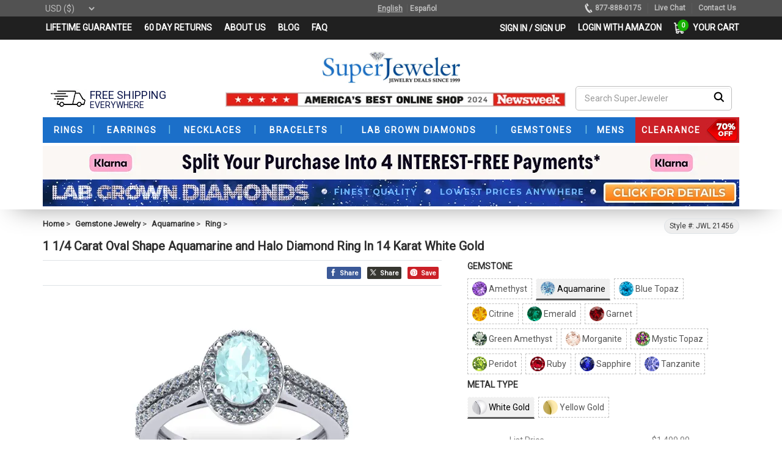

--- FILE ---
content_type: text/html; charset=utf-8
request_url: https://www.superjeweler.com/aquamarine-ring-1-1-4-carat-oval-shape-aquamarine-and-halo-diamond-ring-in-14-karat-white-gold-21456.html
body_size: 67688
content:

<!DOCTYPE html>
<html lang="en">
<head>

    <meta charset="utf-8" />
    <link rel="manifest" href="/manifest.txt">

    <link rel="preconnect" href="https://fonts.gstatic.com" crossorigin>
    <link rel="preconnect" href="https://fonts.googleapis.com" crossorigin>
    <link rel="preconnect" href="https://translate.googleapis.com" crossorigin>
    <link rel="preconnect" href="https://unpkg.com" crossorigin>

    
    
    


                <link rel="preload" fetchpriority="high" as="image" href="https://media.superjeweler.com/Images/Products/700X700/pic21456-1" type="image/jpg">


    

    <link rel="preload" fetchpriority="high" as="script" href="/amp-assets/js/unpkg-com-cld-video-player.min.js" type="text/javascript">

    



    <link rel="preload" as="style" href="/amp-assets/css/header.css?v=2026.01.15.06.33.37">
    

    <link rel='preload' as='style' href='https://fonts.googleapis.com/css?family=Roboto'>
    






        <meta name="viewport" content="width=device-width, initial-scale=1.0" />
    <meta name="keywords" content="aquamarine ring, aquamarine ring white gold, aquamarine &amp; diamond ring, aquamarine engagement ring, aquamarine wedding ring" id="item-keywords" />
    <meta name="image" content="https://media.superjeweler.com/b_rgb:ffffff,f_auto,c_lpad,h_205,w_295/Images/Products/700X700/pic21456-1" />
    <meta name="description" content="Check out SuperJeweler&#39;s massive aquamarine ring collection, with diamonds and without diamonds, in 14k white gold, yellow gold, rose gold and sterling silver.  Superjeweler features the most aquamarine ring styles at the very lowest prices." id="item-description" />
    <meta property="og:type" content="product" />
    <meta property="og:title" content="Aquamarine Ring | March Birthstone | 1 1/4ct Oval Aquamarine and Halo Diamond Ring In 14K White Gold" id="og-title" />
    <meta property="og:description" content="Check out SuperJeweler&#39;s massive aquamarine ring collection, with diamonds and without diamonds, in 14k white gold, yellow gold, rose gold and sterling silver.  Superjeweler features the most aquamarine ring styles at the very lowest prices." id="og-desription" />
    <meta property="og:url" content="https://www.superjeweler.com/aquamarine-ring-1-1-4-carat-oval-shape-aquamarine-and-halo-diamond-ring-in-14-karat-white-gold-21456.html" id="og-url" />
    <meta property="og:site_name" content="SuperJeweler" />
    <meta property="og:price:amount" content="959.99" id="og-price-amount" />
    <meta property="og:price:currency" content="USD" id="og-price-currency" />
    <meta property="og:availability" content="instock" />
    <meta property="og:image" content="https://media.superjeweler.com/b_rgb:ffffff,f_auto,c_lpad,h_205,w_295/Images/Products/700X700/pic21456-1" id="og-image" />
    <link rel="image_src" href="https://media.superjeweler.com/b_rgb:ffffff,f_auto,c_lpad,h_205,w_295/Images/Products/700X700/pic21456-1" id="item-image-src" />
    <link rel="thumbnail" type="image/jpeg" id="item-image-thumbnail" />
    <link rel="canonical" href="https://www.superjeweler.com/aquamarine-ring-1-1-4-carat-oval-shape-aquamarine-and-halo-diamond-ring-in-14-karat-white-gold-21456.html" id="item-canonical-url" />

    <title>Aquamarine Ring | March Birthstone | 1 1/4ct Oval Aquamarine and Halo Diamond Ring In 14K White Gold</title>
    <link rel="shortcut icon" type="image/ico" href="/assets/ico/favicon.ico">

    
    

    <!-- Bootstrap 5 CSS -->
    <link rel="stylesheet" href="https://cdn.jsdelivr.net/npm/bootstrap@5.3.3/dist/css/bootstrap.min.css">


    <!-- Your migration CSS -->
    
    <link href="/amp-assets/css/bootstrap3-migration.css?v=2026.01.07.01.15.16" rel="stylesheet" />


    <!-- <link href="/amp-assets/css/bootstrap.min.css" rel="stylesheet" defer> -->
    <style>
        /*bootstrap.min.css*/
        /*html{font-family:sans-serif;-webkit-text-size-adjust:100%;-ms-text-size-adjust:100%}body{margin:0}article,aside,details,figcaption,figure,footer,header,hgroup,main,menu,nav,section,summary{display:block}audio,canvas,progress,video{display:inline-block;vertical-align:baseline}a{background-color:#fff0}a:active,a:hover{outline:0}b,strong{font-weight:700}h1{margin:.67em 0;font-size:2em}small{font-size:80%}img{border:0}svg:not(:root){overflow:hidden}figure{margin:1em 40px}button,input,optgroup,select,textarea{margin:0;font:inherit;color:inherit}button{overflow:visible}button,select{text-transform:none}button,html input[type=button],input[type=reset],input[type=submit]{-webkit-appearance:button;cursor:pointer}button[disabled],html input[disabled]{cursor:default}input{line-height:normal}textarea{overflow:auto}table{border-spacing:0;border-collapse:collapse}td,th{padding:0}.glyphicon{position:relative;top:1px;display:inline-block;font-family:'Glyphicons Halflings';font-style:normal;font-weight:400;line-height:1;-webkit-font-smoothing:antialiased;-moz-osx-font-smoothing:grayscale}.glyphicon-plus:before{content:"\002b"}.glyphicon-minus:before{content:"\2212"}*{-webkit-box-sizing:border-box;-moz-box-sizing:border-box;box-sizing:border-box}:after,:before{-webkit-box-sizing:border-box;-moz-box-sizing:border-box;box-sizing:border-box}html{font-size:10px;-webkit-tap-highlight-color:#fff0}body{font-family:roboto,sans-serif;font-size:14px;line-height:1.42857143;color:#333;background-color:#fff}button,input,select,textarea{font-family:inherit;font-size:inherit;line-height:inherit}a{color:#555;text-decoration:none}a:focus,a:hover{color:#555;text-decoration:underline}a:focus{outline:5px auto -webkit-focus-ring-color;outline-offset:-2px}figure{margin:0}img{vertical-align:middle}.carousel-inner>.item>a>img,.carousel-inner>.item>img,.img-responsive,.thumbnail a>img,.thumbnail>img{display:block;max-width:100%;height:auto}[role=button]{cursor:pointer}.h1,.h2,.h3,.h4,.h5,.h6,h1,h2,h3,h4,h5,h6{font-family:inherit;font-weight:500;line-height:1.1;color:inherit}.h1,.h2,.h3,h1,h2,h3{margin-top:20px;margin-bottom:10px}.h4,.h5,.h6,h4,h5,h6{margin-top:10px;margin-bottom:10px}.h1,h1{font-size:36px}.h2,h2{font-size:30px}.h3,h3{font-size:24px}.h4,h4{font-size:18px}.h5,h5{font-size:14px}p{margin:0 0 10px}.small,small{font-size:85%}.text-left{text-align:left}.text-right{text-align:right}.text-center{text-align:center}ol,ul{margin-top:0;margin-bottom:0}ol ol,ol ul,ul ol,ul ul{margin-bottom:0}.list-inline{padding-left:0;margin-left:-5px;list-style:none}.list-inline>li{display:inline-block;padding-right:5px;padding-left:5px}.container{padding-right:15px;padding-left:15px;margin-right:auto;margin-left:auto}.container-fluid{padding-right:15px;padding-left:15px;margin-right:auto;margin-left:auto}.row{margin-right:-15px;margin-left:-15px}.col-lg-1,.col-lg-10,.col-lg-11,.col-lg-12,.col-lg-2,.col-lg-3,.col-lg-4,.col-lg-5,.col-lg-6,.col-lg-7,.col-lg-8,.col-lg-9,.col-md-1,.col-md-10,.col-md-11,.col-md-12,.col-md-2,.col-md-3,.col-md-4,.col-md-5,.col-md-6,.col-md-7,.col-md-8,.col-md-9,.col-sm-1,.col-sm-10,.col-sm-11,.col-sm-12,.col-sm-2,.col-sm-3,.col-sm-4,.col-sm-5,.col-sm-6,.col-sm-7,.col-sm-8,.col-sm-9,.col-xs-1,.col-xs-10,.col-xs-11,.col-xs-12,.col-xs-2,.col-xs-3,.col-xs-4,.col-xs-5,.col-xs-6,.col-xs-7,.col-xs-8,.col-xs-9{position:relative;min-height:1px;padding-right:15px;padding-left:15px}.col-xs-1,.col-xs-10,.col-xs-11,.col-xs-12,.col-xs-2,.col-xs-3,.col-xs-4,.col-xs-5,.col-xs-6,.col-xs-7,.col-xs-8,.col-xs-9{float:left}.col-xs-12{width:100%}.col-xs-6{width:50%}table{background-color:#fff0}label{display:inline-block;max-width:100%;margin-bottom:5px;font-weight:700}.form-control{display:block;width:100%;height:34px;padding:6px 12px;font-size:14px;line-height:1.42857143;color:#555;background-color:#fff;background-image:none;border:1px solid #ccc;border-radius:4px;-webkit-box-shadow:inset 0 1px 1px rgb(0 0 0 / .075);box-shadow:inset 0 1px 1px rgb(0 0 0 / .075);-webkit-transition:border-color ease-in-out .15s,-webkit-box-shadow ease-in-out .15s;-o-transition:border-color ease-in-out .15s,box-shadow ease-in-out .15s;transition:border-color ease-in-out .15s,box-shadow ease-in-out .15s}.form-control:focus{border-color:#66afe9;outline:0;-webkit-box-shadow:inset 0 1px 1px rgb(0 0 0 / .075),0 0 8px rgb(102 175 233 / .6);box-shadow:inset 0 1px 1px rgb(0 0 0 / .075),0 0 8px rgb(102 175 233 / .6)}.form-control::-webkit-input-placeholder{color:#999}.form-group{margin-bottom:15px}.btn{display:inline-block;padding:6px 12px;margin-bottom:0;font-size:14px;font-weight:400;line-height:1.42857143;text-align:center;white-space:nowrap;vertical-align:middle;-ms-touch-action:manipulation;touch-action:manipulation;cursor:pointer;-webkit-user-select:none;-moz-user-select:none;-ms-user-select:none;user-select:none;background-image:none;border:1px solid #fff0;border-radius:4px}.btn.active.focus,.btn.active:focus,.btn.focus,.btn:active.focus,.btn:active:focus,.btn:focus{outline:5px auto -webkit-focus-ring-color;outline-offset:-2px}.btn.focus,.btn:focus,.btn:hover{color:#333;text-decoration:none}.btn.active,.btn:active{background-image:none;outline:0;-webkit-box-shadow:inset 0 3px 5px rgb(0 0 0 / .125);box-shadow:inset 0 3px 5px rgb(0 0 0 / .125)}.btn.disabled,.btn[disabled],fieldset[disabled] .btn{cursor:not-allowed;-webkit-box-shadow:none;box-shadow:none;opacity:.65}a.btn.disabled,fieldset[disabled] a.btn{pointer-events:none}.btn-default{color:#333;background-color:#fff;border-color:#ccc}.btn-default.focus,.btn-default:focus{color:#333;background-color:#e6e6e6;border-color:#8c8c8c}.btn-default:hover{color:#333;background-color:#e6e6e6;border-color:#adadad}.btn-default.active,.btn-default:active,.open>.dropdown-toggle.btn-default{color:#333;background-color:#e6e6e6;border-color:#adadad}.btn-default.active.focus,.btn-default.active:focus,.btn-default.active:hover,.btn-default:active.focus,.btn-default:active:focus,.btn-default:active:hover,.open>.dropdown-toggle.btn-default.focus,.open>.dropdown-toggle.btn-default:focus,.open>.dropdown-toggle.btn-default:hover{color:#333;background-color:#d4d4d4;border-color:#8c8c8c}.btn-default.active,.btn-default:active,.open>.dropdown-toggle.btn-default{background-image:none}.btn-info{color:#fff;background-color:#5bc0de;border-color:#46b8da}.btn-block{display:block;width:100%}.fade{opacity:0;-webkit-transition:opacity .15s linear;-o-transition:opacity .15s linear;transition:opacity .15s linear}.fade.in{opacity:1}.input-group{position:relative;display:table;border-collapse:separate}.input-group .form-control{position:relative;z-index:2;float:left;width:100%;margin-bottom:0}.input-group .form-control,.input-group-addon,.input-group-btn{display:table-cell}.input-group .form-control:not(:first-child):not(:last-child),.input-group-addon:not(:first-child):not(:last-child),.input-group-btn:not(:first-child):not(:last-child){border-radius:0}.input-group-addon,.input-group-btn{width:1%;white-space:nowrap;vertical-align:middle}.input-group .form-control:first-child,.input-group-addon:first-child,.input-group-btn:first-child>.btn,.input-group-btn:first-child>.btn-group>.btn,.input-group-btn:first-child>.dropdown-toggle,.input-group-btn:last-child>.btn-group:not(:last-child)>.btn,.input-group-btn:last-child>.btn:not(:last-child):not(.dropdown-toggle){border-top-right-radius:0;border-bottom-right-radius:0}.input-group .form-control:last-child,.input-group-addon:last-child,.input-group-btn:first-child>.btn-group:not(:first-child)>.btn,.input-group-btn:first-child>.btn:not(:first-child),.input-group-btn:last-child>.btn,.input-group-btn:last-child>.btn-group>.btn,.input-group-btn:last-child>.dropdown-toggle{border-top-left-radius:0;border-bottom-left-radius:0}.input-group-btn{position:relative;font-size:0;white-space:nowrap}.input-group-btn>.btn{position:relative}.input-group-btn>.btn:active,.input-group-btn>.btn:focus,.input-group-btn>.btn:hover{z-index:2}.input-group-btn:first-child>.btn,.input-group-btn:first-child>.btn-group{margin-right:-1px}.input-group-btn:last-child>.btn,.input-group-btn:last-child>.btn-group{z-index:2;margin-left:-1px}.nav{padding-left:0;margin-bottom:0;list-style:none}.nav>li{position:relative;display:block}.nav>li>a{position:relative;display:block;padding:10px 15px}.nav-tabs{border-bottom:1px solid #ddd}.nav-tabs>li{float:left;margin-bottom:-1px}.nav-tabs>li>a{margin-right:2px;line-height:1.42857143;border:1px solid #fff0;border-radius:4px 4px 0 0}.nav-tabs>li>a:hover{border-color:#eee #eee #ddd}.nav-tabs>li.active>a,.nav-tabs>li.active>a:focus,.nav-tabs>li.active>a:hover{color:#555;cursor:default;background-color:#fff;border:1px solid #ddd;border-bottom-color:#fff0}.tab-content>.tab-pane{display:none}.tab-content>.active{display:block}.breadcrumb{padding:8px 15px;margin-bottom:20px;list-style:none;background-color:#f5f5f5;border-radius:4px}.breadcrumb>li{display:inline-block}.alert{padding:15px;margin-bottom:20px;border:1px solid #fff0;border-radius:4px}.alert-info{color:#31708f;background-color:#d9edf7;border-color:#bce8f1}.alert-warning{color:#8a6d3b;background-color:#fcf8e3;border-color:#faebcc}.alert-danger{color:#a94442;background-color:#f2dede;border-color:#ebccd1}.well{min-height:20px;padding:19px;margin-bottom:20px;background-color:#f5f5f5;border:1px solid #e3e3e3;border-radius:4px;-webkit-box-shadow:inset 0 1px 1px rgb(0 0 0 / .05);box-shadow:inset 0 1px 1px rgb(0 0 0 / .05)}.well-sm{padding:9px;border-radius:3px}.modal{position:fixed;top:0;right:0;bottom:0;left:0;z-index:1050;display:none;overflow:hidden;-webkit-overflow-scrolling:touch;outline:0}popover{position:absolute;top:0;left:0;z-index:1060;display:none;max-width:276px;padding:1px;font-family:"Helvetica Neue",Helvetica,Arial,sans-serif;font-size:14px;font-style:normal;font-weight:400;line-height:1.42857143;text-align:left;text-align:start;text-decoration:none;text-shadow:none;text-transform:none;letter-spacing:normal;word-break:normal;word-spacing:normal;word-wrap:normal;white-space:normal;background-color:#fff;-webkit-background-clip:padding-box;background-clip:padding-box;border:1px solid #ccc;border:1px solid rgb(0 0 0 / .2);border-radius:6px;-webkit-box-shadow:0 5px 10px rgb(0 0 0 / .2);box-shadow:0 5px 10px rgb(0 0 0 / .2);line-break:auto}.popover.top{margin-top:-10px}.popover.right{margin-left:10px}.popover.bottom{margin-top:10px}.popover.left{margin-left:-10px}.popover-title{padding:8px 14px;margin:0;font-size:14px;background-color:#f7f7f7;border-bottom:1px solid #ebebeb;border-radius:5px 5px 0 0}.popover-content{padding:9px 14px}.popover>.arrow,.popover>.arrow:after{position:absolute;display:block;width:0;height:0;border-color:#fff0;border-style:solid}.popover>.arrow{border-width:11px}.popover>.arrow:after{content:"";border-width:10px}.popover.top>.arrow{bottom:-11px;left:50%;margin-left:-11px;border-top-color:#999;border-top-color:rgb(0 0 0 / .25);border-bottom-width:0}.popover.top>.arrow:after{bottom:1px;margin-left:-10px;content:" ";border-top-color:#fff;border-bottom-width:0}.btn-group-vertical>.btn-group:after,.btn-group-vertical>.btn-group:before,.btn-toolbar:after,.btn-toolbar:before,.clearfix:after,.clearfix:before,.container-fluid:after,.container-fluid:before,.container:after,.container:before,.dl-horizontal dd:after,.dl-horizontal dd:before,.form-horizontal .form-group:after,.form-horizontal .form-group:before,.modal-footer:after,.modal-footer:before,.modal-header:after,.modal-header:before,.nav:after,.nav:before,.navbar-collapse:after,.navbar-collapse:before,.navbar-header:after,.navbar-header:before,.navbar:after,.navbar:before,.pager:after,.pager:before,.panel-body:after,.panel-body:before,.row:after,.row:before{display:table;content:" "}.btn-group-vertical>.btn-group:after,.btn-toolbar:after,.clearfix:after,.container-fluid:after,.container:after,.dl-horizontal dd:after,.form-horizontal .form-group:after,.modal-footer:after,.modal-header:after,.nav:after,.navbar-collapse:after,.navbar-header:after,.navbar:after,.pager:after,.panel-body:after,.row:after{clear:both}.pull-right{float:right!important}.pull-left{float:left!important}.hidden{display:none!important}.visible-lg,.visible-md,.visible-sm,.visible-xs{display:none!important}@media (max-width:767px){.visible-xs{display:block!important}table.visible-xs{display:table!important}tr.visible-xs{display:table-row!important}td.visible-xs,th.visible-xs{display:table-cell!important}}@media (max-width:767px){.hidden-xs{display:none!important}}*/
    </style>

        <link href="/amp-assets/css/header.css?v=2026.01.15.06.33.37" rel="stylesheet">
    
    <link href="/amp-assets/css/common.css?v=2024.10.28.11.00.26" rel="stylesheet" defer>
    <link href="/amp-assets/css/item-details-styles-new.css?v=2025.12.17.09.36.47" rel="stylesheet" defer>
    <link href="/amp-assets/css/venobox.css" rel="stylesheet" defer>
    <link href="/amp-assets/css/msdropdown/dd.css" rel="stylesheet" defer>
    <link href="/amp-assets/css/owl.carousel.min.css" rel="stylesheet">

    <link href="/assets/touchnswipe/css/touchnswipe.min.css" rel="stylesheet" type="text/css" defer>
    <link href="/assets/touchnswipe/css/preview.min.css" type="text/css" rel="stylesheet" defer>
    <link href="/assets/touchnswipe/css/tns_prod.min.css" type="text/css" rel="stylesheet" defer>
    <link href="/assets/touchnswipe/css/sjvideos.css" type="text/css" rel="stylesheet" defer>




    
    <script src="/script/UIAllDetails?v=AZoBevKglrqgArx5F6wxqh5Ecyx-_KcLjhZMHgnIEjg1"></script>

    <script async src="/360engine/magic360/magic360.unminify.js" type="text/javascript"></script>
    <script src="/assets/js/msdropdown/jquery.dd.min.js" type="text/javascript"></script>

    <script src="/Scripts/item-details/top-script.js?v=0.0.1" type="text/javascript"></script>
    <script src="/Scripts/item-details/send-wait-qty-ring-size-captcha-call.js?v=2024.09.14.02.24.24" type="text/javascript"></script>

    <script src="/assets/js/owl-carousel/owl.carousel.min.js" type="text/javascript"></script>





    <script type="application/ld+json">
        {
        "@context": "https://schema.org/",
        "@type": "Product",
        "name": "1 1/4 Carat Oval Shape Aquamarine and Halo Diamond Ring In 14 Karat White Gold",
        "image":                ["https://media.superjeweler.com/f_auto,c_fill,h_330,w_330/Images/Products/700X700/pic21456-1.jpg","https://media.superjeweler.com/f_auto,c_fill,h_330,w_330/Images/Products/700X700/pic21456-2.jpg","https://media.superjeweler.com/f_auto,c_fill,h_330,w_330/Images/Products/700X700/pic21456-3.jpg","https://media.superjeweler.com/f_auto,c_fill,h_330,w_330/Images/Products/700X700/pic21456-4.jpg","https://media.superjeweler.com/f_auto,c_fill,h_330,w_330/Images/Products/700X700/pic21456-5.jpg","https://media.superjeweler.com/f_auto,c_fill,h_330,w_330/Images/Products/700X700/pic21456-6.jpg"],
        "description": "This stunning gemstone and diamond ring features one 7x5mm oval shape aquamarine gemstone at 0.80 carats.  It is surrounded by 54 sparkling diamonds in a halo and down the band in I-J color, I1-I2 clarity at 0.41 carats.  Total gem weight is 1.21 carats.  This ring is crafted in 14 karat white gold.",
        "mpn": "JWL 21456",
        "sku": "21456",
        "url":"https://www.superjeweler.com/aquamarine-ring-1-1-4-carat-oval-shape-aquamarine-and-halo-diamond-ring-in-14-karat-white-gold-21456.html",
        "brand": {
        "@type": "Brand",
        "name": "SuperJeweler"
        },
        
        "offers": {
        "@type": "Offer",
        "url":"https://www.superjeweler.com/aquamarine-ring-1-1-4-carat-oval-shape-aquamarine-and-halo-diamond-ring-in-14-karat-white-gold-21456.html",
        "itemCondition": "https://schema.org/NewCondition",
        "availability": "https://schema.org/InStock" ,
        "priceSpecification": [
        {
            "@type": "UnitPriceSpecification",
            "priceType": "https://schema.org/SalePrice",
            "price":959.99,
            "priceCurrency":  "USD",
            "validFrom":"2026-01-21",
            "validThrough": "2026-03-24"
        }
        ],
        "seller": {
        "@type": "Organization",
        "name": "SuperJeweler"
        }
        }
        }
    </script>


    

    <script async src="/Scripts/item-details/load-page-lazy-load-0.0.3.js?v=2025.03.14.01.37.31" type="text/javascript"></script>


    <!-- Bootstrap 5 JS (bundle includes Popper) -->
    <script src="https://cdn.jsdelivr.net/npm/bootstrap@5.3.3/dist/js/bootstrap.bundle.min.js"></script>

    <!--class changers-->
    <script src="/amp-assets/js/bootstrap3-fixes.js"></script>


<!-- Google Tag Manager -->

<!-- End Google Tag Manager -->


<script>

    var SJLocale = 'en';

</script>

<!-- PayPal Shopping BEGIN -->







<!-- PayPal Shopping Solutions END -->




<!-- Twitter conversion tracking base code -->

<!-- End Twitter conversion tracking base code -->


<script>

    
    function appendStyleSheet(appendIn, timeDelay, fileRef, mediaType) {        
        var link = document.createElement('link');
        link.rel = 'stylesheet';
        link.type = 'text/css';
        //set meadia type screen, print etc. 
        if (mediaType != null || mediaType != "") { link.setAttribute("media", mediaType); }
        link.href = fileRef;
        if (timeDelay == 0) { document.querySelector(appendIn).appendChild(link); } else { setTimeout(function () { document.querySelector(appendIn).appendChild(link); }, timeDelay); }
    }

    
    function appendJavaScript(appendIn, timeDelay, deferAsyncAuto, fileRef, callback) {
        var script = document.createElement('script');
        script.type = 'text/javascript';
        script.src = fileRef;
        if (deferAsyncAuto == "async") { script.async = true; } else if (deferAsyncAuto == "defer") { script.defer = true; } else { script.auto = true; }
        script.onload = function () { if (callback && typeof callback === 'function') { callback(); } };
        if (timeDelay == 0) { document.querySelector(appendIn).appendChild(script); } else { setTimeout(function () { document.querySelector(appendIn).appendChild(script); }, timeDelay); }
    }

    window.addEventListener('load', function () {
        //console.log('Item Header Patial listener');     

        //Paypal
        setTimeout(function () {
            ; (function (a, t, o, m, s) {
                a[m] = a[m] || [];
                a[m].push({
                    t: new Date().getTime(), event:
                        'snippetRun'
                }); var f =
                    t.getElementsByTagName(o)[0], e =
                        t.createElement(o), d = m !== 'paypalDDL' ? '&m=' +
                            m : ''; e.async = !0; e.src =
                                'https://www.paypal.com/tagmanager/pptm.js?t=xo&id=' + s + d; f.parentNode.insertBefore(e, f);
            })(window, document, 'script', 'paypalDDL',
                'superjeweler.com');
        }, 4000);

        
        // GTM
        appendJavaScript('head', 5000, 'defer', 'https://www.superjeweler.com/demo/new-home-SJ3-pradeep/assets/js/google-tag-script.js');


        // Twitter conversion tracking base code
        setTimeout(function () {
            !function (e, t, n, s, u, a) {
                e.twq || (s = e.twq = function () {
                    s.exe ? s.exe.apply(s, arguments) : s.queue.push(arguments);
                }, s.version = '1.1', s.queue = [], u = t.createElement(n), u.async = !0, u.src = 'https://static.ads-twitter.com/uwt.js',
                    a = t.getElementsByTagName(n)[0], a.parentNode.insertBefore(u, a))
            }(window, document, 'script');
            twq('config', 'olxj6');
        }, 8000);        

    });
</script>
    
    <script>
        window.dataLayer = window.dataLayer || [];
        window.dataLayer.push({
            'event': 'pageload',
            'customer': {
                'id': '',
                'email': '',
                'hashedEmail': '',
                'telephone': '',
                'city': '',
                'country': '',
                'hasPreviousOrder': false,
                'previousPurchaseCount': 0,
                'existingCustomer': 'false',
                'firstName': '',
                'lastName':'',
                'isSubscribedToNewsletter': false,
                'isLoggedIn': false
            },
            'currency': 'USD',
            'page': {
                'pageType': 'product',
                'isAmp': false,
                'ecomm_pagetype': 'detail'
            }
        });


    </script>


    






    <script>
        window.dataLayer = window.dataLayer || [];


        window.dataLayer.push({
            'event': 'eecommDetailPage',
            'breadcrumbs': ['Gemstone Jewelry&#39;, &#39;Aquamarine&#39;, &#39;Ring'],
            'ecommerce': {
                'detail': {
                    'products': [
                        {
                            'name': '1 1/4 Carat Oval Shape Aquamarine and Halo Diamond Ring In 14 Karat White Gold',
                            'id': '21456',
                            'variant': '',
                            'metalColor': 'White',
                            'metalStamp': '14K',
                            'size': '',
                            'diamondColor': 'I-J',
                            'diamondClarity': 'I1-I2',
                            'diamondCaratWeight': null,
                            'gemstone': 'Aquamarine',
                            'birthstoneMonth': 'March',
                            'material': 'white-gold',
                            'category': 'Gemstone Jewelry/Aquamarine/Ring',
                            'listPrice': 1499.99,
                            'ourPrice': 1199.99,
                            'price': 959.99,
                            'clearance': false,
                            'manufacturer': 'SuperJeweler',
                            'LeadPostEligible':false,
                            'isInStock': true
                        }
                    ]
                }
            },
            'viewed_items': []
        });
    </script>

    <script>
        $(function () {
            var catrcontent = "";
            $.ajax({
                url: "/ShopCart/GetCartString",
                success: function (result) {
                    var jsonContent = JSON.parse(result);
                    catrcontent = jsonContent;
                }
            });
        });
    </script>


        <script>

        function fireBuy() {

            if ($("#custPlugins").data("custapplied") == "No") {
                $('<div></div>').html('You have selected a piece of jewelry that can be custom engraved.  Are you sure you want to proceed without entering your engraving text?').dialog({
                    title: 'Alert!',
                    resizable: false,
                    height: 'auto',
                    modal: true,
                    buttons: {
                        'Yes': function () {
                            $(this).dialog('close');
                            submittocart();
                        },
                        'No': function () {
                            $(this).dialog('close');
                            return;
                        }
                    }
                });
            }else {
                submittocart();
            }



        }

        var eventcaalcount = 0;
        function submittocart() {
            console.log('fire buy started');
            window.dataLayer = window.dataLayer || [];
            console.log('data layer push started');
            // _tfa.push({ notify: 'event', name: 'add_to_cart', id: 1393814 });

            window.dataLayer.push({
                "event": 'eecommAddToCart',
                "ecommerce": {
                    "add": {
                        "products": [
                            {
                                "name": '1 1/4 Carat Oval Shape Aquamarine and Halo Diamond Ring In 14 Karat White Gold',
                                "id": '21456',
                                "variant": '21456Z' + $("#size").val(),
                                "metalColor": 'White',
                                "metalStamp": '14K',
                                "size": $("#size").val(),
                                "diamondColor": 'I-J',
                                "diamondClarity": 'I1-I2',
                                "diamondCaratWeight": null,
                                "gemstone": 'Aquamarine',
                                "birthstoneMonth": 'March',
                                "material": 'white-gold',
                                "category": 'Gemstone Jewelry/Aquamarine/Ring',
                                "listPrice": 1499.99,
                                "ourPrice": 1199.99,
                                "price": 959.99,
                                "clearance": false,
                                "manufacturer": 'SuperJeweler',
                                "quantity": $("#qty").val(),
                                "isInStock": true,
                                "dimension13": window.location.href
                            }
                        ]
                    }
                },
                'eventTimeout': 500,
                'eventCallback': function() {
                    eventcaalcount += 1;

                    if (eventcaalcount > 1) {
                        console.log("eecommAddToCart double event callback");
                    } else {
                        //document.getElementById("frmItemDetail").submit();
                    }
                }
            });
            console.log('data layer push finished');


            // Submit the for without waiting for data layer push
            // TODO: Nisal check this
            document.getElementById("frmItemDetail").submit();
        }

        function fireBuyAndReturn() {
            $("#rtrntobnd").val("true");
            fireBuy();
        }

        </script>



    
    <script>
        //appendJavaScript('head', 100, 'defer', 'https://www.google.com/recaptcha/api.js?onload=onloadCallback&render=explicit');
    </script>
    <!--Test Premila-->
    
    <script src="https://cdn.rawgit.com/tabalinas/jssocials/v1.4.0/dist/jssocials.min.js" type="text/javascript"></script>

    
    
    
    

    
    
    <style>
        #AmazonPayButton {
            align-items: center !important;
            margin-top: 5px;
            float: left;
            margin-bottom: 12px;
            width: 100%;
        }
    </style>
    



    <style>
        .cost-display {
            color: #545454;
            font-size: 11px;
            padding: 2px 10px;
        }

            .cost-display .black-text {
                color: #222222;
                font-weight: bold;
            }

            .cost-display .green-text { /*color: #08a652;*/
                color: #00c8e5;
            }

            .cost-display .red-text {
                color: red;
            }

            .cost-display .darkgreen-text {
                color: DarkGreen;
            }

            .cost-display .yellow-text {
                color: rgba(255, 211, 0, 1);
            }

            .cost-display .orange-text {
                color: orange;
            }

            .cost-display .darkred-text {
                color: DarkRed;
            }

        #bread-button {
            padding: 10px;
            border: 1px solid #b3b3b3;
            font-family: "roboto", sans-serif;
            font-size: 14px;
            color: #ff8016;
            font-weight: 700;
            cursor: pointer;
            border-radius: 5px;
            text-decoration: underline;
            width: 100%;
            background: white;
            max-width: 457px;
        }

            #bread-button::before {
                content: "";
                width: 100%;
                display: block;
                /* background-size: contain; */
                background-image: url(https://media.superjeweler.com/image/upload/v1559321775/amp-assets/sj-financing-button.png);
                height: 30px;
                vertical-align: middle;
                margin-top: -4px;
                background-repeat: no-repeat;
                background-position: center center;
                clear: both !important;
                margin: auto;
            }

        .ui-widget.ui-widget-content {
            border: 4px solid #3a3a3a !important;
            border-radius: 8px;
            font-family: roboto !important;
            box-shadow: 1px 1px 23px -5px #000 !important;
        }

        .ui-dialog .ui-dialog-titlebar {
            padding: .4em 1em;
            position: relative;
            background: #c80000;
            color: white;
            border: 0 none;
            border-radius: 3px 3px 0 0;
            font-size: 16px;
        }
    </style>
    




    <!-- Preload the LCP image with a high fetchpriority so it starts loading with the stylesheet. -->
    

    <!-- Custom styles for this template -->
    <!--<link href="/assets/css/flexslider.css" rel="stylesheet"/>-->
    <!-- link to magiczoom.css file -->
    <link href="/assets/magiczoomplus/magiczoomplus.css" rel="stylesheet" type="text/css" media="screen" defer />
    <!-- link to magiczoom.js file -->
    

    <link href="https://www.superjeweler.com/360engine/ron/css/magic360.css" rel="stylesheet" defer />

    <meta name="google-translate-customization" content="3a397c82f6b30ea6-531ba0751a70495a-gea41005a0b2c4ff4-12"></meta>


    <!-- Scroller enabled data table -->
    

    <!-- Thumbnail Slider -->

    <link rel="stylesheet" type="text/css" href="/amp-assets/css/bxslider.css" defer>

    <link href="https://www.superjeweler.com/360engine/ron/css/responsive.css" rel="stylesheet" defer />

    

    


    <script type='text/javascript'>
            window.onAmazonLoginReady = function () {
                amazon.Login.setClientId('amzn1.application-oa2-client.1961cc9436524a218d87ab862d4c78c4');

            };
    </script>

    <!-- cloudinary Video: upnkg is very slow, js file takent to our server (ref: media view partial) -->
    


    <link rel='stylesheet' href='https://fonts.googleapis.com/css?family=Roboto'>

    
    

    <!--LISTRAK: js SDK-->
    

    <style>
        #AmazonPayButton {
            align-items: center !important;
            margin-top: 5px;
            float: left;
            margin-bottom: 12px;
            width: 100%;
        }
    </style>

    <!--Adsense account script-->
    

</head>
<body class="detail-page">
    <!-- Google Tag Manager (noscript) -->
    <noscript>
        <iframe src="https://load.sstags.superjeweler.com/ns.html?id=GTM-5WFBZL"
                height="0" width="0" style="display:none;visibility:hidden"></iframe>
    </noscript>
    <!-- End Google Tag Manager (noscript) -->
    


    

    


    <div class="row upper-header">

        
        

    </div>

    



    <style>
        #pushengage-subscriber-recovery-widget {
            display: none;
        }
    </style>

<style>
    .back2top {
        padding: 20px 24px !important;
        right: 15px;
        box-shadow: none;
        bottom: 85px;
    }

    #NewsLetter {
        display: none;
    }

    @media screen and (min-width:400px) {
        #ltkPopupButtonTriggerContainer.ltkpopup-pb-close-btn {
            left: 193px !important;
        }

            #ltkPopupButtonTriggerContainer.ltkpopup-pb-close-btn #ltkPopupTriggerButton {
                padding: 0 20px !important;
            }

        iframe#kustomer-ui-sdk-iframe {
            right: 5px !important;
            bottom: 10px !important;
        }

        .pushengage-opt-in__bell {
            bottom: 20px !important;
            margin-right: 50px !important;
        }
    }
    /*@media screen and (max-width:1099px) {*/

    @media screen and (max-width:766px) {
        #footer-gray-copyright-section {
            padding-bottom: 80px;
        }
    }

    @media screen and (min-width:1100px) {
        .pushengage-opt-in__bell {
            bottom: 85px !important;
            margin-right: -15px !important;
        }
    }

    @media screen and (max-width:399px) {
        #ltkPopupButtonTriggerContainer.ltkpopup-pb-close-btn #ltkPopupTriggerButton {
            padding: 10px 17px 10px 10px !important;
            font-size: 13px !important;
        }

        #ltkPopupButtonTriggerContainer.ltkpopup-pb-close-btn {
            left: 136px !important;
        }

        iframe#kustomer-ui-sdk-iframe {
            right: -9px !important;
            bottom: 10px !important;
        }

        .pushengage-opt-in__bell {
            bottom: 20px !important;
            margin-right: 34px !important;
        }

        #ltkPopupButtonTriggerContainer.ltkpopup-pb-close-btn:before {
            width: 57px;
        }
    }

    * {
        box-sizing: border-box
    }

    .sr-tab-wrapper {
        border: 1px solid #ccc;
        border-radius: 5px;
        overflow: hidden;
        background-color: #f3f3f3;
        font-size: 12px;
    }

    .sr-tab {
        float: left;
        background-color: #f3f3f3;
        width: 150px;
        min-height: 300px;
    }

        .sr-tab button {
            display: block;
            background-color: inherit;
            color: black;
            padding: 10px 20px;
            width: 100%;
            border: none;
            outline: none;
            text-align: left;
            cursor: pointer;
        }

            .sr-tab button em {
                font-style: normal;
                font-weight: bold;
            }

            .sr-tab button:hover {
                background-color: #fff;
            }

            .sr-tab button.active {
                background-color: #fff;
            }

    .tabcontent {
        float: left;
        padding: 20px;
        width: calc(100% - 150px);
        border-left: none;
        min-height: 300px;
        display: none;
        background-color: #fff;
    }

        .tabcontent #sr-facets {
            float: left;
            width: 150px;
            padding: 0 20px 0 0;
        }

    #sr-results {
        float: left;
        width: calc(100% - 150px);
    }

        #sr-results .item-results {
            margin: 0 -5px -10px -5px;
        }

            #sr-results .item-results li {
                width: 32.33%;
                display: inline-block;
                zoom: 1;
                *display: inline;
                vertical-align: top;
                margin: 0 0 10px 0;
                padding: 0 5px;
                background: none;
                text-align: left;
            }

                #sr-results .item-results li .item-image .image-wrapper img {
                    max-height: 80px;
                    max-width: 100%;
                    width: auto;
                    height: auto;
                    border: 0;
                }

    #sr-facets .facet-container ul {
        margin: 0 0 10px 0;
        border-bottom: 1px dotted #333333;
        padding: 0 0 10px 0;
    }

    #sr-facets .sr-facets:last-child ul {
        margin: 0;
        padding: 0;
        border: 0;
    }

    .tabcontent h4 {
        margin-top: 0;
        margin: 0 0 5px 0;
        color: #4c4c4c;
        font-family: Arial, Helvetica, sans-serif;
        font-weight: 700;
        font-size: 14px;
        text-transform: uppercase;
    }

        .tabcontent h4 strong {
            color: #ed1c24;
        }

    #sr-results .item-results li a.ss-focused .item-details .item-name {
        color: #333333;
    }

    #sr-results .item-results li a.ss-focused .item-details .item-name {
        text-decoration: underline;
    }

    #sr-results .item-results li .item-details .item-name, #sr-results .item-results li .item-details .item-name a {
        color: #777777;
    }

    #sr-results .item-results li .item-details p {
        margin: 0 0 10px 0;
        text-decoration: none;
    }

    #sr-results .item-results li .item-details .item-price .msrp {
        text-decoration: line-through;
        color: #8c8c8c;
        padding: 0 5px 0 0;
    }

    #sr-results .item-results li .item-details .item-price .regular.on-sale {
        color: #e60000;
        font-weight: bold;
    }

    #sr-results .item-results li .item-details .payment-container {
        margin: -8px 0 0 0;
    }

        #sr-results .item-results li .item-details .payment-container .payment span {
            color: #11c4dc;
        }

    .clearfix:after {
        content: "";
        clear: both;
        display: table;
    }

    @media screen and (max-width:1199px) {
        .sr-tab, .tabcontent {
            width: 100%;
            height: auto;
        }

        .sr-tab {
            min-height: inherit;
        }

            .sr-tab button {
                display: table-cell;
                vertical-align: middle;
                width: auto;
            }
    }

    @media screen and (max-width:992px) {
        .tabcontent #sr-facets {
            width: 100%;
            padding: 0;
        }

            .tabcontent #sr-facets .sr-facets {
                float: left;
                width: 33.33%;
            }

        #sr-facets .facet-container ul {
            border-bottom: 0;
        }
    }

    @media screen and (max-width:767px) {
        .sr-tab button {
            width: 50%;
            float: left;
            padding: 0 4px 4px 4px;
        }

            .sr-tab button.active {
                background-color: #f3f3f3;
            }

        .sr-tab {
            padding: 8px;
            border-bottom: 1px solid #ccc;
        }

        div#sr-facets {
            display: none;
        }

        #sr-results .item-results li {
            width: 50%;
            float: left;
            text-align: center;
        }

        div#sr-results {
            width: 100%;
        }

        .tabcontent h4 {
            display: none;
        }

        .tabcontent {
            padding: 8px;
        }
    }
</style>

<script>
    var OpenKustChat = function () {
        // $("#kustomer-ui-sdk-iframe").CSS.replace("display: none", "display: block");
        Kustomer.open();

    };

</script>


<!-- left mobile menu panel -->
<div id="sidebar-menu" class="visible-xs mgmenu_mobile">

    <div class="my-account-link-mobile visible-xs">

        <span class="glyphicon">
            <picture>
                <source srcset="https://media.superjeweler.com/q_auto/amp-assets/my-account-icon.avif" type="image/avif">
                <source srcset="https://media.superjeweler.com/q_auto/amp-assets/my-account-icon.webp" type="image/webp">
                <img src="https://media.superjeweler.com/q_auto/amp-assets/my-account-icon.jpg" width="20" height="20" class="my-account-icon" alt="My Account" title="My Account">
            </picture>

        </span>


            <a href="/myaccount/index/">Sign In / Sign Up</a>    </div>

    <a href="javascript:void(0)" class="closebtn visible-xs" onclick="closeNav()">
        <picture>
            <source srcset="https://media.superjeweler.com/q_auto/assets/img/sidebar-close_ddsm45.avif" type="image/avif">
            <source srcset="https://media.superjeweler.com/q_auto/assets/img/sidebar-close_ddsm45.webp" type="image/webp">
            <img src="https://media.superjeweler.com/q_auto/assets/img/sidebar-close_ddsm45.png" width="30" height="30" class="amp-close-image" alt="Close" title="Close">
        </picture>
    </a>
    <div>

        <ul class="mgmenu">


            <li class="menu-item-2">
                <a class="visible-xs" href="/rings"><span>Rings</span></a>
                <button class="visible-xs toggle-point plusicon">+</button>
                <a class="hidden-xs menu-button" href="/rings">
                    <span>Rings</span>
                </a>
                <div class="dropdown_container dropdown_fullwidth hide-menu">
                    <div class="row">
                        <div class="col-md-6 col-sm-6 col-xs-12 pull-left xs-mb15">
                            <span class="menu-title mb10">For Her</span>
                            <div class="row">
                                <div class="col-md-6 md-pl0">
                                    <ul class="sub-menu xs-mb0">
                                        <li><a href="/engagement-rings/diamond-solitaire">Diamond Solitaire Rings</a></li>
                                        <li><a href="/engagement-rings/halo-engagement-ring">Halo Engagement Rings</a></li>
                                        <li><a href="/engagement-rings/three-diamond-ring">Three Diamond Rings</a></li>
                                        <li><a href="/engagement-rings/vintage-engagement-ring">Vintage Engagement Rings</a></li>
                                        <li><a href="/engagement-rings/diamond-bridal-sets">Bridal Sets</a></li>
                                        <li><a href="/wedding-bands">Wedding Bands</a></li>
                                        <li><a href="/thumb-rings">Thumb Rings</a></li>
                                    </ul>
                                </div>
                                <div class="col-md-6 md-pl0">
                                    <ul class="sub-menu xs-mb0">
                                        <li><a href="/lab-grown-diamond-rings">Lab Grown Diamond Rings</a></li>
                                        <li><a href="/cheap-promise-rings" class="">Cheap Promise Rings</a></li>
                                        <li><a href="/rings/two-stone-ring">Two Stone Diamond Rings</a></li>
                                        <li><a href="/rings/gemstone-rings">Gemstone Rings</a></li>
                                        <li><a href="/rings/right-hand-ring">Right Hand Rings</a></li>
                                        <li><a href="/rings/right-hand-ring">Ladies Signet Rings</a></li>
                                        <li><a href="/diamond-name-ring">Name Rings</a></li>
                                    </ul>
                                </div>
                            </div>
                        </div>

                        <div class="col-md-6 col-sm-6 col-xs-12 pull-left xs-mb15">
                            <div class="row">
                                <div class="col-md-6 md-pl0">
                                    <a href="/list/bysubcategory/1474/rings/engagement-rings.html">
                                        <span class="menu-title mb10">Engagement Rings</span>
                                    </a>
                                    <ul class="sub-menu">
                                        <li><a href="/engagement-rings/most-popular-engagement-rings">Most Popular Engagement Rings</a></li>
                                        <li><a href="/engagement-rings/round-diamond">Round Engagement Rings</a></li>
                                        <li><a href="/lab-grown-diamond-engagement-rings">Lab Grown Diamond Engagement Rings</a></li>
                                        <li><a href="/engagement-rings/diamond-shape">Shop By Diamond Shape</a></li>
                                        <li><a href="/engagement-rings-best-diamond-size">Shop By Diamond Size</a></li>
                                        <li><a href="/engagement-rings/engagement-ring-style">Shop By Engagement Ring Style</a></li>
                                        <li><a href="/engagement-rings/moissanite-engagement-ring">Moissanite Engagement Rings</a></li>
                                        <li><a href="/engagement-rings/cheap-engagement-rings">Cheap Engagement Rings</a></li>
                                    </ul>
                                </div>
                                <div class="col-md-6 md-pl0">
                                    <a href="/wedding-bands">
                                        <span class="menu-title mb10">Wedding Rings</span>
                                    </a>
                                    <ul class="sub-menu xs-mb0">
                                        <li><a href="/weddingband/list">Wedding Bands</a></li>
                                        <li><a href="/rings/diamond-wedding-bands">Diamond Wedding Bands</a></li>
                                        <li><a href="/eternity-ring">Eternity Ring</a></li>
                                        <li><a href="/925-sterling-silver-5mm-ladies-and-mens-wedding-band-free-engraving-42067.html">Silver Wedding Rings</a></li>
                                        <!--<li><a href="/rings/wedding-bands/alternative-metal-wedding-bands">Alternative Metal Wedding Rings</a></li>-->
                                    </ul>
                                </div>
                            </div>
                        </div>
                    </div>
                </div>
                <!-- End Item Container -->
            </li>
            <!-- End Item Rings -->


            <li class="menu-item-4">
                <a class="visible-xs" href="/earrings"><span>Earrings</span></a>
                <button class="visible-xs toggle-point plusicon">+</button>
                <a class="hidden-xs menu-button" href="/earrings">
                    <span>Earrings</span>
                </a>
                <div class="dropdown_container dropdown_fullwidth hide-menu">
                    <div class="row">
                        <div class="col-md-3 col-sm-4 col-xs-12 pull-left xs-mb15">
                            <a href="/earrings"><span class="menu-title mb10">Diamond Earrings</span></a>
                            <ul class="sub-menu xs-mb0">
                                <li><a href="/earrings/diamond-stud-earrings">Diamond Stud Earrings</a></li>
                                <li><a href="/diamond-drop-earrings">Diamond Drop Earrings</a></li>
                                <li><a href="/list/bysubcategory/205/earrings/diamond-hoop-earrings.html">Diamond Hoop Earrings</a></li>
                                <li><a href="/lab-grown-diamond-earrings">Lab Grown Diamond Earrings</a></li>
                                <li><a href="/black-diamond-earrings">Black Diamond Earrings</a></li>
                                <li><a href="/blue-diamond-earrings">Blue Diamond Earrings</a></li>
                                <li><a href="/three-diamond-earrings">Three Diamond Earrings</a></li>
                            </ul>
                        </div>
                        <div class="col-md-3 col-sm-4 col-xs-12 pull-left xs-mb15">
                            <span class="menu-title mb10">Other Earrings</span>
                            <ul class="sub-menu xs-mb0">
                                <li><a href="/moissanite-earrings">Moissanite Earrings</a></li>
                                <li><a href="/earrings/gemstone-earrings">Gemstone Earrings</a></li>
                                <li><a href="/mens-hoop-earrings">Men's Hoop Earrings</a></li>
                                <li><a href="/long-post-earrings">Long Post Earrings</a></li>
                                <li><a href="/list/searchsite?q=gold+%26+silver+hoops&amp;searchsubmit=Search">Gold & Silver Hoops</a></li>
                                <li><a href="/list/searchsite?q=gold+stud+earrings">Gold Stud Earrings</a></li>
                                <li><a href="/list/searchsite?q=kids+earrings">Kids Earrings</a></li>
                                <li><a href="/list/searchsite?q=earring+jackets">Earring Jackets</a></li>
                                <li><a href="/earring-backs">Earring Backs</a></li>
                            </ul>
                        </div>
                        <div class="col-md-6 col-sm-4 hidden-xs  pull-right">
                            <a href="/list/bysubcategory/196/earrings/diamond-stud-earrings.html">
                                <span class="mgmenu-img earrings"></span>
                            </a>
                        </div>
                    </div>
                </div>
            </li>
            <!-- End Item Earrings -->


            <li class="menu-item-6">
                <a class="visible-xs" href="/necklaces"><span>Necklaces</span></a>
                <button class="visible-xs toggle-point plusicon">+</button>
                <a class="hidden-xs menu-button" href="/necklaces">
                    <span>Necklaces</span>
                </a>
                <div class="dropdown_container dropdown_fullwidth hide-menu">
                    <div class="row">
                        <div class="col-md-3 col-sm-3 col-xs-12 pull-left xs-mb15">
                            <a href="/necklaces"><span class="menu-title mb10">Diamond Necklaces</span></a>
                            <ul class="sub-menu xs-mb0">
                                <li><a href="/necklaces/diamond-solitaire-necklaces">Diamond Solitaire Necklaces</a></li>
                                <!--<li><a href="/diamonds-by-the-yard-necklace">Diamonds By The Yard Necklace</a></li>-->
                                <li><a href="/diamonds-by-the-yard">Diamonds By The Yard</a></li>
                                <li><a href="/necklaces/diamond-journey-necklaces">Diamond Journey Necklaces</a></li>
                                <!--<li><a href="/diamond-raindrops">Diamond Raindrops</a></li>-->
                                <li><a href="/diamond-tennis-necklace">Diamond Tennis Necklace</a></li>
                                <li><a href="/lab-grown-diamond-necklace">Lab Grown Diamond Necklace</a></li>
                                <li><a href="/diamond-cross-necklace">Diamond Cross Necklace</a></li>
                                <li><a href="/diamond-heart-necklace">Diamond Heart Necklace</a></li>
                            </ul>
                        </div>
                        <div class="col-md-3 col-sm-3 col-xs-12 pull-left xs-mb15">
                            <span class="menu-title mb10">Name, Initials & Chains</span>
                            <ul class="sub-menu xs-mb0">
                                <li><a href="/diamond-name-necklace?text=sample&metalType=rose-gold">Diamond Name Necklaces</a></li>
                                <!--<li><a href="/name-necklaces">Name Necklaces</a></li>-->
                                <li><a href="/diamond-initial-necklace">Diamond Initial Necklaces</a></li>
                                <li><a href="/gold-chain">Gold Chains</a></li>
                                <li><a href="/list/bycategory/3/necklaces.html#/filter:category:Necklaces$252FOther$2520Gold$2520Necklaces">Other Gold Necklaces</a></li>
                            </ul>
                        </div>
                        <div class="col-md-3 col-sm-3 col-xs-12 pull-left xs-mb15">
                            <span class="menu-title mb10">Other Necklaces</span>
                            <ul class="sub-menu xs-mb0">
                                <li><a href="/moissanite-necklace">Moissanite Necklace</a></li>
                                <li><a href="/necklaces/gemstone-necklaces">Gemstone Necklaces</a></li>
                                <li><a href="/star-of-david-necklace">Star Of David Necklace</a></li>
                                <li><a href="/crucifix-necklace">Crucifix Necklace</a></li>
                                <li><a href="/st-christopher-necklace">St Christopher Necklace</a></li>
                                <li><a href="/thydiamond-cross-necklaces">ThyDiamond Cross Necklaces</a></li>
                                <li><a href="/necklaces/pearl-necklaces">Pearl Necklaces</a></li>
                                <li><a href="/necklaces/fashion-necklaces">Fashion Necklaces</a></li>
                            </ul>
                        </div>
                        <div class="col-md-3 col-sm-3 hidden-xs  pull-right">
                            <a href="/diamond-necklaces">
                                <span class="mgmenu-img necklaces"></span>
                            </a>
                        </div>
                    </div>
                </div>
            </li>
            <!-- End Item Necklaces -->


            <li class="menu-item-5">
                <a class="visible-xs" href="/bracelet"><span>Bracelets</span></a>
                <button class="visible-xs toggle-point plusicon">+</button>
                <a class="hidden-xs menu-button" href="/bracelet">
                    <span>Bracelets</span>
                </a>
                <div class="dropdown_container dropdown_fullwidth hide-menu">
                    <div class="row">
                        <div class="col-md-4 col-sm-4 col-xs-12 pull-left">
                            <a href="/bracelet"><span class="menu-title mb10">Bracelets</span></a>
                            <ul class="sub-menu xs-mb0">
                                <!--<li><a href="/list/bysubcategory/1543/bracelet/initial-bracelet.html#/?_=1&sort.short_desc=asc&page=1&resultsPerPage=240">Initial Bracelet</a></li>-->
                                <li><a href="/diamond-tennis-bracelet">Diamond Tennis Bracelet</a></li>
                                <li><a href="/lab-grown-diamond-tennis-bracelet">Lab Grown Diamond Tennis Bracelet</a></li>
                                <li><a href="/mens-tennis-bracelet">Mens Tennis Bracelet</a></li>
                                <li><a href="/bracelets/gemstone-bracelet">Gemstone Bracelet</a></li>
                                <li><a href="/bracelet/fine-gold-bracelets">Fine Gold Bracelet</a></li>
                                <li><a href="/bolo-bracelet">Bolo Bracelet</a></li>
                            </ul>
                        </div>
                        <div class="col-md-4 col-sm-4 col-xs-12 pull-left">
                            <span class="menu-title mb10 hidden-xs">&nbsp;</span>
                            <ul class="sub-menu xs-mb0">
                                <li><a href="/moissanite-tennis-bracelet">Moissanite Bracelet</a></li>
                                <li><a href="/bracelet/fashion-bracelets">Fashion Bracelet</a></li>
                                <li><a href="/gold-bracelets">Gold Bracelets</a></li>
                                <li><a href="/bracelets/long-short-bracelets">Long & Short Diamond Bracelet</a></li>
                                <li><a href="/bracelets/kids-bracelets">Kids Bracelet</a></li>
                            </ul>
                        </div>
                        <div class="col-md-4 col-sm-4 hidden-xs  pull-right">
                            <a href="/diamond-tennis-bracelet">
                                <span class="mgmenu-img bracelets"></span>
                            </a>
                        </div>
                    </div>
                </div>
            </li>
            <!-- End Item Bracelets -->


            <li class="menu-item-3">
                <a class="visible-xs" href="/lab-grown-diamonds"><span class="notranslate">Lab Grown Diamonds</span></a>
                <button class="visible-xs toggle-point plusicon">+</button>
                <a class="hidden-xs menu-button" href="/lab-grown-diamonds">
                    <span>Lab Grown Diamonds</span>
                </a>
                <div class="dropdown_container dropdown_fullwidth hide-menu">
                    <div class="row">
                        <div class="col-md-4 col-sm-6 col-xs-12 pull-left">
                            <a href="/lab-grown-diamonds"><span class="menu-title mb10">Lab Grown Diamonds</span></a>
                            <ul class="sub-menu xs-mb0">
                                <li><a href="/lab-grown-diamond-rings">Lab Grown Diamond Rings</a></li>
                                <li><a href="/lab-grown-diamond-engagement-rings">Lab Grown Diamond Engagement Rings</a></li>
                                <li><a href="/lab-grown-diamond-earrings">Lab Grown Diamond Earrings</a></li>
                                <li><a href="/lab-grown-diamond-necklace">Lab Grown Diamond Necklace</a></li>
                            </ul>
                        </div>
                        <div class="col-md-4 col-sm-6 col-xs-12 pull-left">
                            <span class="menu-title mb10 hidden-xs">&nbsp;</span>
                            <ul class="sub-menu xs-mb0">
                                <li><a href="/lab-grown-diamond-tennis-bracelet">Lab Grown Diamond Tennis Bracelet</a></li>
                                <li><a href="/lab-grown-diamonds/mens-lab-grown-tennis-bracelet">Mens Lab Grown Tennis Bracelet</a></li>
                                <li><a href="/lab-grown-diamond-eternity-ring">Lab Grown Diamond Eternity Ring</a></li>
                                <li><a href="/lab-grown-diamond-jewelry">Lab Grown Diamond Jewelry</a></li>
                            </ul>
                        </div>
                        <div class="col-md-4 col-sm-6 col-xs-12 hidden-sm pull-right">
                            <a href="/lab-grown-diamond-engagement-rings">
                                <span class="mgmenu-img lab-grown-diamond"></span>
                            </a>
                        </div>
                    </div>
                </div>
            </li>
            <!-- End Item Lab Grown Diamonds -->


            <li class="menu-item-7">
                <a class="visible-xs" href="/gemstone-jewelry"><span>Gemstones</span></a>
                <button class="visible-xs toggle-point plusicon">+</button>
                <a class="hidden-xs menu-button" href="/gemstone-jewelry">
                    <span>Gemstones</span>
                </a>
                <div class="dropdown_container dropdown_fullwidth hide-menu">
                    <div class="row">
                        <div class="col-md-3 col-sm-3 col-xs-12 pull-left xs-mb15">
                            <span class="menu-title mb10">By Collection</span>
                            <ul class="sub-menu xs-mb0">
                                <li><a href="/rings/gemstone-rings">Gemstone Rings</a></li>
                                <li><a href="/earrings/gemstone-earrings">Gemstone Earrings</a></li>
                                <li><a href="/necklaces/gemstone-necklaces">Gemstone Necklaces</a></li>
                                <li><a href="/bracelets/gemstone-bracelet">Gemstone Bracelet</a></li>
                                <li><a href="/retrograde-birthstones">Retrograde Birthstones</a></li>
                                <!--<li><a href="/list/searchsite?tag=superjeweler-presents-sundar-gem">Sundar Gem Collection</a></li>-->
                            </ul>
                        </div>
                        <div class="col-md-3 col-sm-3 col-xs-12 pull-left xs-mb15">
                            <span class="menu-title mb10">By Birthstone</span>
                            <ul class="sub-menu xs-mb0 birthstone">
                                <li>
                                    <a href="/garnet-jewelry/january-birthstone">
                                        <span class="gem-img "></span>Garnet - January
                                    </a>
                                </li>
                                <li>
                                    <a href="/amethyst-jewelry/february-birthstone">
                                        <span class="gem-img "></span>Amethyst - February
                                    </a>
                                </li>
                                <li>
                                    <a href="/aquamarine-jewelry/march-birthstone">
                                        <span class="gem-img "></span>Aquamarine - March
                                    </a>
                                </li>
                                <li>
                                    <a href="/list/searchsite?q=diamond">
                                        <span class="gem-img "></span>Diamond - April
                                    </a>
                                </li>
                                <li>
                                    <a href="/emerald-jewelry/may-birthstone">
                                        <span class="gem-img "></span>Emerald - May
                                    </a>
                                </li>
                                <li>
                                    <a href="/pearl-jewelry/june-birthstone">
                                        <span class="gem-img "></span>Pearl - June
                                    </a>
                                </li>
                                <li>
                                    <a href="/ruby-jewelry/july-birthstone">
                                        <span class="gem-img "></span>Ruby - July
                                    </a>
                                </li>
                                <li>
                                    <a href="/peridot-jewelry/august-birthstone">
                                        <span class="gem-img "></span>Peridot - August
                                    </a>
                                </li>
                                <li>
                                    <a href="/sapphire-jewelry/september-birthstone">
                                        <span class="gem-img "></span>Sapphire - September
                                    </a>
                                </li>
                                <li>
                                    <a href="/opal-jewelry/october-birthstone">
                                        <span class="gem-img "></span>Opal - October
                                    </a>
                                </li>
                                <li>
                                    <a href="/citrine-jewelry/november-birthstone">
                                        <span class="gem-img "></span>Citrine - November
                                    </a>
                                </li>
                                <li>
                                    <a href="/blue-topaz-jewelry/december-birthstone">
                                        <span class="gem-img "></span>Blue Topaz - December
                                    </a>
                                </li>
                            </ul>
                        </div>
                        <div class="col-md-3 col-sm-3 col-xs-12 pull-left xs-mb15">
                            <span class="menu-title mb10">Other Gemstones</span>
                            <ul class="sub-menu xs-mb0 otherstone">
                                <li>
                                    <a href="/tanzanite/tanzanite-jewelry">
                                        <span class="gem-img "></span>Tanzanite
                                    </a>
                                </li>
                                <li>
                                    <a href="/mystic-topaz/mystic-topaz-jewelry">
                                        <span class="gem-img "></span>Mystic Topaz
                                    </a>
                                </li>
                                <li>
                                    <a href="/green-amethyst/green-amethyst-jewelry">
                                        <span class="gem-img "></span>Green Amethyst
                                    </a>
                                </li>
                                <li>
                                    <a href="/morganite/morganite-jewelry">
                                        <span class="gem-img "></span>Morganite
                                    </a>
                                </li>
                                <!--<li><a href="/turquoise-jewelry">
                                        <span class="gem-img "></span>Turquoise</a>
                                </li>-->
                                <li>
                                    <a href="/pink-gemstones">
                                        <span class="gem-img "></span>Pink Gemstones
                                    </a>
                                </li>
                                <li>
                                    <a href="/black-gemstones">
                                        <span class="gem-img "></span>Black Gemstones
                                    </a>
                                </li>
                                <li>
                                    <a href="/blue-gemstones">
                                        <span class="gem-img "></span>Blue Gemstones
                                    </a>
                                </li>
                                <li>
                                    <a href="/green-gemstones">
                                        <span class="gem-img "></span>Green Gemstones
                                    </a>
                                </li>
                                <li>
                                    <a href="/purple-gemstones">
                                        <span class="gem-img "></span>Purple Gemstones
                                    </a>
                                </li>
                                <li>
                                    <a href="/red-gemstones">
                                        <span class="gem-img "></span>Red Gemstones
                                    </a>
                                </li>
                                <li>
                                    <a href="/tahitian-pearls">
                                        <span class="gem-img "></span>Tahitian Pearls
                                    </a>
                                </li>
                            </ul>
                        </div>
                        <div class="col-md-3 col-sm-3 hidden-xs  pull-right">
                            <a href="/garnet-jewelry/january-birthstone">
                                <span class="mgmenu-img" style="padding-top: 171%; background: url(https://media.superjeweler.com/f_auto,q_auto/Banners/menu-ads/122719-GARNET-january-menu-banner.jpg) no-repeat; background-size: 100% 100%;"></span>
                            </a>
                        </div>
                    </div>
                </div>
                <!-- End Item Container -->
            </li>
            <!-- End Item Gemstone Jewelry-->


            <li class="menu-item-8">
                <a class="visible-xs" href="/mens-jewelry"><span>Mens</span></a>
                <button class="visible-xs toggle-point plusicon">+</button>
                <a class="hidden-xs menu-button" href="/mens-jewelry">
                    <span>Mens</span>
                </a>
                <div class="dropdown_container dropdown_fullwidth hide-menu">
                    <div class="row">
                        <div class="col-md-4 col-sm-4 col-xs-12 pull-left xs-mb15">
                            <span class="menu-title mb10">Men's Rings</span>
                            <ul class="sub-menu xs-mb0">
                                <li><a href="/mens-diamond-ring">Men's Diamond Rings</a></li>
                                <li><a href="/mens-signet-rings">Men's Signet Rings</a></li>
                                <li><a href="/mens-gemstone-rings">Men's Gemstone Rings</a></li>
                                <li><a href="/weddingband/list?jwlId=27687">Men's Wedding Bands</a></li>
                                <!--<li><a href="/rings/wedding-bands/alternative-metal-wedding-bands">Alternative Metal Rings</a></li>-->
                            </ul>
                        </div>
                        <div class="col-md-4 col-sm-4 col-xs-12 pull-left xs-mb15">
                            <span class="menu-title mb10">Other Men's Jewelry</span>
                            <ul class="sub-menu xs-mb0">
                                <li><a href="/mens-bracelet">Men's Bracelet</a></li>
                                <li><a href="/mens-tennis-bracelet">Mens Tennis Bracelet</a></li>
                                <li><a href="/lab-grown-diamonds/mens-lab-grown-tennis-bracelet">Mens Lab Grown Tennis Bracelet</a></li>
                                <li><a href="/mens-earrings-diamond">Men's Diamond Earrings</a></li>
                                <li><a href="/mens-necklaces">Men's Necklaces</a></li>
                                <li><a href="/mens-hoop-earrings">Men's Hoop Earrings</a></li>
                                <li><a href="/cufflinks">Cufflinks</a></li>
                            </ul>
                        </div>
                        <div class="col-md-4 col-sm-3 hidden-xs  pull-right">
                            <a href="/mens-jewelry">
                                <span class="mgmenu-img mens"></span>
                            </a>
                        </div>
                    </div>
                </div>
                <!-- End Item Container -->
            </li>
            <!-- End Item Mens Jewelry-->

            <li class="menu-item-1">
                <a class="clearance visible-xs" href="/clearance"><span>Clearance</span></a>
                <button class="visible-xs toggle-point plusicon">+</button>
                <a class="clearance hidden-xs menu-button" href="/clearance">
                    <span>Clearance</span>
                </a>
                <div class="dropdown_container dropdown_fullwidth hide-menu">
                    <div class="row">
                        <div class="col-md-3 col-sm-3 col-xs-12 pull-left xs-mb15">
                            <a href="/clearance"><span class="menu-title mb10">Clearance Sale</span></a>
                            <ul class="sub-menu xs-mb0">
                                <li><a href="/clearance/clearance-rings">Clearance Rings</a></li>
                                <li><a href="/clearance/clearance-engagement-rings">Clearance Engagement Rings</a></li>
                                <li><a href="/clearance/clearance-earrings">Clearance Earrings</a></li>
                                <li><a href="/clearance/clearance-bracelet">Clearance Bracelets</a></li>
                                <li><a href="/clearance/clearance-necklaces">Clearance Necklaces</a></li>
                                <li><a href="/clearance/clearance-fashion-jewelry">Clearance Fashion Jewelry</a></li>
                                <li><a href="/estate-jewelry">Estate Jewelry</a></li>
                            </ul>
                        </div>
                        <div class="col-md-3 col-sm-3 hidden-xs">
                            <a href="/clearance/clearance-engagement-rings">
                                <span class="mgmenu-img clearance-one"></span>
                            </a>
                        </div>
                        <div class="col-md-3 col-sm-3 hidden-xs">
                            <a href="/clearance/clearance-earrings">
                                <span class="mgmenu-img clearance-two"></span>
                            </a>
                        </div>
                        <div class="col-md-3 col-sm-3 hidden-xs">
                            <a href="/list/bysubcategory/403/clearance/clearance-necklaces.html#/sort:id_as_int:desc">
                                <span class="mgmenu-img clearance-three"></span>
                            </a>
                        </div>
                    </div>
                </div>
                <!-- End Item Container -->
            </li>
            <!-- End Item Clearance -->


        </ul>

        <!-- </nav> -->
        <!-- Sitejabber Logo -->
        <div class="header-sja-mob visible-xs">
            <span class="sja-block">
                <picture>
                    <source srcset="https://media.superjeweler.com/q_auto/amp-assets/americas-best-onlinre-shops-2024-m.avif" type="image/avif">
                    <source srcset="https://media.superjeweler.com/q_auto/amp-assets/americas-best-onlinre-shops-2024-m.webp" type="image/webp">
                    <img src="https://media.superjeweler.com/q_auto/amp-assets/americas-best-onlinre-shops-2024-m.jpg" width="100" height="128" class="" alt="Newsweek - America's Best Online Shops 2024" title="Newsweek - America's Best Online Shops 2024">
                </picture>
            </span>
            <span class="inc5000-block" href="https://www.inc.com/profile/hansa-usa-superjewelercom">
                <picture>
                    <source srcset="https://media.superjeweler.com/q_auto/awards/inc-500-logo.avif" type="image/avif">
                    <source srcset="https://media.superjeweler.com/q_auto/awards/inc-500-logo.webp" type="image/webp">
                    <img src="https://media.superjeweler.com/q_auto/awards/inc-500-logo.jpg" width="83" height="83" class="" alt="2021 Inc. 5000" title="2021 Inc. 5000">
                </picture>
            </span>
        </div>
    </div>
</div>



<!-- Wrapper Header Start -->
<div class="wrapper-header nov2022">

    <!-- Superline Start -->
    <div class="superline container-fluid xs-p0">
        <div class="container">
            <div class="row">
                <div class="col-md-12">
                    <table width="100%" border="0" cellspacing="0" cellpadding="0" class="topbar-table super-left">
                        <tbody>
                            <tr>
                                <td class="first-col">
                                    <div class="currency-selector pull-left">

                                        <select name="ddlCurrency" id="ddlCurrency" class="notranslate currency-field xs-t-small sm-t-small pull-left">


                                                        <option value="1" selected='selected'>USD&nbsp;($)</option>
                                                        <option value="3">AUD&nbsp;($)</option>
                                                        <option value="4">CAD&nbsp;($)</option>
                                                        <option value="8">EUR&nbsp;(€)</option>
                                                        <option value="9">GBP&nbsp;(&#163;)</option>
                                                        <option value="23">NZD&nbsp;($)</option>
                                                        <option value="26">CHF&nbsp;(CHF)</option>
                                                        <option value="28">JPY&nbsp;(&#165;)</option>
                                                        <option value="34">MXN&nbsp;($)</option>
                                                        <option value="37">SEK&nbsp;(kr )</option>
                                                        <option value="39">CNY&nbsp;(&#165;)</option>
                                                        <option value="40">HKD&nbsp;($)</option>

                                        </select>


                                    </div>

                                    <!--<div class="greeting-card-link pull-left "><a class="order-search-link" data-toggle="modal" data-target="#search-order">Note Card</a><span class="card-info"><a href="#">i</a><p>Click here to email or print a note card of your order. NOTE: Requires your order number</p></span></div>-->

                                </td>
                                <td class="lang-buttons">
                                    <span class='notranslate language en active'><a href="/base/language?lang=en&url=L2FxdWFtYXJpbmUtcmluZy0xLTEtNC1jYXJhdC1vdmFsLXNoYXBlLWFxdWFtYXJpbmUtYW5kLWhhbG8tZGlhbW9uZC1yaW5nLWluLTE0LWthcmF0LXdoaXRlLWdvbGQtMjE0NTYuaHRtbA==">English</a></span>
                                    <span class='notranslate language es '><a href="/base/language?lang=es&url=L2FxdWFtYXJpbmUtcmluZy0xLTEtNC1jYXJhdC1vdmFsLXNoYXBlLWFxdWFtYXJpbmUtYW5kLWhhbG8tZGlhbW9uZC1yaW5nLWluLTE0LWthcmF0LXdoaXRlLWdvbGQtMjE0NTYuaHRtbA==">Español</a></span>

                                </td>
                                <td class="mobile-hide">
                                    <ul class="superline-contacts p5 pull-right mb0 hidden-xs">
                                        <li class="contact-link"><a href="/enquiry/index/contact-us.html"> <span>Contact Us</span> </a> </li>
                                        <li class="contact-link">
                                            
                                            <a href="#" onclick="Kustomer.open();"> <span>Live Chat</span> </a>
                                            
                                        </li>
                                            <li class="call-number"><a href="tel:8778880175">877-888-0175</a></li>
                                    </ul>

                                    <ul class="list-inline hidden-xs visible-xs mobile-assure-links pull-right">
                                        <li><a href="https://blog.superjeweler.com/" target="_blank"> <span>Blog</span> </a> </li>
                                        <li><a href="/faq/"> <span class="notranslate">FAQ</span> </a> </li>
                                        <li><a href="/about-us"> <span>About Us</span> </a> </li>
                                    </ul>


                                </td>

                            </tr>
                        </tbody>
                    </table>
                </div>

            </div>
        </div>

    </div>
    <!-- Superline End -->
    <!-- Subline Start -->
    <div class="subline container-fluid xs-p0">
        <div class="container">
            <div class="row">
                <div class="col-md-6 sub-left">

                    <!-- Header Link -->
                    <div class="header-link text-left">
                        <ul class="list-inline">
                            <!--<li class="giveaway-link">
                                <a href="https://superjeweler.attn.tv/p/cCD/landing-page" target="_blank"><span>$5000 Diamond </span>Earring Giveaway</a>
                            </li>-->

                            <li class="about-us mob-only">
                                <a href="/about-us">
                                    <span>About Us</span>
                                </a>
                            </li>


                            <li class="myAcc-link mob-only">
                                <a href="/myaccount/index/">
                                    <span>My Account</span>
                                </a>
                            </li>

                            <li class="bloglink-mob mob-only">
                                <a href="https://blog.superjeweler.com/" target="_blank">
                                    <span>Blog</span>
                                </a>
                            </li>

                            <li class="mob-devider"></li>

                            <li class="freeshipping-link visible-xs">
                                <a href="/free-shipping">
                                    <span>Free Shipping</span>
                                </a>
                            </li>

                            <li class="lifetime-link">
                                <a href="/lifetime-guarantee">
                                    <span>Lifetime Guarantee</span>
                                </a>
                            </li>
                            <li class="day60-link">
                                <a href="/money-back-guarantee">
                                    <span>60 Day Returns</span>
                                </a>
                            </li>
                            <li class="hidden-xs">
                                <a href="/about-us">
                                    <span>About Us</span>
                                </a>
                            </li>
                            <li class="hidden-xs">
                                <a href="https://blog.superjeweler.com/" target="_blank">
                                    <span>Blog</span>
                                </a>
                            </li>
                            <li class="">
                                <a href="/faq/">
                                    <span class="notranslate">FAQ</span>
                                </a>
                            </li>

                        </ul>
                    </div>

                </div>


                <div class="col-md-6 sub-right hidden-xs">

                    <!-- Cart -->
                    <div class="cart-block pull-right text-right">
                        <ul class="uppercase">
                            <li class="mobile_menu_button pull-right visible-xs">
                                <a class="visible-xs" onclick="openNav()"></a>
                            </li>
                            <li class="shopcart-button pull-right pr0">
                                <a class="" href="/ShopCart">
                                    <div class="notranslate CartItemCount" id="CartItemCount">0</div>Your Cart
                                </a>
                            </li>
                        </ul>
                    </div>

                    <!-- Amazone -->
                    <div class="Amazon-login pull-right text-right hidden-sm">
                        <ul class="uppercase">
                            <li class="blog hidden-xs">
                                <div class="amazon-button">
                                    <a id="LoginWithAmazon" href="/myaccount/amazon/">Login With Amazon</a>
                                </div>
                            </li>
                        </ul>
                    </div>
                    <!-- Amazone Small Icon -->
                    <div class="amz visible-sm visible-xs">
                        <a href="/myaccount/amazon/">
                            <picture>
                                <source srcset="https://media.superjeweler.com/q_auto/amp-assets/btnLWA_drkgry_32x32.avif" type="image/avif">
                                <source srcset="https://media.superjeweler.com/q_auto/amp-assets/btnLWA_drkgry_32x32.webp" type="image/webp">
                                <img src="https://media.superjeweler.com/q_auto/amp-assets/btnLWA_drkgry_32x32.jpg" width="21" height="21" class="visible-sm" alt="Amazon Login" title="Amazon Login">
                            </picture>
                        </a>
                    </div>

                    <!-- Sign In /Out -->
                    <div class="my-account pull-right text-right hidden-xs">
                        <ul class="uppercase desktop-myaccount">

                            <li>
                                    <a href="/myaccount/index/">
                                        <!--<span class="glyphicon mr5 hidden-sm"></span>-->
                                        <span class="my-account-link">Sign In / Sign Up</span>
                                    </a>
                            </li>

                        </ul>
                    </div>

                </div>


            </div>
        </div>
    </div>
    <!-- Subline End -->
    <!-- Header Top Row Start -->
    <div class="header-top-row container-fluid">
        <div class="container header-top-row">
            <div class="row">

                <!-- Logo Start -->
                <div class="logo-container-block">
                    <!-- Desktop Logo Start -->
                    <div class="col-md-12 hidden-xs">
<div id="mainLogo" class="logo-block md-mt10 sm-mt10">
    <a href="/">
<picture>
             <source srcset="https://media.superjeweler.com/q_auto/amp-assets/sj-logo/superjeweler.com-jewelry-deals-since-1999.avif" type="image/avif">
             <source srcset="https://media.superjeweler.com/q_auto/amp-assets/sj-logo/superjeweler.com-jewelry-deals-since-1999.webp" type="image/webp">
             <img src="https://media.superjeweler.com/q_auto/amp-assets/sj-logo/superjeweler.com-jewelry-deals-since-1999.jpg" width="225" height="51" class="img-responsive mt20 mb5" alt="Engagement Rings, Wedding Bands, Diamond Earrings. Cheap Prices on Diamond Jewelry | SuperJeweler.com - Jewelry Deals Since 1999" title="Engagement Rings, Wedding Bands, Diamond Earrings. Cheap Prices on Diamond Jewelry | SuperJeweler.com - Jewelry Deals Since 1999">
         </picture>
<!--        <picture>
             <img src="https://media.superjeweler.com/f_auto,q_auto/amp-assets/sj-logo/NewYear-2026-Animated.gif" width="225" height="60" class="img-responsive mt20 mb5" alt="Engagement Rings, Wedding Bands, Diamond Earrings. Cheap Prices on Diamond Jewelry | SuperJeweler.com - Jewelry Deals Since 1999" title="Engagement Rings, Wedding Bands, Diamond Earrings. Cheap Prices on Diamond Jewelry | SuperJeweler.com - Jewelry Deals Since 1999">
         </picture>-->
        
    </a>
</div>
                    </div>
                    <!-- Mobile Logo Start -->
                    <div class="col-xs-12 visible-xs mt10">
<div id="mainLogo" class="logo-block md-mt10 sm-mt10">
    <a href="/">
<picture>
             <source srcset="https://media.superjeweler.com/q_auto/amp-assets/sj-logo/superjeweler.com-jewelry-deals-since-1999.avif" type="image/avif">
             <source srcset="https://media.superjeweler.com/q_auto/amp-assets/sj-logo/superjeweler.com-jewelry-deals-since-1999.webp" type="image/webp">
             <img src="https://media.superjeweler.com/q_auto/amp-assets/sj-logo/superjeweler.com-jewelry-deals-since-1999.jpg" width="225" height="51" class="img-responsive mt20 mb5" alt="Engagement Rings, Wedding Bands, Diamond Earrings. Cheap Prices on Diamond Jewelry | SuperJeweler.com - Jewelry Deals Since 1999" title="Engagement Rings, Wedding Bands, Diamond Earrings. Cheap Prices on Diamond Jewelry | SuperJeweler.com - Jewelry Deals Since 1999">
         </picture>
<!--        <picture>
             <img src="https://media.superjeweler.com/f_auto,q_auto/amp-assets/sj-logo/NewYear-2026-Animated.gif" width="225" height="60" class="img-responsive mt20 mb5" alt="Engagement Rings, Wedding Bands, Diamond Earrings. Cheap Prices on Diamond Jewelry | SuperJeweler.com - Jewelry Deals Since 1999" title="Engagement Rings, Wedding Bands, Diamond Earrings. Cheap Prices on Diamond Jewelry | SuperJeweler.com - Jewelry Deals Since 1999">
         </picture>-->
        
    </a>
</div>
                    </div>
                </div>
                <!-- Logo End -->
                <!-- Shipping - Mid Banner - Search -- Start -->
                <div class="three-col-wrapper">
                    <div class="col-sm-3 col-md-3 hidden-xs">
                        <a class="header-ship-wrapper" href="/free-shipping">
                                <!--                                <div class="flag-box">
                                                                    <img src="/assets/flags-svg/US.svg" alt="USA" title="USA" width="48" height="34" class="hidden-xs">
                                                                </div>-->
                                <div class="flag-box">
                                    <picture>
                                        <source srcset="https://media.superjeweler.com/image/upload/v1734953275/amp-assets/shipping-icon.avif" type="image/avif">
                                        <source srcset="https://media.superjeweler.com/image/upload/v1734953275/amp-assets/shipping-icon.webp" type="image/webp">
                                        <img src="https://media.superjeweler.com/image/upload/v1734953275/amp-assets/shipping-icon.jpg" width="61" height="29" class="hidden-xs" alt="Free Shipping Everywhere!" title="Free Shipping Everywhere!">
                                    </picture>
                                </div>
                            <div class="ship-wrapper-text">
                                <div class="header-ship-text">
                                    Free Shipping
                                    <span class="ship-bott-text">Everywhere</span>
                                </div>
                            </div>
                        </a>
                    </div>


                    <div class="col-sm-5 col-md-6 hidden-xs text-center">
                        <div class="hc-banner-block">
                            <picture>
                                <source srcset="https://media.superjeweler.com/q_auto/amp-assets/americas-best-onlinre-shops-2024-d.avif" type="image/avif">
                                <source srcset="https://media.superjeweler.com/q_auto/amp-assets/americas-best-onlinre-shops-2024-d.webp" type="image/webp">
                                <img src="https://media.superjeweler.com/q_auto/amp-assets/americas-best-onlinre-shops-2024-d.jpg" width="557" height="24" class="img-responsive" alt="Newsweek - America's Best Online Shops 2024" title="Newsweek - America's Best Online Shops 2024">
                            </picture>
                        </div>
                    </div>
                    <div class="col-sm-4 col-md-3 search-box-outer">
                        <div class="mob-search-left-block visible-xs header-line2">
                            <ul class="list-inline text-right">
                                <li class="mobile_menu_button pull-left visible-xs">
                                    <a class="visible-xs" onclick="openNav()"></a>
                                </li>
                                <li class="mobi-myaccount pull-left visible-xs">
                                    <a href="/myaccount/index/">
                                        <picture>
                                            <source srcset="https://media.superjeweler.com/q_auto/amp-assets/my-account-icon.avif" type="image/avif">
                                            <source srcset="https://media.superjeweler.com/q_auto/amp-assets/my-account-icon.webp" type="image/webp">
                                            <img src="https://media.superjeweler.com/q_auto/amp-assets/my-account-icon.jpg" width="20" height="20" class="my-account-icon" alt="My Account" title="My Account">
                                        </picture>
                                    </a>
                                </li>
                            </ul>
                        </div>

                        <div class="search-block">

                            <form name="searchform" id="searchform" action="/list/searchsite" method="get">
                                <input type="text" id="id" name="q" class="form-control searchspring-query" placeholder="Search SuperJeweler" autocomplete="off" />

                                <input type="submit" class="btn-search" name="searchsubmit" id="searchsubmit" value="" />
                                <div id="searchRes">

                                </div>
                            </form>
                            
                            <!--Search suggestions panel start-->


                            <!--Search suggestions panel end-->
                        </div>

                        <div class="mob-search-right-block visible-xs header-line2">

                            <ul class="list-inline text-right">
                                <li class="shopcart-button pull-right pr0">
                                    <a class="" href="/ShopCart">
                                        <div class="notranslate CartItemCount" id="CartItemCount">0</div>
                                    </a>
                                </li>
                                <li class="contact-button pull-right visible-xs">
                                    <a class="" href="tel:8778880175"></a>
                                </li>
                            </ul>

                        </div>


                    </div>
                    <!-- Shipping - Mid Banner - Search -- End -->
                </div>


            </div>
        </div>
    </div>
    <!-- Header Top Row End -->



    <div class="header container-fluid mobile-margin-fix" id="page-header">


        <!-- Mega Menu Start -->
        <!--<div class="main-menu container-fluid md-mt10 sm-mt10 xs-p0" id="main-menu">-->
        <div class="main-menu md-mt10 sm-mt10 xs-p0" id="main-menu">
            <div class="container xs-p0">

                <div id="mgmenu1" class="mgmenu_container mgmenu_desktop hidden-xs">
                    <!-- Begin Mega Menu -->
                    <!-- End Mega Menu -->
                </div>

                <div id="mgmenu1-xs" class="visible-xs">
                    <!-- Begin secondary Menu -->
                    <ul class="mgmenu">
                        <li><a href="/rings"><span>Rings</span></a></li>
                        <li><a href="/earrings"><span>Earrings</span></a></li>
                        <li><a href="/necklaces"><span>Necklaces</span></a></li>
                        <li><a href="/bracelet"><span>Bracelets</span></a></li>
                        <li><a href="/lab-grown-diamonds"><span>Lab Grown Diamonds</span></a></li>
                        <li><a href="/gemstone-jewelry"><span>Gemstones</span></a></li>
                        <li><a href="/mens-jewelry"><span>Mens</span></a></li>
                        <li><a class="clearance" href="/clearance"><span>Clearance</span></a></li>
                    </ul>
                    <!-- End secondary Menu -->
                </div>


                <!-- Micro Banners Section Start - -->
                <div class="mgmenu_container3 pull-left md-mt5 md-mb5 sm-mt5 sm-mb5 full-width">
                    <ul class="mgmenu3">
                            <li class="full-width pull-left xs-full-width financing-banner">
                                <a href="/klarna">

                                        <!-- Only For US and LK - -->
                                        <!-- SuperJeweler Financing Banners - English - -->
                                        <picture>
                                            <source srcset="https://media.superjeweler.com/q_auto/Banners/micro-banners/041525-Klarna-Micro-banner-light-d.avif" type="image/avif">
                                            <source srcset="https://media.superjeweler.com/q_auto/Banners/micro-banners/041525-Klarna-Micro-banner-light-d.webp" type="image/webp">
                                            <img src="https://media.superjeweler.com/q_auto/Banners/micro-banners/041525-Klarna-Micro-banner-light-d.jpg" width="1140" height="44" class="img-responsive img-full hidden-xs" alt="Split Your Purchase Into 4 INTEREST-FREE Payments with Klarna" title="Split Your Purchase Into 4 INTEREST-FREE Payments with Klarna">
                                        </picture>
                                        <picture>
                                            <source srcset="https://media.superjeweler.com/q_auto/Banners/micro-banners/041525-Klarna-Micro-banner-light-m.avif" type="image/avif">
                                            <source srcset="https://media.superjeweler.com/q_auto/Banners/micro-banners/041525-Klarna-Micro-banner-light-m.webp" type="image/webp">
                                            <img src="https://media.superjeweler.com/q_auto/Banners/micro-banners/041525-Klarna-Micro-banner-light-m.jpg" width="768" height="59" class="img-responsive img-full visible-xs" alt="Split Your Purchase Into 4 INTEREST-FREE Payments with Klarna" title="Split Your Purchase Into 4 INTEREST-FREE Payments with Klarna">
                                        </picture>
                                </a>
                            </li>
                            <!-- Micro Banner with financing banner - Micro Banner section 1 -->
                            <li class="full-width pull-left xs-full-width microbanner-2 mt1">
                                <a href="/lab-grown-diamonds">
                                        <!-- Current Promo Banner - English - -->
                                        <picture>
                                            <source srcset="https://media.superjeweler.com/q_auto/Banners/promo/012126-Lab-Grown-Diamonds/012126-Lab-Grown-Diamonds-md.avif" type="image/avif">
                                            <source srcset="https://media.superjeweler.com/q_auto/Banners/promo/012126-Lab-Grown-Diamonds/012126-Lab-Grown-Diamonds-md.webp" type="image/webp">
                                            <img src="https://media.superjeweler.com/q_auto/Banners/promo/012126-Lab-Grown-Diamonds/012126-Lab-Grown-Diamonds-md.jpg" width="1140" height="44" class="img-responsive img-full hidden-xs" alt="Lab Grown Diamonds - Finest Quality - Lowest Prices Anywhere - Shop Now!" title="Lab Grown Diamonds - Finest Quality - Lowest Prices Anywhere - Shop Now!">
                                        </picture>
                                        <picture>
                                            <source srcset="https://media.superjeweler.com/q_auto/Banners/promo/012126-Lab-Grown-Diamonds/012126-Lab-Grown-Diamonds-mm.avif" type="image/avif">
                                            <source srcset="https://media.superjeweler.com/q_auto/Banners/promo/012126-Lab-Grown-Diamonds/012126-Lab-Grown-Diamonds-mm.webp" type="image/webp">
                                            <img src="https://media.superjeweler.com/q_auto/Banners/promo/012126-Lab-Grown-Diamonds/012126-Lab-Grown-Diamonds-mm.jpg" width="768" height="59" class="img-responsive img-full visible-xs" alt="Lab Grown Diamonds - Finest Quality - Lowest Prices Anywhere - Shop Now!" title="Lab Grown Diamonds - Finest Quality - Lowest Prices Anywhere - Shop Now!">
                                        </picture>
                                </a>
                            </li>
                    </ul>
                </div>
                <!-- Micro Banners Section End - -->
            </div>
        </div>
        <!-- Mega Menu End -->

    </div>
</div>
<!-- Wrapper Header Start -->
<!-- Modal -->
<style>
    #search-order .modal-dialog {
        max-width: 320px;
        border-radius: 0 !important;
        margin-top: 30vh;
        margin: 30vh auto;
    }

    .modal-backdrop.fade.in {
        background: rgba(0, 63, 111, .63);
        opacity: 1;
    }

    #search-order .modal-content {
        border-radius: 0;
    }

    #search-order .close {
        right: 2px !important;
        top: 2px !important;
        width: 32px !important;
        height: 32px !important;
        background: #fff;
        color: black;
        border: 1px solid white;
        font-size: 22px;
    }

    #search-order .modal-header {
        padding-bottom: 0;
        text-align: center;
        border-bottom: 0;
        margin-top: 14px;
    }

    #search-order .modal-body {
        padding: 5px 20px 20px;
    }
</style>
<!--<div class="modal fade" id="search-order" tabindex="-1" role="dialog" aria-labelledby="search-orderLabel">
   <div class="modal-dialog" role="document">
<div class="modal-content pull-left full-width">
         <div class="modal-header">
            <h4 class="modal-title">- View Note Card -
               <button type="button" class="close" data-dismiss="modal" aria-label="Close"> <span aria-hidden="true">×</span></button>
            </h4>
            <p>Enter your order number to email/print a note card of your order</p>
         </div>
         <div class="modal-body pull-left full-width">
            <div class="pull-left block threequarter-width">
               <input type="text" placeholder="Enter Order ID" class="form-control " id="christmas-card-order-number">
            </div>
            <span class="input-group-btn quarter-width block pull-left">
            <button type="button" class="btn btn-default full-width b-green t-white btn-success" id="view-chrstmas-card">View</button>
            </span> </div>
      </div>
   </div>
</div>-->

<script type="text/javascript">
     function setCookie(key, value, expiry) {
         var expires = new Date();
         expires.setTime(expires.getTime() + (expiry * 24 * 60 * 60 * 1000));
         document.cookie = key + '=' + value + ';expires=' + expires.toUTCString();
     }

     function googleTranslateElementInit() {
         if (SJLocale == 'en') {
             document.cookie = "googtrans=; expires=Thu, 01 Jan 1970 00:00:00 UTC; path=/;";
         } else {
             setCookie('googtrans', '/en/en', 1);
             new google.translate.TranslateElement({
                 pageLanguage: 'en', includedLanguages: 'es,en'
             }, 'google_translate_element');
         }
     }



</script>



<script>
    function openNav() {
        document.getElementById("sidebar-menu").style.width = "80%";
        document.getElementById("sidebar-menu").style.marginLeft = "0";
        document.getElementById("site-wrapper").style.marginLeft = "80%";
    }

    function closeNav() {
        document.getElementById("sidebar-menu").style.width = "80%";
        document.getElementById("sidebar-menu").style.marginLeft = "-80%";
        document.getElementById("site-wrapper").style.marginLeft = "0";
    }

    function openNavtwo() {
        document.getElementById("sidebar-info").style.width = "80%";
        document.getElementById("sidebar-info").style.marginLeft = "0";
        document.getElementById("site-wrapper").style.marginLeft = "80%";
    }

    function closeNavtwo() {
        document.getElementById("sidebar-info").style.width = "80%";
        document.getElementById("sidebar-info").style.marginLeft = "-80%";
        document.getElementById("site-wrapper").style.marginLeft = "0";
    }
    $(document).ready(function () {

        $('#sidebar-menu .mgmenu .toggle-point').click(function () {

            if ($(this).hasClass("plusicon")) {
                $(this).removeClass("plusicon");
                $(this).addClass("minusicon");
            } else {
                $(this).removeClass("minusicon");
                $(this).addClass("plusicon");
            }

            if ($(this).siblings(".dropdown_fullwidth").hasClass("hide-menu")) {
                $(this).siblings(".dropdown_fullwidth").removeClass("hide-menu");
                $(this).siblings(".dropdown_fullwidth").addClass("show-menu");
            } else {
                $(this).siblings(".dropdown_fullwidth").removeClass("show-menu");
                $(this).siblings(".dropdown_fullwidth").addClass("hide-menu");
            }
        });

        $("#mgmenu1").append($("#sidebar-menu").html());

        $('#view-chrstmas-card').click(function () {
            var orderId = $('#christmas-card-order-number').val();
            var url = '/utility/giftforyou?ordid=' + orderId + '&cardname=greeting-card';
            window.location = url;
        });
    });



</script>






    






<input type="hidden" id="twidth" value="740" />
<input type="hidden" id="theight" value="450" />

<input type="hidden" id="hdnModel" />
<input type="hidden" id="hdnJewelryId" value="21456" />
<input type="hidden" id="JewelryIdOnReload" value="21456" />
<input type="hidden" id="hdnJewelryIdTemp" value="21456" />

<input type="hidden" id="hdnJewelryGroupId" value="2320" />
<input type="hidden" id="hdnJewelryEffectivePrice" value="959.9900" />
<input type="hidden" id="hdnJewelryShortDesc" value="1 1/4 Carat Oval Shape Aquamarine and Halo Diamond Ring In 14 Karat White Gold" />
<input type="hidden" id="hdnMainCategory" value="ring" />
<input type="hidden" id="hdnImageUrl" value="https://media.superjeweler.com/f_auto,c_fill,h_330,w_330/Images/Products/700X700/pic21456-1" />


<input type="hidden" id="isCustomizable" />
<input type="hidden" id="hdnStrLink" />

<input type="hidden" id="hdnMostHelpfulReviews" />
<input type="hidden" id="hdnItemReviews" />
<input type="hidden" id="hdnAdminReview" />

    <input type="hidden" id="hdnIsRing" value="true" />
    <input type="hidden" id="hdnJewelryStock" value="999999" />

<input type="hidden" id="hdnUserProfileModel" />
<input type="hidden" id="hdnIsAjaxData" value="false" />

<input type="hidden" id="editid" />
<input type="hidden" id="editqty" />

<!-- Masonary Grid -->
<script type="text/javascript" src="/assets/js/script-masonry.js" async></script>
<!-- Masonary Grid End -->
<!--LISTRAK: js integration-->
<script type="text/javascript">


(function(d) {
   	if (document.addEventListener) document.addEventListener('ltkAsyncListener', d);
   	else {
   		e = document.documentElement;
   		e.ltkAsyncProperty = 0;
   		e.attachEvent('onpropertychange', function(e) {
   			if (e.propertyName == 'ltkAsyncProperty') {
   				d();
   			}
   		});
   	}
})(function() {
   	_ltk.Recommender.Render(function() {
   		$('#ltkRecommendations').trigger('destroy.owl.carousel');
   		$('.owl-carousel').owlCarousel({
   			loop: true,
   			margin: 10,
   			nav: true,
   			//items: 5,
   			dots: false,
            responsive: {
                1000: {
                    items: 4,
                    loop: false
                },
                600: {
                    items: 3
                },
                0: {
                    items: 2
                }
            }

   		});




   	});
    _ltk.Activity.AddProductBrowse("21456");

    setTimeout(() => {
        $('#show-on-detail-onsiterec-body').hide();
        $('#onsiterecId').css('min-height', '100px').show('slow');
        _ltk.Recommender.Render();
    }, 1000);


});

</script>







<input type="hidden" id="cusId" value="" />
<input type="hidden" id="cusemail" value="" />
<input type="hidden" id="requestUrl" value="/aquamarine-ring-1-1-4-carat-oval-shape-aquamarine-and-halo-diamond-ring-in-14-karat-white-gold-21456.html" />
<input type="hidden" id="hashedemail" value="" />
<input type="hidden" id="sessionId" value="4syiajiulwaoobz3lyarnx3a" />
<input type="hidden" id="pageTitle" value="Aquamarine Ring | March Birthstone | 1 1/4ct Oval Aquamarine and Halo Diamond Ring In 14K White Gold" />
<input type="hidden" id="userCurrency" value="USD" />
<input type="hidden" id="dimension15" />
<input type="hidden" id="selectedCurrencyFromServer" value="USD" />

<input type="hidden" id="klavioCategories" value="[&quot;Rings-Gemstone Rings&quot;,&quot;Aquamarine Jewelry-Aquamarine Ring&quot;,&quot;Gemstone Jewelry-Aquamarine&quot;,&quot;Gemstone Jewelry-Aquamarine-Ring&quot;]" />

    <input type="hidden" id="countryId" value="212" />

    <input type="hidden" id="brand" value="SuperJeweler" />

    <input type="hidden" id="userLoggedIn" />
    <input type="hidden" id="userId" value="" />
    <input type="hidden" id="userNewsletter" value="" />
    <input type="hidden" id="userCity" value="" />
    <input type="hidden" id="userCountry" value="" />





<script type="application/ld+json">
    {
    "@context": "https://schema.org",
    "@type": "VideoObject",
    "name": "1 1/4 Carat Oval Shape Aquamarine and Halo Diamond Ring In 14 Karat White Gold",
    "description": "This stunning gemstone and diamond ring features one 7x5mm oval shape aquamarine gemstone at 0.80 carats.  It is surrounded by 54 sparkling diamonds in a halo and down the band in I-J color, I1-I2 clarity at 0.41 carats.  Total gem weight is 1.21 carats.  This ring is crafted in 14 karat white gold.",
    "thumbnailUrl": [
    "https://media.superjeweler.com/b_rgb:ffffff,f_auto,c_lpad,h_205,w_295/Images/Products/700X700/pic21456-1"
    ],
    "uploadDate": "2016-04-25T00:00:00.0000000",
    "duration": "PT0M12S",
    "contentUrl": "https://media.superjeweler.com/video/upload/l_detail-page-video:sj-video-start/e_fade:1000/so_0,eo_4,fl_layer_apply/l_video:detail-page-video:falling-dia/e_fade:1200/so_1,eo_4,fl_layer_apply/l_detail-page-video:bg,h_1075,w_1920/e_fade:1200/so_1,eo_15,fl_layer_apply,y_0,x_0/l_detail-page-video:stage,h_927,w_927/e_fade:1200/so_3,eo_11,fl_layer_apply,y_75,x_75/l_Images:Products:700X700:Pic21456-1,h_877,w_877/e_fade:500/so_4,eo_5,fl_layer_apply,y_99,x_99/l_Images:Products:700X700:Pic21456-2,h_877,w_877/e_fade:500/so_5,eo_6,fl_layer_apply,y_99,x_99/l_Images:Products:700X700:Pic21456-3,h_877,w_877/e_fade:500/so_6,eo_7,fl_layer_apply,y_99,x_99/l_Images:Products:700X700:Pic21456-4,h_877,w_877/e_fade:500/so_7,eo_8,fl_layer_apply,y_99,x_99/l_Images:Products:700X700:Pic21456-5,h_877,w_877/e_fade:500/so_8,eo_9,fl_layer_apply,y_99,x_99/l_Images:Products:700X700:Pic21456-6,h_877,w_877/e_fade:500/so_9,eo_10,fl_layer_apply,y_99,x_99/l_detail-page-video:bg,h_1075,w_1920/e_fade:500/so_10.5,eo_15,fl_layer_apply,y_0,x_0/l_detail-page-video:Retail_Price,e_shadow:60,h_52,w_346/e_fade:1200/so_5,eo_11,fl_layer_apply,y_172,x_1296/c_fit,l_text:Roboto_110_bold_center:$1499.99,co_white,w_760/e_fade:500/so_6,eo_11,g_north,fl_layer_apply,x_500,y_241/l_detail-page-video:cross-line2.gif,h_135,w_504/e_fade:100/so_6.5,eo_11,fl_layer_apply,y_222,x_1218/l_detail-page-video:Sale_Price,e_shadow:60,h_82,w_486/e_fade:500/so_6.6,eo_11,fl_layer_apply,y_487,x_1222/c_fit,l_text:Roboto_125_bold_center:c_fit,l_text:Roboto_125_bold_center:Only%20$959.99,co_Red,w_750/e_fade:500/so_6.7,eo_11,g_north,fl_layer_apply,x_500,y_600/l_detail-page-video:close,h_1075,w_1920/e_fade:2000/so_10,eo_15,fl_layer_apply,y_0,x_0/l_detail-page-video:no-just-any.gif,h_171,w_770/e_fade:1000/so_13,eo_15,fl_layer_apply,y_628,x_582/superjeweler-JWL21456-1-1-4-carat-oval-shape-aquamarine-and-halo-diamond-ring-in-14-karat-white-gold.mp4",
    "embedUrl": "https://media.superjeweler.com/video/upload/l_detail-page-video:sj-video-start/e_fade:1000/so_0,eo_4,fl_layer_apply/l_video:detail-page-video:falling-dia/e_fade:1200/so_1,eo_4,fl_layer_apply/l_detail-page-video:bg,h_1075,w_1920/e_fade:1200/so_1,eo_15,fl_layer_apply,y_0,x_0/l_detail-page-video:stage,h_927,w_927/e_fade:1200/so_3,eo_11,fl_layer_apply,y_75,x_75/l_Images:Products:700X700:Pic21456-1,h_877,w_877/e_fade:500/so_4,eo_5,fl_layer_apply,y_99,x_99/l_Images:Products:700X700:Pic21456-2,h_877,w_877/e_fade:500/so_5,eo_6,fl_layer_apply,y_99,x_99/l_Images:Products:700X700:Pic21456-3,h_877,w_877/e_fade:500/so_6,eo_7,fl_layer_apply,y_99,x_99/l_Images:Products:700X700:Pic21456-4,h_877,w_877/e_fade:500/so_7,eo_8,fl_layer_apply,y_99,x_99/l_Images:Products:700X700:Pic21456-5,h_877,w_877/e_fade:500/so_8,eo_9,fl_layer_apply,y_99,x_99/l_Images:Products:700X700:Pic21456-6,h_877,w_877/e_fade:500/so_9,eo_10,fl_layer_apply,y_99,x_99/l_detail-page-video:bg,h_1075,w_1920/e_fade:500/so_10.5,eo_15,fl_layer_apply,y_0,x_0/l_detail-page-video:Retail_Price,e_shadow:60,h_52,w_346/e_fade:1200/so_5,eo_11,fl_layer_apply,y_172,x_1296/c_fit,l_text:Roboto_110_bold_center:$1499.99,co_white,w_760/e_fade:500/so_6,eo_11,g_north,fl_layer_apply,x_500,y_241/l_detail-page-video:cross-line2.gif,h_135,w_504/e_fade:100/so_6.5,eo_11,fl_layer_apply,y_222,x_1218/l_detail-page-video:Sale_Price,e_shadow:60,h_82,w_486/e_fade:500/so_6.6,eo_11,fl_layer_apply,y_487,x_1222/c_fit,l_text:Roboto_125_bold_center:c_fit,l_text:Roboto_125_bold_center:Only%20$959.99,co_Red,w_750/e_fade:500/so_6.7,eo_11,g_north,fl_layer_apply,x_500,y_600/l_detail-page-video:close,h_1075,w_1920/e_fade:2000/so_10,eo_15,fl_layer_apply,y_0,x_0/l_detail-page-video:no-just-any.gif,h_171,w_770/e_fade:1000/so_13,eo_15,fl_layer_apply,y_628,x_582/superjeweler-JWL21456-1-1-4-carat-oval-shape-aquamarine-and-halo-diamond-ring-in-14-karat-white-gold.mp4",
    
    "regionsAllowed": "ANSI"
    }
</script>


<div class="hidden">
    <h1>1 1/4 Carat Oval Shape Aquamarine and Halo Diamond Ring In 14 Karat White Gold</h1>
</div>

<div class="clearfix"></div>

<!-- Pre-Loader  -->

<div id="show-on-detail-body" style="text-align: center; padding: 150px 0;">
    <img src="https://media.superjeweler.com/image/upload/v1668421785/amp-assets/pre-loader-black.gif" alt="Loader" title="Loader" height="100" width="100" defer />
</div>

<!-- Pre-Loader End  -->
<!-- Main Body Starts  -->
<div class="detail-body container" id="idcontent" style="display: none;">

    <!-- Bread Crumbs -->
    <div class="row">
        <div class="col-md-9 col-sm-8 new-bcroumb detail">
            <div class="sroll-outer">
                <div class="sroll-box">
                    <ul class="breadcrumb md-t-small xs-t-tiny xs-text-left xs-pull-left">
                        <!-- <li><a class="t-grey" href="javascript:history.back()">Back</a></li>-->
                        <li>
                            <a href='/'>Home</a> &gt; <a href='https://www.superjeweler.com/gemstone-jewelry'>Gemstone Jewelry</a> &gt; <a href='https://www.superjeweler.com/aquamarine-jewelry/march-birthstone'>Aquamarine</a> &gt; <a href='https://www.superjeweler.com/aquamarine-ring/march-birthstone'>Ring</a> &gt; 
                        </li>
                    </ul>
                </div>
            </div>

            <div class="item-number xs-text-right xs-pull-right visible-xs">
                <span class="border b-lgrey br25  xs-t-small xs-pl5 xs-pr5" id="span-jwl-id-mobile">Style #: JWL 21456</span>
            </div>
        </div>
        <div class="col-md-3 col-sm-4 hidden-xs">

            <!-- Item Number  -->
            <span class="border md-small-box sm-small-box xs-small-box b-lgrey br25 md-pull-right lg-t-small mt15 sm-pull-right" id="span-jwl-id">Style #: JWL 21456</span>
        </div>
    </div>
    <!-- Bread Crumbs End -->
    <!-- Bogo Header -->
    
    <!-- Bogo Header End -->
    <!-- Page Title -->

    <div class="row">
        <div class="col-lg-12 col-md-12 col-xs-12 col-sm-12 md-t-large sm-t-large xs-t-large t-dgrey f-9 lh-125 xs-text-center xs-mt10">
            <strong id="j_short_desc">
1 1/4 Carat Oval Shape Aquamarine and Halo Diamond Ring In 14 Karat White Gold            </strong>

        </div>


    </div>
    <!-- Page Title End -->


    <div class="row mt10">
        <div class="col-md-7 col-sm-6 col-xs-12">


            <!--rating and share only for desktop and in mobile when ratings are not null-->
                <div class="row">
                    <div class="col-md-12">
                        <div class="review-and-share-bar border-top border-bottom md-pt5 md-pb5 pull-left full-width sm-pt5 sm-pb5 ">

                            <a href="#reviews" class="stratelnk pull-left lh-200 mr10 xs-mt5" id="hyper-reviews-html">
                                
                            </a>

                            <div class="share-me pull-right xs-mb5 xs-mt5">
                                <div id="" class="jssocials" style="font-size: 10px;">
                                            <span class="jssocials-share-facebook">
                                                <a class="jssocials-share-link" href="#" style="float: left; margin: 5px; display: none;" id="facebook-link"
                                                   custom-url="https://www.superjeweler.com/weddingband/crawl?jwlId={{jewelryId}}&return=details&imgUrl={{imgUrl}}">
                                                    <i class="fa fa-facebook jssocials-share-logo"></i>
                                                    <span class="jssocials-share-label fb-sj-share">Share</span>
                                                </a>
                                            </span>
                                    <span class="jssocials-share-twitter">
                                        <a class="jssocials-share-link" style="float: left; margin: 5px; display: none;" id="twitter-link"
                                           href="https://www.superjeweler.com/{{jewelryId}}.html">
                                            <i class="fa fa-twitter jssocials-share-logo"></i>
                                            <span class="jssocials-share-label twitter-share">Share</span>
                                        </a>
                                    </span>

                                    <span class="jssocials-share-pinterest">
                                        <a class="jssocials-share-link" style="float: left; margin: 5px; display: none;" id="pinterest-link"
                                           target="_blank"
                                           custom-url="https://www.superjeweler.com/weddingband/crawl?jwlId={{jewelryId}}&return=details&imgUrl={{imgUrl}}">
                                            <i class="fa fa-pinterest jssocials-share-logo"></i>
                                            <span class="jssocials-share-label pinterest-share">Save</span>
                                        </a>
                                    </span>


                                </div>





                            </div>
                        </div>
                    </div>
                </div>


            <div class="row">
                <div class="col-md-12 blk-MediaViewPartial">
                    <div id="media-view-partial">
<style>
    /*
           .thumb-slider {
               max-height: 400px;
               overflow-y: scroll;
           }*/
</style>

<!-- cloudinary Video -->
<link href="https://unpkg.com/cloudinary-video-player@1.9.16/dist/cld-video-player.min.css" rel="stylesheet">

<script src="/amp-assets/js/unpkg-com-cld-video-player.min.js" type="text/javascript"></script>


<style>
    iframe.venoframe.figlio {
        padding: 0 !important;
        /*height: 423px !important;*/
    }
</style>






<div class="item-zoom pdetail">

    <!--<a href="#" class="bogo-tag">
        <img src="https://media.superjeweler.com/image/upload/v1699555062/amp-assets/free-gift-tag.png" alt="Free Gift Included" title="Free Gift Included" width="162" height="52">
    </a>-->
    

    <div class="pictureslider">
        


        <div id="item-image" class="visible-lg visible-md">
            <div class="row">
                <div class="col-md-12 col-sm-12 media-block mt10" id="product-block">
                    <a href="https://media.superjeweler.com/Images/Products/700X700/pic21456-1" id="zoompic" class="MagicZoom" data-options="zoomPosition: inner"> <img width="414" height="414" src="https://media.superjeweler.com/f_auto,c_fill,h_414,w_414/Images/Products/700X700/pic21456-1" alt="Aquamarine Ring: Aquamarine Jewelry: 1 1/4 Carat Oval Shape Aquamarine and Halo Diamond Ring In 14 Karat White Gold" title="Aquamarine Ring: Aquamarine Jewelry: 1 1/4 Carat Oval Shape Aquamarine and Halo Diamond Ring In 14 Karat White Gold" /></a>

                </div>
                <div class="col-md-12 col-sm-12 thumbs-block p0">
                    <div class="">
                        <ul class="thumb-wrapper flex-container wrap">



                                    <li class="item-thumbs flex-item img-thumbs jwl-thumb">
                                        <a data-zoom-id="zoompic" href="https://media.superjeweler.com/Images/Products/700X700/pic21456-1" data-image="https://media.superjeweler.com/f_auto,c_fill,h_414,w_414/Images/Products/700X700/pic21456-1" data-options="zoomPosition: inner;zoomMode: magnifier;expand:off;zoomOn:hover;zoomWidth:500px; zoomHeight:500px;cssClass:zoomimg;"> <img loading="eager" src="https://media.superjeweler.com/f_auto,c_lpad,b_rgb:ffffff,e_sharpen:100,c_fill,h_94,w_94/Images/Products/700X700/pic21456-1" alt="Aquamarine Ring: Aquamarine Jewelry: 1 1/4 Carat Oval Shape Aquamarine and Halo Diamond Ring In 14 Karat White Gold Image-1" title="Aquamarine Ring: Aquamarine Jewelry: 1 1/4 Carat Oval Shape Aquamarine and Halo Diamond Ring In 14 Karat White Gold Image-1" class="img-responsive img-full" defer /></a>
                                    </li>



                            <!-- Images -->

                                    <li class="item-thumbs flex-item img-thumbs jwl-thumb">
                                        <a data-zoom-id="zoompic" href="https://media.superjeweler.com/Images/Products/700X700/pic21456-2" data-image="https://media.superjeweler.com/f_auto,c_fill,h_414,w_414/Images/Products/700X700/pic21456-2" data-options="zoomPosition: inner;zoomMode: magnifier;expand:off;zoomOn:hover;zoomWidth:500px; zoomHeight:500px;cssClass:zoomimg;" > <img loading="lazy" src="https://media.superjeweler.com/f_auto,c_lpad,b_rgb:ffffff,e_sharpen:100,c_fill,h_94,w_94/Images/Products/700X700/pic21456-2" alt="Aquamarine Ring: Aquamarine Jewelry: 1 1/4 Carat Oval Shape Aquamarine and Halo Diamond Ring In 14 Karat White Gold Image-2" title="Aquamarine Ring: Aquamarine Jewelry: 1 1/4 Carat Oval Shape Aquamarine and Halo Diamond Ring In 14 Karat White Gold Image-2" class="img-responsive img-full" defer /></a>
                                    </li>
                                    <li class="item-thumbs flex-item img-thumbs jwl-thumb">
                                        <a data-zoom-id="zoompic" href="https://media.superjeweler.com/Images/Products/700X700/pic21456-3" data-image="https://media.superjeweler.com/f_auto,c_fill,h_414,w_414/Images/Products/700X700/pic21456-3" data-options="zoomPosition: inner;zoomMode: magnifier;expand:off;zoomOn:hover;zoomWidth:500px; zoomHeight:500px;cssClass:zoomimg;" > <img loading="lazy" src="https://media.superjeweler.com/f_auto,c_lpad,b_rgb:ffffff,e_sharpen:100,c_fill,h_94,w_94/Images/Products/700X700/pic21456-3" alt="Aquamarine Ring: Aquamarine Jewelry: 1 1/4 Carat Oval Shape Aquamarine and Halo Diamond Ring In 14 Karat White Gold Image-3" title="Aquamarine Ring: Aquamarine Jewelry: 1 1/4 Carat Oval Shape Aquamarine and Halo Diamond Ring In 14 Karat White Gold Image-3" class="img-responsive img-full" defer /></a>
                                    </li>
                                    <li class="item-thumbs flex-item img-thumbs jwl-thumb">
                                        <a data-zoom-id="zoompic" href="https://media.superjeweler.com/Images/Products/700X700/pic21456-4" data-image="https://media.superjeweler.com/f_auto,c_fill,h_414,w_414/Images/Products/700X700/pic21456-4" data-options="zoomPosition: inner;zoomMode: magnifier;expand:off;zoomOn:hover;zoomWidth:500px; zoomHeight:500px;cssClass:zoomimg;" > <img loading="lazy" src="https://media.superjeweler.com/f_auto,c_lpad,b_rgb:ffffff,e_sharpen:100,c_fill,h_94,w_94/Images/Products/700X700/pic21456-4" alt="Aquamarine Ring: Aquamarine Jewelry: 1 1/4 Carat Oval Shape Aquamarine and Halo Diamond Ring In 14 Karat White Gold Image-4" title="Aquamarine Ring: Aquamarine Jewelry: 1 1/4 Carat Oval Shape Aquamarine and Halo Diamond Ring In 14 Karat White Gold Image-4" class="img-responsive img-full" defer /></a>
                                    </li>
                                    <li class="item-thumbs flex-item img-thumbs jwl-thumb">
                                        <a data-zoom-id="zoompic" href="https://media.superjeweler.com/Images/Products/700X700/pic21456-5" data-image="https://media.superjeweler.com/f_auto,c_fill,h_414,w_414/Images/Products/700X700/pic21456-5" data-options="zoomPosition: inner;zoomMode: magnifier;expand:off;zoomOn:hover;zoomWidth:500px; zoomHeight:500px;cssClass:zoomimg;" > <img loading="lazy" src="https://media.superjeweler.com/f_auto,c_lpad,b_rgb:ffffff,e_sharpen:100,c_fill,h_94,w_94/Images/Products/700X700/pic21456-5" alt="Aquamarine Ring: Aquamarine Jewelry: 1 1/4 Carat Oval Shape Aquamarine and Halo Diamond Ring In 14 Karat White Gold Image-5" title="Aquamarine Ring: Aquamarine Jewelry: 1 1/4 Carat Oval Shape Aquamarine and Halo Diamond Ring In 14 Karat White Gold Image-5" class="img-responsive img-full" defer /></a>
                                    </li>
                                    <li class="item-thumbs flex-item img-thumbs jwl-thumb">
                                        <a data-zoom-id="zoompic" href="https://media.superjeweler.com/Images/Products/700X700/pic21456-6" data-image="https://media.superjeweler.com/f_auto,c_fill,h_414,w_414/Images/Products/700X700/pic21456-6" data-options="zoomPosition: inner;zoomMode: magnifier;expand:off;zoomOn:hover;zoomWidth:500px; zoomHeight:500px;cssClass:zoomimg;" > <img loading="lazy" src="https://media.superjeweler.com/f_auto,c_lpad,b_rgb:ffffff,e_sharpen:100,c_fill,h_94,w_94/Images/Products/700X700/pic21456-6" alt="Aquamarine Ring: Aquamarine Jewelry: 1 1/4 Carat Oval Shape Aquamarine and Halo Diamond Ring In 14 Karat White Gold Image-6" title="Aquamarine Ring: Aquamarine Jewelry: 1 1/4 Carat Oval Shape Aquamarine and Halo Diamond Ring In 14 Karat White Gold Image-6" class="img-responsive img-full" defer /></a>
                                    </li>




                                                <li class="item-thumbs flex-item video-thumbs">
                                                    <a href="/Details/Videos/?JewelryId=21456&vbRickId=superjeweler-JWL21456-1-1-4-carat-oval-shape-aquamarine-and-halo-diamond-ring-in-14-karat-white-gold&MediaType=Video&VideoType=3" class="venobox_treepodia" data-type="iframe">
                                                        
                                                        <img src="https://media.superjeweler.com/image/upload/v1698691787/amp-assets/about-video.jpg" alt="About Video" title="About Video" width="84" height="84" class="img-responsive img-full" defer />
                                                    </a>
                                                </li>

                            
                            <!-- Try On Thumb 1 -->
                            

                        </ul>
                    </div>
                </div>
            </div>
        </div>

        <script>

            $(document).ready(function () {
                $('.openPopup').on('click', function () {
                    var dataURL = $(this).attr('data-href');
                    $('.modal-body').load(dataURL, function () {
                        $('#myModal').modal({ show: true });
                    });
                });
            });

        </script>

        <style>
            #myModal .modal-body img {
                width: auto;
                max-width: 100%;
                height: auto;
            }
        </style>

        <!-- Modal -->
        <div class="modal fade" id="myModal" role="dialog">
            <div class="modal-dialog">

                <!-- Modal content-->
                <div class="modal-content">
                    <div class="modal-header">
                        <button type="button" class="close" data-dismiss="modal">&times;</button>

                    </div>
                    <div class="modal-body">

                    </div>
                    <div class="modal-footer">
                        <button type="button" class="btn btn-default" data-dismiss="modal">Close</button>
                    </div>
                </div>

            </div>
        </div>

        <!-------------------------------------------------------------------NEW---------------------------------------------------------->



            <div class="container media-box visible-sm visible-xs" id="tns">
                <div class="row-fluid">
                    <div class="row justify-content-center">
                        <div class="col-md-6 col-md-12 gallery-big-img">
                            <div class="prodRatioHolder">
                                <!--sjGallery-->
                                <div id="productSlider" class="slider" data-options="appendControls:false; appendControlHolder:false">
                                    <div class="slideHolder" data-elem="slides" data-options="loop:true; slideOptions:{ scaleMode:proportionalInside; }">


                                                <div class="heroSlide" data-elem="slide">
                                                        <img loading="eager" data-src="https://media.superjeweler.com/f_auto,fl_lossy,q_auto,c_scale/Images/Products/700x700/pic21456-1"
                                                             alt="Aquamarine Ring: Aquamarine Jewelry: 1 1/4 Carat Oval Shape Aquamarine and Halo Diamond Ring In 14 Karat White Gold" data-elem="bg" defer data-bigindex="0" />
                                                </div>

                                                <div class="heroSlide" data-elem="slide">
                                                        <img loading="lazy" data-src="https://media.superjeweler.com/f_auto,fl_lossy,q_auto,c_scale/Images/Products/700x700/pic21456-2"
                                                             alt="Aquamarine Ring: Aquamarine Jewelry: 1 1/4 Carat Oval Shape Aquamarine and Halo Diamond Ring In 14 Karat White Gold" data-elem="bg" defer data-bigindex="1" />
                                                </div>
                                                <div class="heroSlide" data-elem="slide">
                                                        <img loading="lazy" data-src="https://media.superjeweler.com/f_auto,fl_lossy,q_auto,c_scale/Images/Products/700x700/pic21456-3"
                                                             alt="Aquamarine Ring: Aquamarine Jewelry: 1 1/4 Carat Oval Shape Aquamarine and Halo Diamond Ring In 14 Karat White Gold" data-elem="bg" defer data-bigindex="2" />
                                                </div>
                                                <div class="heroSlide" data-elem="slide">
                                                        <img loading="lazy" data-src="https://media.superjeweler.com/f_auto,fl_lossy,q_auto,c_scale/Images/Products/700x700/pic21456-4"
                                                             alt="Aquamarine Ring: Aquamarine Jewelry: 1 1/4 Carat Oval Shape Aquamarine and Halo Diamond Ring In 14 Karat White Gold" data-elem="bg" defer data-bigindex="3" />
                                                </div>
                                                <div class="heroSlide" data-elem="slide">
                                                        <img loading="lazy" data-src="https://media.superjeweler.com/f_auto,fl_lossy,q_auto,c_scale/Images/Products/700x700/pic21456-5"
                                                             alt="Aquamarine Ring: Aquamarine Jewelry: 1 1/4 Carat Oval Shape Aquamarine and Halo Diamond Ring In 14 Karat White Gold" data-elem="bg" defer data-bigindex="4" />
                                                </div>
                                                <div class="heroSlide" data-elem="slide">
                                                        <img loading="lazy" data-src="https://media.superjeweler.com/f_auto,fl_lossy,q_auto,c_scale/Images/Products/700x700/pic21456-6"
                                                             alt="Aquamarine Ring: Aquamarine Jewelry: 1 1/4 Carat Oval Shape Aquamarine and Halo Diamond Ring In 14 Karat White Gold" data-elem="bg" defer data-bigindex="5" />
                                                </div>



                                                                <div style="width: 100%;" data-elem="slide" data-options="holderId:treepodiaHolder; allowZoom:false">
                                                                    <video id="doc-player2-6" class="cloudinary-player" controls></video>
                                                                </div>
                                                                <script type="text/javascript">
                                                                    var demoplayer1 = cloudinary.videoPlayer('doc-player2-6', { cloudName: 'demo', posterOptions: { publicId: 'sample', effect: ['sepia'] }, bigPlayButton: true, fluid: true });
                                                                    demoplayer1.source('https://media.superjeweler.com/video/upload/l_detail-page-video:sj-video-start/e_fade:1000/so_0,eo_4,fl_layer_apply/l_video:detail-page-video:falling-dia/e_fade:1200/so_1,eo_4,fl_layer_apply/l_detail-page-video:bg,h_1075,w_1920/e_fade:1200/so_1,eo_15,fl_layer_apply,y_0,x_0/l_detail-page-video:stage,h_927,w_927/e_fade:1200/so_3,eo_11,fl_layer_apply,y_75,x_75/l_Images:Products:700X700:Pic21456-1,h_877,w_877/e_fade:500/so_4,eo_5,fl_layer_apply,y_99,x_99/l_Images:Products:700X700:Pic21456-2,h_877,w_877/e_fade:500/so_5,eo_6,fl_layer_apply,y_99,x_99/l_Images:Products:700X700:Pic21456-3,h_877,w_877/e_fade:500/so_6,eo_7,fl_layer_apply,y_99,x_99/l_Images:Products:700X700:Pic21456-4,h_877,w_877/e_fade:500/so_7,eo_8,fl_layer_apply,y_99,x_99/l_Images:Products:700X700:Pic21456-5,h_877,w_877/e_fade:500/so_8,eo_9,fl_layer_apply,y_99,x_99/l_Images:Products:700X700:Pic21456-6,h_877,w_877/e_fade:500/so_9,eo_10,fl_layer_apply,y_99,x_99/l_detail-page-video:bg,h_1075,w_1920/e_fade:500/so_10.5,eo_15,fl_layer_apply,y_0,x_0/l_detail-page-video:Retail_Price,e_shadow:60,h_52,w_346/e_fade:1200/so_5,eo_11,fl_layer_apply,y_172,x_1296/c_fit,l_text:Roboto_110_bold_center:$1499.99,co_white,w_760/e_fade:500/so_6,eo_11,g_north,fl_layer_apply,x_500,y_241/l_detail-page-video:cross-line2.gif,h_135,w_504/e_fade:100/so_6.5,eo_11,fl_layer_apply,y_222,x_1218/l_detail-page-video:Sale_Price,e_shadow:60,h_82,w_486/e_fade:500/so_6.6,eo_11,fl_layer_apply,y_487,x_1222/c_fit,l_text:Roboto_125_bold_center:c_fit,l_text:Roboto_125_bold_center:Only%20$959.99,co_Red,w_750/e_fade:500/so_6.7,eo_11,g_north,fl_layer_apply,x_500,y_600/l_detail-page-video:close,h_1075,w_1920/e_fade:2000/so_10,eo_15,fl_layer_apply,y_0,x_0/l_detail-page-video:no-just-any.gif,h_171,w_770/e_fade:1000/so_13,eo_15,fl_layer_apply,y_628,x_582/superjeweler-JWL21456-1-1-4-carat-oval-shape-aquamarine-and-halo-diamond-ring-in-14-karat-white-gold.mp4', { poster:"https://media.superjeweler.com/image/upload/v1697132463/video-thumb/detail-video-thumb.jpg"});
                                                                </script>

                                    </div>

                                                                <div id="treepodiaHolder" class="holderDiv" data-elem="holderDiv" style="width: 100%;"  data-options="account:'UA-55ABA265781F0400'; sku: '21456'; container: 'treepodiaPlayer';
                                                                                popup: false; showPoster: true; showJumboPlay: true; nativeMobilePlayer: true; autoplay: false"
                                                                     data-bigindex="7">
                                                                    <video id="doc-player2-2-7"  controls ></video>
                                                                </div>
                                                                <script type="text/javascript">
                                                                    var demoplayer22 = cloudinary.videoPlayer('doc-player2-2-7', { cloudName: 'demo', bigPlayButton: true, fluid: true });
                                                                    demoplayer22.source('https://media.superjeweler.com/video/upload/l_detail-page-video:sj-video-start/e_fade:1000/so_0,eo_4,fl_layer_apply/l_video:detail-page-video:falling-dia/e_fade:1200/so_1,eo_4,fl_layer_apply/l_detail-page-video:bg,h_1075,w_1920/e_fade:1200/so_1,eo_15,fl_layer_apply,y_0,x_0/l_detail-page-video:stage,h_927,w_927/e_fade:1200/so_3,eo_11,fl_layer_apply,y_75,x_75/l_Images:Products:700X700:Pic21456-1,h_877,w_877/e_fade:500/so_4,eo_5,fl_layer_apply,y_99,x_99/l_Images:Products:700X700:Pic21456-2,h_877,w_877/e_fade:500/so_5,eo_6,fl_layer_apply,y_99,x_99/l_Images:Products:700X700:Pic21456-3,h_877,w_877/e_fade:500/so_6,eo_7,fl_layer_apply,y_99,x_99/l_Images:Products:700X700:Pic21456-4,h_877,w_877/e_fade:500/so_7,eo_8,fl_layer_apply,y_99,x_99/l_Images:Products:700X700:Pic21456-5,h_877,w_877/e_fade:500/so_8,eo_9,fl_layer_apply,y_99,x_99/l_Images:Products:700X700:Pic21456-6,h_877,w_877/e_fade:500/so_9,eo_10,fl_layer_apply,y_99,x_99/l_detail-page-video:bg,h_1075,w_1920/e_fade:500/so_10.5,eo_15,fl_layer_apply,y_0,x_0/l_detail-page-video:Retail_Price,e_shadow:60,h_52,w_346/e_fade:1200/so_5,eo_11,fl_layer_apply,y_172,x_1296/c_fit,l_text:Roboto_110_bold_center:$1499.99,co_white,w_760/e_fade:500/so_6,eo_11,g_north,fl_layer_apply,x_500,y_241/l_detail-page-video:cross-line2.gif,h_135,w_504/e_fade:100/so_6.5,eo_11,fl_layer_apply,y_222,x_1218/l_detail-page-video:Sale_Price,e_shadow:60,h_82,w_486/e_fade:500/so_6.6,eo_11,fl_layer_apply,y_487,x_1222/c_fit,l_text:Roboto_125_bold_center:c_fit,l_text:Roboto_125_bold_center:Only%20$959.99,co_Red,w_750/e_fade:500/so_6.7,eo_11,g_north,fl_layer_apply,x_500,y_600/l_detail-page-video:close,h_1075,w_1920/e_fade:2000/so_10,eo_15,fl_layer_apply,y_0,x_0/l_detail-page-video:no-just-any.gif,h_171,w_770/e_fade:1000/so_13,eo_15,fl_layer_apply,y_628,x_582/superjeweler-JWL21456-1-1-4-carat-oval-shape-aquamarine-and-halo-diamond-ring-in-14-karat-white-gold.mp4', { poster: "https://media.superjeweler.com/image/upload/v1697132463/video-thumb/detail-video-thumb.jpg"});
                                                                </script>

                                </div>
                            </div>
                        </div>
                    </div>
                </div>
                <div class="col-12 buttonThumbs flex-container wrap">
                                <div style="width: 50px; height: 32px; margin: 2px;" class="imageThumb flex-item" data-elem="thumb"
                                     data-options="sliderId:productSlider; index:0;" data-thumbIndex="0">
                                    <img loading="eager" src="https://media.superjeweler.com/f_auto,c_fill,h_330,w_330/Images/Products/700X700/pic21456-1" alt="Aquamarine Ring: Aquamarine Jewelry: 1 1/4 Carat Oval Shape Aquamarine and Halo Diamond Ring In 14 Karat White Gold" data-elem="bg" defer width="50" height="32" />
                                </div>
                                <div style="width: 50px; height: 32px; margin: 2px;" class="imageThumb flex-item" data-elem="thumb"
                                     data-options="sliderId:productSlider; index:1;" data-thumbIndex="1">
                                    <img loading="lazy" src="https://media.superjeweler.com/f_auto,c_fill,h_330,w_330/Images/Products/700X700/pic21456-2" alt="Aquamarine Ring: Aquamarine Jewelry: 1 1/4 Carat Oval Shape Aquamarine and Halo Diamond Ring In 14 Karat White Gold" data-elem="bg" defer width="50" height="32" />
                                </div>
                                <div style="width: 50px; height: 32px; margin: 2px;" class="imageThumb flex-item" data-elem="thumb"
                                     data-options="sliderId:productSlider; index:2;" data-thumbIndex="2">
                                    <img loading="lazy" src="https://media.superjeweler.com/f_auto,c_fill,h_330,w_330/Images/Products/700X700/pic21456-3" alt="Aquamarine Ring: Aquamarine Jewelry: 1 1/4 Carat Oval Shape Aquamarine and Halo Diamond Ring In 14 Karat White Gold" data-elem="bg" defer width="50" height="32" />
                                </div>
                                <div style="width: 50px; height: 32px; margin: 2px;" class="imageThumb flex-item" data-elem="thumb"
                                     data-options="sliderId:productSlider; index:3;" data-thumbIndex="3">
                                    <img loading="lazy" src="https://media.superjeweler.com/f_auto,c_fill,h_330,w_330/Images/Products/700X700/pic21456-4" alt="Aquamarine Ring: Aquamarine Jewelry: 1 1/4 Carat Oval Shape Aquamarine and Halo Diamond Ring In 14 Karat White Gold" data-elem="bg" defer width="50" height="32" />
                                </div>
                                <div style="width: 50px; height: 32px; margin: 2px;" class="imageThumb flex-item" data-elem="thumb"
                                     data-options="sliderId:productSlider; index:4;" data-thumbIndex="4">
                                    <img loading="lazy" src="https://media.superjeweler.com/f_auto,c_fill,h_330,w_330/Images/Products/700X700/pic21456-5" alt="Aquamarine Ring: Aquamarine Jewelry: 1 1/4 Carat Oval Shape Aquamarine and Halo Diamond Ring In 14 Karat White Gold" data-elem="bg" defer width="50" height="32" />
                                </div>
                                <div style="width: 50px; height: 32px; margin: 2px;" class="imageThumb flex-item" data-elem="thumb"
                                     data-options="sliderId:productSlider; index:5;" data-thumbIndex="5">
                                    <img loading="lazy" src="https://media.superjeweler.com/f_auto,c_fill,h_330,w_330/Images/Products/700X700/pic21456-6" alt="Aquamarine Ring: Aquamarine Jewelry: 1 1/4 Carat Oval Shape Aquamarine and Halo Diamond Ring In 14 Karat White Gold" data-elem="bg" defer width="50" height="32" />
                                </div>
                                            <div class="videoThumb flex-item" data-elem="thumb" data-options="sliderId:productSlider; index:6;"
                                                 data-thumbIndex="6" style="width: 50px; height: 32px; margin: 2px;">
                                                <img loading="lazy" src="https://media.superjeweler.com/image/upload/v1698691787/amp-assets/about-video.jpg" alt="About Video" title="About Video" width="84" height="84" class="img-responsive img-full" defer />
                                            </div>


                    <!-- Try On Thumb 3 -->
                    

                </div>
            </div>
    </div>
</div>
<!-------------------------------------------------------------------NEW---------------------------------------------------------->

<script src="/Scripts/item-details/show-app-card-rich-pins.js" type="text/javascript" defer></script>
<script src="/Scripts/item-details/close-bs-alert.js" type="text/javascript" defer></script>
<script>

    $(document).ready(function () {
        $('.threeSixtyThumb').click(function () {
            Magic360.start();
        });


        $('.imageThumb').mouseover(function () {
            var thumbIndex = $(this).attr('data-thumbindex');
            var bigIndex = parseInt(thumbIndex) + 1;

            var bigImageSelector = '*[data-bigindex="' + bigIndex + '"]';
            var bigImageSrc = $(bigImageSelector).attr('src');

            var img = '<img height="300" width="300" src="' + bigImageSrc + '"/>';
            //$(this).after(img);
        });

        $('.imageThumb').mouseleave(function () {
            // $(this).after().remove();
        });

    });

    function addAppClass()
    {
        var anchorElement = $("#product-block > a");
        anchorElement.addClass("appCardImg");
    }
    function removeAppClass() {
        var anchorElement = $("#product-block > a");
        anchorElement.removeClass("appCardImg");
    }
</script>


<!-- Try On Styles -->
<style>
    .poplar-ar-button {
        display: none;
    }

    /* Flexbox Start */
    .thumb-wrapper.wrap,
    .buttonThumbs.wrap {
        -ms-flex-wrap: wrap;
        flex-wrap: wrap;
        -webkit-box-align: center;
        -ms-flex-align: center;
        align-items: center;
        -webkit-box-pack: center;
        -ms-flex-pack: center;
        justify-content: center;
    }

    .thumb-wrapper.flex-container,
    .buttonThumbs.flex-container {
        padding: 0;
        margin: 0;
        list-style: none;
        -ms-box-orient: horizontal;
        display: -webkit-box;
        display: -ms-flexbox;
        display: -moz-flex;
        display: flex;
    }

    .thumb-wrapper .flex-item,
    .buttonThumbs .flex-item {
        margin: 2px;
    }

    .thumb-wrapper .flex-item,
    .buttonThumbs .flex-item {
        margin: 2px;
    }
    
    .buttonThumbs .imageThumb.flex-item {
        display: -webkit-box;
        display: -ms-flexbox;
        display: flex;
        width: 100%;
        height: auto;
        background-size: contain;
        background-repeat: no-repeat;
        background-position: center;
    }

    .thumb-wrapper .item-thumbs.flex-item.poplar-thumbs {
        line-height: 67px;
        font-size: 12px;
    }

    .buttonThumbs .imageThumb.flex-item.poplar-thumbs {
        background: none;
        font-size: 12px;
        line-height: 1;
    }
    /* Flexbox End */
</style>
                    </div>
                    <!-- Desktop - Engraving Custom Setting Block Start -->
                    <div class="row">
                            <div class="col-md-12">
                                <div id="custPluginsPartial">

                                </div>
                            </div>
                        <div class="col-md-12">
                        </div>
                    </div>
                    <!-- Desktop - Engraving Custom Setting Block End -->
                    <!-- Mobile - Engraving Custom Setting Block Start -->
                    <!-- Mobile - Engraving Custom Setting Block End -->

                        <!--Desktop Bogo Item Partial Start-->
                        <div id="free-gift-details" class="">
                            <div id="BogoItemsDesktop" class="bogo-block text-center pt10">


<!-- Bogo Section CSS -->
<style>
    .bogo-collapsible-blog {
        border-bottom: 2px solid #ff0008 !important;
        margin-bottom: 15px;
    }
    html {
      scroll-behavior: smooth;
    }

    .bogo-collapsible-blog .collapsible {
        background: url(https://media.superjeweler.com/image/upload/v1699555062/amp-assets/gift-icon.png) #fff 10px 6px no-repeat;
        background-size: 35px;
        border-top: 2px solid #ff0008 !important;
        color: #ff0008;
        cursor: pointer;
        padding: 15px 15px 15px 60px !important;
        width: 100%;
        border: none;
        text-align: left;
        outline: none;
        font-size: 18px;
        font-weight: bold;
        line-height: 1;
    }

    .bogo-collapsible-blog button.collapsible.active {
        border-bottom: 1px solid #cecece;
        margin-bottom: 15px;
    }

    .bogo-collapsible-blog .collapsible:after {
        content: '\002B';
        color: #ff0008;
        font-weight: bold;
        float: right;
        margin-left: 5px;
        font-size: 20px;
    }

    .bogo-collapsible-blog .active:after {
        content: "\2212";
        font-size: 20px;
    }

    .bogo-collapsible-blog .content {
        padding: 0 18px;
        max-height: 0;
        overflow: hidden;
        transition: max-height 0.2s ease-out;
        /*background-color: #f1f1f1;*/
        /*margin-bottom: 15px;*/
    }
    .thumb-wrapper.flex-container, 
    .buttonThumbs.flex-container {
        /*float: left;*/
        width: 100%;
    }
    .item-zoom.pdetail {
        position: relative;
    }
    a.bogo-tag {
        position: absolute;
        left: 0;
        top: 5px;
        z-index: 9000;
    }
    .your-price p {
        color: red;
        font-weight: 700;
        font-size: 18px;
    }
    .bogo-right-content h4{
        font-weight: bold;
    }
    #BogoItemsDesktop {
        padding-top: 7px;
    }
    #bogoWrapper .bogo-collapsible-blog button span:after {
        content: "Show Details";
        text-decoration: underline;
        font-size: 77%;
        color: #333;
    }
    #bogoWrapper .bogo-collapsible-blog button.active span:after {
        content: "Hide Details";
    }
    @media (min-width:992px) {
        .bogo-right-content{
            text-align: left;
            margin-top: 0 !importnat;
        }
        .bogo-right-content h4{
            margin-top: 0;
            font-size: 16px;
        }
        .bogo-right-content{
            padding-bottom: 20px !important;
        }
    }
    
    @media (max-width:991px) {
        .your-price p {
            margin-bottom: 30px;
        }
    }
    @media (max-width:767px) {
        a.bogo-tag{
            left: 5px;
        }
        a.bogo-tag img {
            max-width: 50vw;
            height: auto;
        }

</style>


<!-- Owl Carousel - Bogo Slider CSS -->
<style>
    .bogo.owl-carousel .owl-dots {
        display: none;
    }

    .bogo.owl-carousel .owl-nav button.owl-next,
    .bogo.owl-carousel .owl-nav button.owl-prev,
    .bogo.owl-carousel button.owl-dot {
        font-size: 30px;
    }
    .bogo-collapsible-blog .bogo.owl-carousel .active:after{
        content: inherit;
    }
    .bogo.owl-carousel .owl-nav {
        position: absolute;
        top: 50%;
        margin-top: -25px;
        width: 100%;
    }
    .bogo.owl-carousel .owl-nav .owl-next,
    .bogo.owl-carousel .owl-nav .owl-prev {
        position: absolute;
        background: #ffffffcc;
        width: 50px;
        height: 50px;
        top: 50%;
        margin-top: -25px;
        font-size: 0;
        background-position: center center;
        background-repeat: no-repeat;
        background-size: 10px;
    }
    .bogo.owl-carousel .owl-nav .owl-prev {
        left: -15px;
        background-image: url(https://media.superjeweler.com/f_auto/amp-assets/nav-arror-left);
    }
    .bogo.owl-carousel .owl-nav .owl-next{
        background-image: url(https://media.superjeweler.com/f_auto/amp-assets/nav-arror-right);
        left: inherit;
        right: -15px;
    }
    .bogo.owl-carousel .owl-prev.disabled,
    .bogo.owl-carousel .owl-next.disabled{
        opacity: 0.5;
    }
    .bogo.owl-carousel .owl-item img {
        display: block;
        margin: auto;
    }
    @media (max-width:991px) {
        .bogo.owl-carousel .owl-item img {
            width: 75% !ipmportant;
        }
    }
    
    @media (max-width:767px) {
        .bogo.owl-carousel .owl-nav .owl-prev {
            left: -30px;
        }
        .bogo.owl-carousel .owl-nav .owl-next{
            right: -30px;
        }
    }
    
</style>

<!-- Owl Carousel - Bogo Slider JS -->
<script>
    $('.bogo').owlCarousel({
        loop: true,
        margin: 20,
        nav: true,
        item: 1,
        autoplay:true,
        autoplayTimeout:3000,
        autoplayHoverPause:true,
        responsiveClass: true,
        responsive: {
            0: {
                items: 1,
                nav: true,
                loop: true
            },
            600: {
                items: 1,
                nav: true,
                loop: true
            },
            1000: {
                items: 1,
                nav: true,
                loop: true,
                margin: 20
            }
        }
    });
</script>



<!--<script>
    var coll = document.getElementsByClassName("collapsible");
    var i;

    for (i = 0; i < coll.length; i++) {
      coll[i].addEventListener("click", function() {
        this.classList.toggle("active");
        var content = this.nextElementSibling;
        if (content.style.maxHeight){
          content.style.maxHeight = null;
        } else {
          content.style.maxHeight = content.scrollHeight + "px";
        } 
      });
    }
</script>-->




                            </div>
                        </div>
                        <!-- Desktop Bogo Item Partial End-->

                </div>
                <!-- Image Viewer and Price Grid -->
                <!--Price details for mobiles -->
                <div class="col-md-12 blk-ProductPrice-descrip visible-xs">
                    <div class="row qty-and-ring-size border-bottom border-top ml0 mr0 pb10 pt10 text-center">
                        <div class="qty-block xs-pl0 xs-pr0 xs-pl0 inline-block">
                            <div id="qty-up-down-control-mobile">

                            </div>
                        </div>

                        <div class="ring-size-block xs-border-left xs-pr0 inline-block">
                            <div id="qty-ring-size-control-mobile">

                            </div>
                        </div>
                    </div>

                    <div class="product-details">
                        <div class="clearfix"></div>
                        <div class="product-price xs-mt10">
                            <div id="price-view-partial">


<div class="rate-bg">
        <div class="row">
            <div class="col-md-8 col-sm-12 col-md-offset-2 col-sm-offset-1">
                <div class="row list-price">
                    <div class="col-md-6 col-xs-6 text-left">List Price</div>
                    <div class="col-md-6 col-xs-6 text-right value">$1,499.99</div>
                </div>
                    <div class="row our-price">
                        <div class="col-md-6 col-xs-6 text-left">Our Price</div>
                        <div class="col-md-6 col-xs-6 text-right value">$1,199.99</div>
                    </div>

                    <div class="row sale-price">
                        <div class="col-md-6 col-xs-6 text-left">
                            <span onclick="getElementById('btn-buy-now').click();" style="cursor: pointer;">
                                    <span class="sale-label">Add To Cart</span>
                            </span>
                        </div>
                        <div class="col-md-6 col-xs-6 text-right">
                            <div class="last-price">
                                    <span class="clearance clearanceprice notranslate sm-text-center">
                                         $959.99
                                    </span>
                            </div>
                        </div>
                    </div>
            </div>
        </div>
        <div class="row price-block f-9">
            <div class="col-md-7 col-sm-7 col-xs-12">
                <div class="row">
                    <div class="col-md-12 md-mb10  notranslate mb0">
                    </div>
                </div>
            </div>
        </div>
    </div>
    <input type="hidden" id="jewelry-effective-price" value="959.9900" />
                            </div>

                            <div id="form-view-partial">

<form action="/ShopCart/Add" method="POST" id="frmItemDetail" name="frmItemDetail">

        <input type="hidden" value='' id="custPluginJson" name="custPluginJson" />
    <input type="hidden" id="nameRingJson" name="nameRingJson" />
    <input type="hidden" id="referrl" name="referrl" />
    <input type="hidden" value='false' id="rtrntobnd" name="rtrntobnd" />
    <input type="hidden" value="value" name="frmViewPartialIsRing" id="frmViewPartialIsRing" />


    <div class="buy-btn xs-mt10">

            <a id="btn-buy-now" href="javascript:fireBuy();" data-name="1 1/4 Carat Oval Shape Aquamarine and Halo Diamond Ring In 14 Karat White Gold"
               data-id="21456" data-price="959.99"
               data-brand="SuperJeweler"
               data-url="" data-category="[&amp;quot;Rings-Gemstone Rings&amp;quot;,&amp;quot;Aquamarine Jewelry-Aquamarine Ring&amp;quot;,&amp;quot;Gemstone Jewelry-Aquamarine&amp;quot;,&amp;quot;Gemstone Jewelry-Aquamarine-Ring&amp;quot;]"
               class="btn btn-block btn-buy-button btn-custom-large">
                
            Buy Now
        </a>
    </div>
    <div id="buy-and-build" style="padding-top: 10px;">
    </div>

    <!-- Paypal Credit -->
    

    <!-- Pay Tomorrow -->
    

    <div style="display: none;">


        <div id="qty-up-down-control">
            <span class="qty-label pull-left bold md-mr10 sm-mr10 xs-mr5 md-t-normal t-dgrey">Qty</span>
            <div class="input-group ">
                <span class="input-group-btn">
                    <button type="button" class="btn btn-default btn-number qty-up-down" data-type="minus" onclick="QtyAdjest(-1, false,true, 12000)"> <span class="glyphicon glyphicon-minus"></span> </button>
                </span>
                <input type="text" id="qty-itm" class="qty-field form-control input-number pull-left qty-input" name="qty" value="1">
                <span class="input-group-btn">
                    <button type="button" class="btn btn-default btn-number qty-up-down" data-type="plus" onclick="QtyAdjest(1, false,true, 12000)"> <span class="glyphicon glyphicon-plus"></span> </button>
                </span>
            </div>

        </div>
            <div id="qty-ring-size-control">
                <ul class="list-inline text-left md-ml10">
                    <li class="pull-left lh-200"><span class="bold md-t-normal t-dgrey hidden-xs">Ring</span><span class="bold md-t-normal t-dgrey"> Size</span></li>
                    <li class="ring-size-selector-cont styled-select pull-left">
                        <select class="form-control ring-field select-qty" onchange="selectRingSize(this.value)">
                            <option value="-1">Select</option>
                                                <option  value="4.00">4</option>
                                                <option  value="4.50">4.5</option>
                                                <option  value="5.00">5</option>
                                                <option  value="5.50">5.5</option>
                                                <option  value="6.00">6</option>
                                                <option  value="6.50">6.5</option>
                                                <option  value="7.00">7</option>
                                                <option  value="7.50">7.5</option>
                                                <option  value="8.00">8</option>
                                                <option  value="8.50">8.5</option>
                                                <option  value="9.00">9</option>
                                                <option  value="9.50">9.5</option>

                        </select>
                    </li>
                    <li>
                    <a class="btn-question"
                           data-toggle="popover"
                           data-placement="top"
                           data-html="true"
                           data-content="<a href='https://www.superjeweler.com/downloads/ringsizer.pdf' target='_blank'>Ring Size Finder</a>">
                            i
                    </a>
                    </li>
                </ul>
            </div>
    </div>

    <input type="hidden" name="id" value="21456" />
    <input type="hidden" name="qty" id="qty" value="1" />
    <input type="hidden" id="size" name="size" />


</form>

<!-- Paypal Credit / Pay Tomorrow / Bitpay -->
<style>
    .brand-wrapper {
        align-items: center !important;
        border: 1px solid #b3b3b3 !important;
        border-radius: 5px;
        padding: 9px 9px 5px 9px;
        margin-top: 0;
        float: left;
        width: 100%;
    }


    .brand-wrapper.pp-credit span.brand-lable {
        margin-top: -30px;
        margin-bottom: 5px;
        display: block;
    }

    .brand-wrapper.pt span.brand-lable {
        margin-top: -20px;
        margin-bottom: 10px;
        display: block;
    }

    .brand-wrapper span.brand-lable img {
        width: auto;
        max-width: 100%;
    }

    .brand-wrapper.bitpay .img-block img {
        max-width: 208px;
    }


    .brand-wrapper .suggested-payment {
        margin: 5px;
    }

    .brand-wrapper .suggested-payment .learn-how {
        text-decoration: underline;
        cursor: pointer;
    }

    .brand-wrapper span.__pt-mpe-text-amount,
    .brand-wrapper span.__pt-mpe-text-cycle,
    .brand-wrapper .mpe-price {
        color: #152456;
        font-weight: bold;
        font-size: 115%;
    }

    .brand-wrapper .__pt-mpe a:not([href]):not([tabindex]).__pt-info-link,
    .brand-wrapper .brand-price-container a {
        color: #337ab7;
        text-decoration: underline;
    }

    .brand-wrapper:hover,
    .brand-wrapper:focus {
        color: #037dae;
        background-color: #f4f9ff;
    }

    .brand-wrapper .mpe span.pt-price {
        color: #1fa5fb;
        font-weight: bold;
    }

    .brand-wrapper span.__pt-logo {
        height: 18px;
    }

    .brand-wrapper .brand-price-container .label-bottom {
        margin-top: -7px;
        margin-bottom: 5px;
        color: black;
    }

    /*temp*/
    .btn-question {
        float: left;
    }

    @media (max-width:991px) {
        .brand-wrapper.bitpay .img-block img {
            margin: auto;
        }
    }
</style>



                            </div>
                        </div>
                        <div class="clearfix"></div>
                    </div>
                </div>
                <!-- Product Price and Details -->
                <!-- Recommended Items and Reviews Block -->
            </div>


        </div>

        <div class="col-md-5 col-sm-6 col-xs-12">

            <div class="row">
                <div class="col-md-12 blk-ProductPrice-descrip visible-md visible-lg visible-sm">

                    <div id="SelectPartialDesktop-wrapper" class="product-attributes row mb20">
                        <div id="SelectPartialDesktop" class="mb10">


<style>
li.disabled, li.disabled *, li.disabled *:hover {
        cursor:not-allowed;
    background-color: #e1e1e1;
        opacity:0.8;
    filter: grayscale(100%);
    color: #707070;
    }

</style>

<div class="product-attributes">
    <form id="select-item-attribute-form" action="/Details/Select" method="post">
        <input type="hidden" value="21456" name="JewelryId" id="JewelryId" />
        <input type="hidden" value="21456" name="LoadedJewelryId" id="LoadedJewelryId" />
        <input type="hidden" value="2320" name="GroupId" id="GroupId"/>

            <input type="hidden" value="Gemstone" name="FilterWidgets[0].Key" id="FilterWidgets[0].Key" class="FilterWidgetsKey" />
            <input type="hidden" value="GEMSTONE" name="FilterWidgets[0].Label" id="FilterWidgets[0].Label" class="FilterWidgetsLabel" />
            <input type="hidden" value="1" name="FilterWidgets[0].Sequence" id="FilterWidgets[0].Sequence" class="FilterWidgetsSequence" />
                <div class="form-group pull-left col-xs-12">
                    <label class="h5 uppercase bold full-width mb10 mt0">Gemstone</label>

                    <ul>
                            <input type="hidden" value="Gemstone" id="FilterWidgets[0].WidgetValues[0].Key" name="FilterWidgets[0].WidgetValues[0].Key" class="FilterWidgetsWidgetValuesKey"/>
                            <input type="hidden" value="1" id="FilterWidgets[0].WidgetValues[0].Count" name="FilterWidgets[0].WidgetValues[0].Count" class="FilterWidgetsWidgetValuesCount"/>
                            <input type="hidden" value="Amethyst" id="FilterWidgets[0].WidgetValues[0].Value" name="FilterWidgets[0].WidgetValues[0].Value" class="FilterWidgetsWidgetValuesValue"/>
                            <input type="hidden" value="Amethyst" id="FilterWidgets[0].WidgetValues[0].DisplayValue" name="FilterWidgets[0].WidgetValues[0].DisplayValue" class="FilterWidgetsWidgetValuesDisplayValue"/>
                            <input type="hidden" value="false" id="FilterWidgets[0].WidgetValues[0].IsSelected" name="FilterWidgets[0].WidgetValues[0].IsSelected" class="FilterWidgetsWidgetValuesIsSelected"/>
                            <li class="" data-filterkey="Gemstone" data-filtervalue="Amethyst" data-filterdisplayvalue="Amethyst">
                                <a class="select-item-attribute " href="#" data-filterkey="Gemstone" data-filtervalue="Amethyst" data-filterdisplayvalue="Amethyst">
                                    <span class="">
                                        <img src="https://media.superjeweler.com/image/upload/assets/img/item-detail-attributes/gemstone-amethyst.png" width="24" height="24"
                                             data-filterkey="Gemstone" data-filtervalue="Amethyst" data-filterdisplayvalue="Amethyst" />
                                    </span>


                                    <span class="" data-filterkey="Gemstone" 
                                          data-filtervalue="Amethyst" data-filterdisplayvalue="Amethyst">Amethyst</span>
                                </a>
                            </li>
                            <input type="hidden" value="Gemstone" id="FilterWidgets[0].WidgetValues[1].Key" name="FilterWidgets[0].WidgetValues[1].Key" class="FilterWidgetsWidgetValuesKey"/>
                            <input type="hidden" value="1" id="FilterWidgets[0].WidgetValues[1].Count" name="FilterWidgets[0].WidgetValues[1].Count" class="FilterWidgetsWidgetValuesCount"/>
                            <input type="hidden" value="Aquamarine" id="FilterWidgets[0].WidgetValues[1].Value" name="FilterWidgets[0].WidgetValues[1].Value" class="FilterWidgetsWidgetValuesValue"/>
                            <input type="hidden" value="Aquamarine" id="FilterWidgets[0].WidgetValues[1].DisplayValue" name="FilterWidgets[0].WidgetValues[1].DisplayValue" class="FilterWidgetsWidgetValuesDisplayValue"/>
                            <input type="hidden" value="true" id="FilterWidgets[0].WidgetValues[1].IsSelected" name="FilterWidgets[0].WidgetValues[1].IsSelected" class="FilterWidgetsWidgetValuesIsSelected"/>
                            <li class="" data-filterkey="Gemstone" data-filtervalue="Aquamarine" data-filterdisplayvalue="Aquamarine">
                                <a class="select-item-attribute active " href="#" data-filterkey="Gemstone" data-filtervalue="Aquamarine" data-filterdisplayvalue="Aquamarine">
                                    <span class="">
                                        <img src="https://media.superjeweler.com/image/upload/assets/img/item-detail-attributes/gemstone-aquamarine.png" width="24" height="24"
                                             data-filterkey="Gemstone" data-filtervalue="Aquamarine" data-filterdisplayvalue="Aquamarine" />
                                    </span>


                                    <span class="" data-filterkey="Gemstone" 
                                          data-filtervalue="Aquamarine" data-filterdisplayvalue="Aquamarine">Aquamarine</span>
                                </a>
                            </li>
                            <input type="hidden" value="Gemstone" id="FilterWidgets[0].WidgetValues[2].Key" name="FilterWidgets[0].WidgetValues[2].Key" class="FilterWidgetsWidgetValuesKey"/>
                            <input type="hidden" value="1" id="FilterWidgets[0].WidgetValues[2].Count" name="FilterWidgets[0].WidgetValues[2].Count" class="FilterWidgetsWidgetValuesCount"/>
                            <input type="hidden" value="Blue Topaz" id="FilterWidgets[0].WidgetValues[2].Value" name="FilterWidgets[0].WidgetValues[2].Value" class="FilterWidgetsWidgetValuesValue"/>
                            <input type="hidden" value="Blue Topaz" id="FilterWidgets[0].WidgetValues[2].DisplayValue" name="FilterWidgets[0].WidgetValues[2].DisplayValue" class="FilterWidgetsWidgetValuesDisplayValue"/>
                            <input type="hidden" value="false" id="FilterWidgets[0].WidgetValues[2].IsSelected" name="FilterWidgets[0].WidgetValues[2].IsSelected" class="FilterWidgetsWidgetValuesIsSelected"/>
                            <li class="" data-filterkey="Gemstone" data-filtervalue="Blue Topaz" data-filterdisplayvalue="Blue Topaz">
                                <a class="select-item-attribute " href="#" data-filterkey="Gemstone" data-filtervalue="Blue Topaz" data-filterdisplayvalue="Blue Topaz">
                                    <span class="">
                                        <img src="https://media.superjeweler.com/image/upload/assets/img/item-detail-attributes/gemstone-blue-topaz.png" width="24" height="24"
                                             data-filterkey="Gemstone" data-filtervalue="Blue Topaz" data-filterdisplayvalue="Blue Topaz" />
                                    </span>


                                    <span class="" data-filterkey="Gemstone" 
                                          data-filtervalue="Blue Topaz" data-filterdisplayvalue="Blue Topaz">Blue Topaz</span>
                                </a>
                            </li>
                            <input type="hidden" value="Gemstone" id="FilterWidgets[0].WidgetValues[3].Key" name="FilterWidgets[0].WidgetValues[3].Key" class="FilterWidgetsWidgetValuesKey"/>
                            <input type="hidden" value="1" id="FilterWidgets[0].WidgetValues[3].Count" name="FilterWidgets[0].WidgetValues[3].Count" class="FilterWidgetsWidgetValuesCount"/>
                            <input type="hidden" value="Citrine" id="FilterWidgets[0].WidgetValues[3].Value" name="FilterWidgets[0].WidgetValues[3].Value" class="FilterWidgetsWidgetValuesValue"/>
                            <input type="hidden" value="Citrine" id="FilterWidgets[0].WidgetValues[3].DisplayValue" name="FilterWidgets[0].WidgetValues[3].DisplayValue" class="FilterWidgetsWidgetValuesDisplayValue"/>
                            <input type="hidden" value="false" id="FilterWidgets[0].WidgetValues[3].IsSelected" name="FilterWidgets[0].WidgetValues[3].IsSelected" class="FilterWidgetsWidgetValuesIsSelected"/>
                            <li class="" data-filterkey="Gemstone" data-filtervalue="Citrine" data-filterdisplayvalue="Citrine">
                                <a class="select-item-attribute " href="#" data-filterkey="Gemstone" data-filtervalue="Citrine" data-filterdisplayvalue="Citrine">
                                    <span class="">
                                        <img src="https://media.superjeweler.com/image/upload/assets/img/item-detail-attributes/gemstone-citrine.png" width="24" height="24"
                                             data-filterkey="Gemstone" data-filtervalue="Citrine" data-filterdisplayvalue="Citrine" />
                                    </span>


                                    <span class="" data-filterkey="Gemstone" 
                                          data-filtervalue="Citrine" data-filterdisplayvalue="Citrine">Citrine</span>
                                </a>
                            </li>
                            <input type="hidden" value="Gemstone" id="FilterWidgets[0].WidgetValues[4].Key" name="FilterWidgets[0].WidgetValues[4].Key" class="FilterWidgetsWidgetValuesKey"/>
                            <input type="hidden" value="1" id="FilterWidgets[0].WidgetValues[4].Count" name="FilterWidgets[0].WidgetValues[4].Count" class="FilterWidgetsWidgetValuesCount"/>
                            <input type="hidden" value="Emerald" id="FilterWidgets[0].WidgetValues[4].Value" name="FilterWidgets[0].WidgetValues[4].Value" class="FilterWidgetsWidgetValuesValue"/>
                            <input type="hidden" value="Emerald" id="FilterWidgets[0].WidgetValues[4].DisplayValue" name="FilterWidgets[0].WidgetValues[4].DisplayValue" class="FilterWidgetsWidgetValuesDisplayValue"/>
                            <input type="hidden" value="false" id="FilterWidgets[0].WidgetValues[4].IsSelected" name="FilterWidgets[0].WidgetValues[4].IsSelected" class="FilterWidgetsWidgetValuesIsSelected"/>
                            <li class="" data-filterkey="Gemstone" data-filtervalue="Emerald" data-filterdisplayvalue="Emerald">
                                <a class="select-item-attribute " href="#" data-filterkey="Gemstone" data-filtervalue="Emerald" data-filterdisplayvalue="Emerald">
                                    <span class="">
                                        <img src="https://media.superjeweler.com/image/upload/assets/img/item-detail-attributes/gemstone-emerald.png" width="24" height="24"
                                             data-filterkey="Gemstone" data-filtervalue="Emerald" data-filterdisplayvalue="Emerald" />
                                    </span>


                                    <span class="" data-filterkey="Gemstone" 
                                          data-filtervalue="Emerald" data-filterdisplayvalue="Emerald">Emerald</span>
                                </a>
                            </li>
                            <input type="hidden" value="Gemstone" id="FilterWidgets[0].WidgetValues[5].Key" name="FilterWidgets[0].WidgetValues[5].Key" class="FilterWidgetsWidgetValuesKey"/>
                            <input type="hidden" value="1" id="FilterWidgets[0].WidgetValues[5].Count" name="FilterWidgets[0].WidgetValues[5].Count" class="FilterWidgetsWidgetValuesCount"/>
                            <input type="hidden" value="Garnet" id="FilterWidgets[0].WidgetValues[5].Value" name="FilterWidgets[0].WidgetValues[5].Value" class="FilterWidgetsWidgetValuesValue"/>
                            <input type="hidden" value="Garnet" id="FilterWidgets[0].WidgetValues[5].DisplayValue" name="FilterWidgets[0].WidgetValues[5].DisplayValue" class="FilterWidgetsWidgetValuesDisplayValue"/>
                            <input type="hidden" value="false" id="FilterWidgets[0].WidgetValues[5].IsSelected" name="FilterWidgets[0].WidgetValues[5].IsSelected" class="FilterWidgetsWidgetValuesIsSelected"/>
                            <li class="" data-filterkey="Gemstone" data-filtervalue="Garnet" data-filterdisplayvalue="Garnet">
                                <a class="select-item-attribute " href="#" data-filterkey="Gemstone" data-filtervalue="Garnet" data-filterdisplayvalue="Garnet">
                                    <span class="">
                                        <img src="https://media.superjeweler.com/image/upload/assets/img/item-detail-attributes/gemstone-garnet.png" width="24" height="24"
                                             data-filterkey="Gemstone" data-filtervalue="Garnet" data-filterdisplayvalue="Garnet" />
                                    </span>


                                    <span class="" data-filterkey="Gemstone" 
                                          data-filtervalue="Garnet" data-filterdisplayvalue="Garnet">Garnet</span>
                                </a>
                            </li>
                            <input type="hidden" value="Gemstone" id="FilterWidgets[0].WidgetValues[6].Key" name="FilterWidgets[0].WidgetValues[6].Key" class="FilterWidgetsWidgetValuesKey"/>
                            <input type="hidden" value="1" id="FilterWidgets[0].WidgetValues[6].Count" name="FilterWidgets[0].WidgetValues[6].Count" class="FilterWidgetsWidgetValuesCount"/>
                            <input type="hidden" value="Green Amethyst" id="FilterWidgets[0].WidgetValues[6].Value" name="FilterWidgets[0].WidgetValues[6].Value" class="FilterWidgetsWidgetValuesValue"/>
                            <input type="hidden" value="Green Amethyst" id="FilterWidgets[0].WidgetValues[6].DisplayValue" name="FilterWidgets[0].WidgetValues[6].DisplayValue" class="FilterWidgetsWidgetValuesDisplayValue"/>
                            <input type="hidden" value="false" id="FilterWidgets[0].WidgetValues[6].IsSelected" name="FilterWidgets[0].WidgetValues[6].IsSelected" class="FilterWidgetsWidgetValuesIsSelected"/>
                            <li class="" data-filterkey="Gemstone" data-filtervalue="Green Amethyst" data-filterdisplayvalue="Green Amethyst">
                                <a class="select-item-attribute " href="#" data-filterkey="Gemstone" data-filtervalue="Green Amethyst" data-filterdisplayvalue="Green Amethyst">
                                    <span class="">
                                        <img src="https://media.superjeweler.com/image/upload/assets/img/item-detail-attributes/gemstone-green-amethyst.png" width="24" height="24"
                                             data-filterkey="Gemstone" data-filtervalue="Green Amethyst" data-filterdisplayvalue="Green Amethyst" />
                                    </span>


                                    <span class="" data-filterkey="Gemstone" 
                                          data-filtervalue="Green Amethyst" data-filterdisplayvalue="Green Amethyst">Green Amethyst</span>
                                </a>
                            </li>
                            <input type="hidden" value="Gemstone" id="FilterWidgets[0].WidgetValues[7].Key" name="FilterWidgets[0].WidgetValues[7].Key" class="FilterWidgetsWidgetValuesKey"/>
                            <input type="hidden" value="1" id="FilterWidgets[0].WidgetValues[7].Count" name="FilterWidgets[0].WidgetValues[7].Count" class="FilterWidgetsWidgetValuesCount"/>
                            <input type="hidden" value="Morganite" id="FilterWidgets[0].WidgetValues[7].Value" name="FilterWidgets[0].WidgetValues[7].Value" class="FilterWidgetsWidgetValuesValue"/>
                            <input type="hidden" value="Morganite" id="FilterWidgets[0].WidgetValues[7].DisplayValue" name="FilterWidgets[0].WidgetValues[7].DisplayValue" class="FilterWidgetsWidgetValuesDisplayValue"/>
                            <input type="hidden" value="false" id="FilterWidgets[0].WidgetValues[7].IsSelected" name="FilterWidgets[0].WidgetValues[7].IsSelected" class="FilterWidgetsWidgetValuesIsSelected"/>
                            <li class="" data-filterkey="Gemstone" data-filtervalue="Morganite" data-filterdisplayvalue="Morganite">
                                <a class="select-item-attribute " href="#" data-filterkey="Gemstone" data-filtervalue="Morganite" data-filterdisplayvalue="Morganite">
                                    <span class="">
                                        <img src="https://media.superjeweler.com/image/upload/assets/img/item-detail-attributes/gemstone-morganite.png" width="24" height="24"
                                             data-filterkey="Gemstone" data-filtervalue="Morganite" data-filterdisplayvalue="Morganite" />
                                    </span>


                                    <span class="" data-filterkey="Gemstone" 
                                          data-filtervalue="Morganite" data-filterdisplayvalue="Morganite">Morganite</span>
                                </a>
                            </li>
                            <input type="hidden" value="Gemstone" id="FilterWidgets[0].WidgetValues[8].Key" name="FilterWidgets[0].WidgetValues[8].Key" class="FilterWidgetsWidgetValuesKey"/>
                            <input type="hidden" value="1" id="FilterWidgets[0].WidgetValues[8].Count" name="FilterWidgets[0].WidgetValues[8].Count" class="FilterWidgetsWidgetValuesCount"/>
                            <input type="hidden" value="Mystic Topaz" id="FilterWidgets[0].WidgetValues[8].Value" name="FilterWidgets[0].WidgetValues[8].Value" class="FilterWidgetsWidgetValuesValue"/>
                            <input type="hidden" value="Mystic Topaz" id="FilterWidgets[0].WidgetValues[8].DisplayValue" name="FilterWidgets[0].WidgetValues[8].DisplayValue" class="FilterWidgetsWidgetValuesDisplayValue"/>
                            <input type="hidden" value="false" id="FilterWidgets[0].WidgetValues[8].IsSelected" name="FilterWidgets[0].WidgetValues[8].IsSelected" class="FilterWidgetsWidgetValuesIsSelected"/>
                            <li class="" data-filterkey="Gemstone" data-filtervalue="Mystic Topaz" data-filterdisplayvalue="Mystic Topaz">
                                <a class="select-item-attribute " href="#" data-filterkey="Gemstone" data-filtervalue="Mystic Topaz" data-filterdisplayvalue="Mystic Topaz">
                                    <span class="">
                                        <img src="https://media.superjeweler.com/image/upload/assets/img/item-detail-attributes/gemstone-mystic-topaz.png" width="24" height="24"
                                             data-filterkey="Gemstone" data-filtervalue="Mystic Topaz" data-filterdisplayvalue="Mystic Topaz" />
                                    </span>


                                    <span class="" data-filterkey="Gemstone" 
                                          data-filtervalue="Mystic Topaz" data-filterdisplayvalue="Mystic Topaz">Mystic Topaz</span>
                                </a>
                            </li>
                            <input type="hidden" value="Gemstone" id="FilterWidgets[0].WidgetValues[9].Key" name="FilterWidgets[0].WidgetValues[9].Key" class="FilterWidgetsWidgetValuesKey"/>
                            <input type="hidden" value="1" id="FilterWidgets[0].WidgetValues[9].Count" name="FilterWidgets[0].WidgetValues[9].Count" class="FilterWidgetsWidgetValuesCount"/>
                            <input type="hidden" value="Peridot" id="FilterWidgets[0].WidgetValues[9].Value" name="FilterWidgets[0].WidgetValues[9].Value" class="FilterWidgetsWidgetValuesValue"/>
                            <input type="hidden" value="Peridot" id="FilterWidgets[0].WidgetValues[9].DisplayValue" name="FilterWidgets[0].WidgetValues[9].DisplayValue" class="FilterWidgetsWidgetValuesDisplayValue"/>
                            <input type="hidden" value="false" id="FilterWidgets[0].WidgetValues[9].IsSelected" name="FilterWidgets[0].WidgetValues[9].IsSelected" class="FilterWidgetsWidgetValuesIsSelected"/>
                            <li class="" data-filterkey="Gemstone" data-filtervalue="Peridot" data-filterdisplayvalue="Peridot">
                                <a class="select-item-attribute " href="#" data-filterkey="Gemstone" data-filtervalue="Peridot" data-filterdisplayvalue="Peridot">
                                    <span class="">
                                        <img src="https://media.superjeweler.com/image/upload/assets/img/item-detail-attributes/gemstone-peridot.png" width="24" height="24"
                                             data-filterkey="Gemstone" data-filtervalue="Peridot" data-filterdisplayvalue="Peridot" />
                                    </span>


                                    <span class="" data-filterkey="Gemstone" 
                                          data-filtervalue="Peridot" data-filterdisplayvalue="Peridot">Peridot</span>
                                </a>
                            </li>
                            <input type="hidden" value="Gemstone" id="FilterWidgets[0].WidgetValues[10].Key" name="FilterWidgets[0].WidgetValues[10].Key" class="FilterWidgetsWidgetValuesKey"/>
                            <input type="hidden" value="1" id="FilterWidgets[0].WidgetValues[10].Count" name="FilterWidgets[0].WidgetValues[10].Count" class="FilterWidgetsWidgetValuesCount"/>
                            <input type="hidden" value="Ruby" id="FilterWidgets[0].WidgetValues[10].Value" name="FilterWidgets[0].WidgetValues[10].Value" class="FilterWidgetsWidgetValuesValue"/>
                            <input type="hidden" value="Ruby" id="FilterWidgets[0].WidgetValues[10].DisplayValue" name="FilterWidgets[0].WidgetValues[10].DisplayValue" class="FilterWidgetsWidgetValuesDisplayValue"/>
                            <input type="hidden" value="false" id="FilterWidgets[0].WidgetValues[10].IsSelected" name="FilterWidgets[0].WidgetValues[10].IsSelected" class="FilterWidgetsWidgetValuesIsSelected"/>
                            <li class="" data-filterkey="Gemstone" data-filtervalue="Ruby" data-filterdisplayvalue="Ruby">
                                <a class="select-item-attribute " href="#" data-filterkey="Gemstone" data-filtervalue="Ruby" data-filterdisplayvalue="Ruby">
                                    <span class="">
                                        <img src="https://media.superjeweler.com/image/upload/assets/img/item-detail-attributes/gemstone-ruby.png" width="24" height="24"
                                             data-filterkey="Gemstone" data-filtervalue="Ruby" data-filterdisplayvalue="Ruby" />
                                    </span>


                                    <span class="" data-filterkey="Gemstone" 
                                          data-filtervalue="Ruby" data-filterdisplayvalue="Ruby">Ruby</span>
                                </a>
                            </li>
                            <input type="hidden" value="Gemstone" id="FilterWidgets[0].WidgetValues[11].Key" name="FilterWidgets[0].WidgetValues[11].Key" class="FilterWidgetsWidgetValuesKey"/>
                            <input type="hidden" value="1" id="FilterWidgets[0].WidgetValues[11].Count" name="FilterWidgets[0].WidgetValues[11].Count" class="FilterWidgetsWidgetValuesCount"/>
                            <input type="hidden" value="Sapphire" id="FilterWidgets[0].WidgetValues[11].Value" name="FilterWidgets[0].WidgetValues[11].Value" class="FilterWidgetsWidgetValuesValue"/>
                            <input type="hidden" value="Sapphire" id="FilterWidgets[0].WidgetValues[11].DisplayValue" name="FilterWidgets[0].WidgetValues[11].DisplayValue" class="FilterWidgetsWidgetValuesDisplayValue"/>
                            <input type="hidden" value="false" id="FilterWidgets[0].WidgetValues[11].IsSelected" name="FilterWidgets[0].WidgetValues[11].IsSelected" class="FilterWidgetsWidgetValuesIsSelected"/>
                            <li class="" data-filterkey="Gemstone" data-filtervalue="Sapphire" data-filterdisplayvalue="Sapphire">
                                <a class="select-item-attribute " href="#" data-filterkey="Gemstone" data-filtervalue="Sapphire" data-filterdisplayvalue="Sapphire">
                                    <span class="">
                                        <img src="https://media.superjeweler.com/image/upload/assets/img/item-detail-attributes/gemstone-sapphire.png" width="24" height="24"
                                             data-filterkey="Gemstone" data-filtervalue="Sapphire" data-filterdisplayvalue="Sapphire" />
                                    </span>


                                    <span class="" data-filterkey="Gemstone" 
                                          data-filtervalue="Sapphire" data-filterdisplayvalue="Sapphire">Sapphire</span>
                                </a>
                            </li>
                            <input type="hidden" value="Gemstone" id="FilterWidgets[0].WidgetValues[12].Key" name="FilterWidgets[0].WidgetValues[12].Key" class="FilterWidgetsWidgetValuesKey"/>
                            <input type="hidden" value="1" id="FilterWidgets[0].WidgetValues[12].Count" name="FilterWidgets[0].WidgetValues[12].Count" class="FilterWidgetsWidgetValuesCount"/>
                            <input type="hidden" value="Tanzanite" id="FilterWidgets[0].WidgetValues[12].Value" name="FilterWidgets[0].WidgetValues[12].Value" class="FilterWidgetsWidgetValuesValue"/>
                            <input type="hidden" value="Tanzanite" id="FilterWidgets[0].WidgetValues[12].DisplayValue" name="FilterWidgets[0].WidgetValues[12].DisplayValue" class="FilterWidgetsWidgetValuesDisplayValue"/>
                            <input type="hidden" value="false" id="FilterWidgets[0].WidgetValues[12].IsSelected" name="FilterWidgets[0].WidgetValues[12].IsSelected" class="FilterWidgetsWidgetValuesIsSelected"/>
                            <li class="" data-filterkey="Gemstone" data-filtervalue="Tanzanite" data-filterdisplayvalue="Tanzanite">
                                <a class="select-item-attribute " href="#" data-filterkey="Gemstone" data-filtervalue="Tanzanite" data-filterdisplayvalue="Tanzanite">
                                    <span class="">
                                        <img src="https://media.superjeweler.com/image/upload/assets/img/item-detail-attributes/gemstone-tanzanite.png" width="24" height="24"
                                             data-filterkey="Gemstone" data-filtervalue="Tanzanite" data-filterdisplayvalue="Tanzanite" />
                                    </span>


                                    <span class="" data-filterkey="Gemstone" 
                                          data-filtervalue="Tanzanite" data-filterdisplayvalue="Tanzanite">Tanzanite</span>
                                </a>
                            </li>
                    </ul>
                </div>
            <input type="hidden" value="MetalType" name="FilterWidgets[1].Key" id="FilterWidgets[1].Key" class="FilterWidgetsKey" />
            <input type="hidden" value="METAL TYPE" name="FilterWidgets[1].Label" id="FilterWidgets[1].Label" class="FilterWidgetsLabel" />
            <input type="hidden" value="1" name="FilterWidgets[1].Sequence" id="FilterWidgets[1].Sequence" class="FilterWidgetsSequence" />
                <div class="form-group pull-left col-xs-12">
                    <label class="h5 uppercase bold full-width mb10 mt0">Metal Type</label>

                    <ul>
                            <input type="hidden" value="MetalType" id="FilterWidgets[1].WidgetValues[0].Key" name="FilterWidgets[1].WidgetValues[0].Key" class="FilterWidgetsWidgetValuesKey"/>
                            <input type="hidden" value="1" id="FilterWidgets[1].WidgetValues[0].Count" name="FilterWidgets[1].WidgetValues[0].Count" class="FilterWidgetsWidgetValuesCount"/>
                            <input type="hidden" value="white-gold" id="FilterWidgets[1].WidgetValues[0].Value" name="FilterWidgets[1].WidgetValues[0].Value" class="FilterWidgetsWidgetValuesValue"/>
                            <input type="hidden" value="white-gold" id="FilterWidgets[1].WidgetValues[0].DisplayValue" name="FilterWidgets[1].WidgetValues[0].DisplayValue" class="FilterWidgetsWidgetValuesDisplayValue"/>
                            <input type="hidden" value="true" id="FilterWidgets[1].WidgetValues[0].IsSelected" name="FilterWidgets[1].WidgetValues[0].IsSelected" class="FilterWidgetsWidgetValuesIsSelected"/>
                            <li class="" data-filterkey="MetalType" data-filtervalue="white-gold" data-filterdisplayvalue="white-gold">
                                <a class="select-item-attribute active " href="#" data-filterkey="MetalType" data-filtervalue="white-gold" data-filterdisplayvalue="white-gold">
                                    <span class="metal-type-image">
                                        <img src="https://media.superjeweler.com/image/upload/assets/img/item-detail-attributes/metal-white-gold.png" width="24" height="24"
                                             data-filterkey="MetalType" data-filtervalue="white-gold" data-filterdisplayvalue="white-gold" />
                                    </span>


                                    <span class="metal-type-text" data-filterkey="MetalType" 
                                          data-filtervalue="white-gold" data-filterdisplayvalue="white-gold">White Gold</span>
                                </a>
                            </li>
                            <input type="hidden" value="MetalType" id="FilterWidgets[1].WidgetValues[1].Key" name="FilterWidgets[1].WidgetValues[1].Key" class="FilterWidgetsWidgetValuesKey"/>
                            <input type="hidden" value="1" id="FilterWidgets[1].WidgetValues[1].Count" name="FilterWidgets[1].WidgetValues[1].Count" class="FilterWidgetsWidgetValuesCount"/>
                            <input type="hidden" value="yellow-gold" id="FilterWidgets[1].WidgetValues[1].Value" name="FilterWidgets[1].WidgetValues[1].Value" class="FilterWidgetsWidgetValuesValue"/>
                            <input type="hidden" value="yellow-gold" id="FilterWidgets[1].WidgetValues[1].DisplayValue" name="FilterWidgets[1].WidgetValues[1].DisplayValue" class="FilterWidgetsWidgetValuesDisplayValue"/>
                            <input type="hidden" value="false" id="FilterWidgets[1].WidgetValues[1].IsSelected" name="FilterWidgets[1].WidgetValues[1].IsSelected" class="FilterWidgetsWidgetValuesIsSelected"/>
                            <li class="" data-filterkey="MetalType" data-filtervalue="yellow-gold" data-filterdisplayvalue="yellow-gold">
                                <a class="select-item-attribute " href="#" data-filterkey="MetalType" data-filtervalue="yellow-gold" data-filterdisplayvalue="yellow-gold">
                                    <span class="metal-type-image">
                                        <img src="https://media.superjeweler.com/image/upload/assets/img/item-detail-attributes/metal-yellow-gold.png" width="24" height="24"
                                             data-filterkey="MetalType" data-filtervalue="yellow-gold" data-filterdisplayvalue="yellow-gold" />
                                    </span>


                                    <span class="metal-type-text" data-filterkey="MetalType" 
                                          data-filtervalue="yellow-gold" data-filterdisplayvalue="yellow-gold">Yellow Gold</span>
                                </a>
                            </li>
                    </ul>
                </div>


        
        <input type="hidden" name="FilterKey" id="FilterKey" />
        <input type="hidden" name="FilterValue" id="FilterValue" />
        <input type="hidden" name="FilterDisplayValue" id="FilterDisplayValue" />
    </form>
</div>

                        </div>
                    </div>



                    <div class="row product-details">
                        <div class="col-md-12">

                            <div class="product-price xs-mt10">
                                <div id="price-view-partial-2">


<div class="rate-bg">
        <div class="row">
            <div class="col-md-8 col-sm-12 col-md-offset-2 col-sm-offset-1">
                <div class="row list-price">
                    <div class="col-md-6 col-xs-6 text-left">List Price</div>
                    <div class="col-md-6 col-xs-6 text-right value">$1,499.99</div>
                </div>
                    <div class="row our-price">
                        <div class="col-md-6 col-xs-6 text-left">Our Price</div>
                        <div class="col-md-6 col-xs-6 text-right value">$1,199.99</div>
                    </div>

                    <div class="row sale-price">
                        <div class="col-md-6 col-xs-6 text-left">
                            <span onclick="getElementById('btn-buy-now').click();" style="cursor: pointer;">
                                    <span class="sale-label">Add To Cart</span>
                            </span>
                        </div>
                        <div class="col-md-6 col-xs-6 text-right">
                            <div class="last-price">
                                    <span class="clearance clearanceprice notranslate sm-text-center">
                                         $959.99
                                    </span>
                            </div>
                        </div>
                    </div>
            </div>
        </div>
        <div class="row price-block f-9">
            <div class="col-md-7 col-sm-7 col-xs-12">
                <div class="row">
                    <div class="col-md-12 md-mb10  notranslate mb0">
                    </div>
                </div>
            </div>
        </div>
    </div>
    <input type="hidden" id="jewelry-effective-price" value="959.9900" />
                                </div>


                                <div class="qty-and-ring-size-container border mb10 ml0 mr0 text-center mt10">

                                    <div class="qty-block md-pt10 md-pb10 sm-pt10 sm-pb10 sm-pl5 sm-pr0">
                                        <div id="qty-up-down-control-desktop">

                                        </div>
                                    </div>


                                    <div class="ring-size-block md-pt10 md-pb10 md-border-left sm-border-left md-pl0 md-pr0 sm-pt10 sm-pb10 sm-pr0">
                                        <div id="qty-ring-size-control-desktop">

                                        </div>
                                    </div>


                                </div>

                                <div id="form-view-partial-2">

<form action="/ShopCart/Add" method="POST" id="frmItemDetail" name="frmItemDetail">

        <input type="hidden" value='' id="custPluginJson" name="custPluginJson" />
    <input type="hidden" id="nameRingJson" name="nameRingJson" />
    <input type="hidden" id="referrl" name="referrl" />
    <input type="hidden" value='false' id="rtrntobnd" name="rtrntobnd" />
    <input type="hidden" value="value" name="frmViewPartialIsRing" id="frmViewPartialIsRing" />


    <div class="buy-btn xs-mt10">

            <a id="btn-buy-now" href="javascript:fireBuy();" data-name="1 1/4 Carat Oval Shape Aquamarine and Halo Diamond Ring In 14 Karat White Gold"
               data-id="21456" data-price="959.99"
               data-brand="SuperJeweler"
               data-url="" data-category="[&amp;quot;Rings-Gemstone Rings&amp;quot;,&amp;quot;Aquamarine Jewelry-Aquamarine Ring&amp;quot;,&amp;quot;Gemstone Jewelry-Aquamarine&amp;quot;,&amp;quot;Gemstone Jewelry-Aquamarine-Ring&amp;quot;]"
               class="btn btn-block btn-buy-button btn-custom-large">
                
            Buy Now
        </a>
    </div>
    <div id="buy-and-build" style="padding-top: 10px;">
    </div>

    <!-- Paypal Credit -->
    

    <!-- Pay Tomorrow -->
    

    <div style="display: none;">


        <div id="qty-up-down-control">
            <span class="qty-label pull-left bold md-mr10 sm-mr10 xs-mr5 md-t-normal t-dgrey">Qty</span>
            <div class="input-group ">
                <span class="input-group-btn">
                    <button type="button" class="btn btn-default btn-number qty-up-down" data-type="minus" onclick="QtyAdjest(-1, false,true, 12000)"> <span class="glyphicon glyphicon-minus"></span> </button>
                </span>
                <input type="text" id="qty-itm" class="qty-field form-control input-number pull-left qty-input" name="qty" value="1">
                <span class="input-group-btn">
                    <button type="button" class="btn btn-default btn-number qty-up-down" data-type="plus" onclick="QtyAdjest(1, false,true, 12000)"> <span class="glyphicon glyphicon-plus"></span> </button>
                </span>
            </div>

        </div>
            <div id="qty-ring-size-control">
                <ul class="list-inline text-left md-ml10">
                    <li class="pull-left lh-200"><span class="bold md-t-normal t-dgrey hidden-xs">Ring</span><span class="bold md-t-normal t-dgrey"> Size</span></li>
                    <li class="ring-size-selector-cont styled-select pull-left">
                        <select class="form-control ring-field select-qty" onchange="selectRingSize(this.value)">
                            <option value="-1">Select</option>
                                                <option  value="4.00">4</option>
                                                <option  value="4.50">4.5</option>
                                                <option  value="5.00">5</option>
                                                <option  value="5.50">5.5</option>
                                                <option  value="6.00">6</option>
                                                <option  value="6.50">6.5</option>
                                                <option  value="7.00">7</option>
                                                <option  value="7.50">7.5</option>
                                                <option  value="8.00">8</option>
                                                <option  value="8.50">8.5</option>
                                                <option  value="9.00">9</option>
                                                <option  value="9.50">9.5</option>

                        </select>
                    </li>
                    <li>
                    <a class="btn-question"
                           data-toggle="popover"
                           data-placement="top"
                           data-html="true"
                           data-content="<a href='https://www.superjeweler.com/downloads/ringsizer.pdf' target='_blank'>Ring Size Finder</a>">
                            i
                    </a>
                    </li>
                </ul>
            </div>
    </div>

    <input type="hidden" name="id" value="21456" />
    <input type="hidden" name="qty" id="qty" value="1" />
    <input type="hidden" id="size" name="size" />


</form>

<!-- Paypal Credit / Pay Tomorrow / Bitpay -->
<style>
    .brand-wrapper {
        align-items: center !important;
        border: 1px solid #b3b3b3 !important;
        border-radius: 5px;
        padding: 9px 9px 5px 9px;
        margin-top: 0;
        float: left;
        width: 100%;
    }


    .brand-wrapper.pp-credit span.brand-lable {
        margin-top: -30px;
        margin-bottom: 5px;
        display: block;
    }

    .brand-wrapper.pt span.brand-lable {
        margin-top: -20px;
        margin-bottom: 10px;
        display: block;
    }

    .brand-wrapper span.brand-lable img {
        width: auto;
        max-width: 100%;
    }

    .brand-wrapper.bitpay .img-block img {
        max-width: 208px;
    }


    .brand-wrapper .suggested-payment {
        margin: 5px;
    }

    .brand-wrapper .suggested-payment .learn-how {
        text-decoration: underline;
        cursor: pointer;
    }

    .brand-wrapper span.__pt-mpe-text-amount,
    .brand-wrapper span.__pt-mpe-text-cycle,
    .brand-wrapper .mpe-price {
        color: #152456;
        font-weight: bold;
        font-size: 115%;
    }

    .brand-wrapper .__pt-mpe a:not([href]):not([tabindex]).__pt-info-link,
    .brand-wrapper .brand-price-container a {
        color: #337ab7;
        text-decoration: underline;
    }

    .brand-wrapper:hover,
    .brand-wrapper:focus {
        color: #037dae;
        background-color: #f4f9ff;
    }

    .brand-wrapper .mpe span.pt-price {
        color: #1fa5fb;
        font-weight: bold;
    }

    .brand-wrapper span.__pt-logo {
        height: 18px;
    }

    .brand-wrapper .brand-price-container .label-bottom {
        margin-top: -7px;
        margin-bottom: 5px;
        color: black;
    }

    /*temp*/
    .btn-question {
        float: left;
    }

    @media (max-width:991px) {
        .brand-wrapper.bitpay .img-block img {
            margin: auto;
        }
    }
</style>



                                </div>
                            </div>
                        </div>
                    </div>
                </div>
                <!-- Product Price and Details -->


            </div>

                <!-- Part Payment Options Banners Starts-->
                <div class="">






    <div class="row mb10 mt10">
        <div class="col-md-12">
                <div id="pre-loader-for-amozone" style="display: flex; justify-content: center;">
                    <img class="csloader" src="https://media.superjeweler.com/image/upload/v1668421785/amp-assets/pre-loader-black.gif" alt="Loading" title="Loading" style="width: auto;" height="50" width="50" defer />
                </div>
                <div id="AmazonPayButton" style="height:80px; display: none; max-width:auto !important;">

                </div>

        </div>
    </div>

    <script>

        function onAmazonPayLoaded() {
            //Amazon pay button render
            var amazonPayButton = amazon.Pay.renderButton('#AmazonPayButton', {
                merchantId: 'A1RXY0VIYAH206',
                publicKeyId: 'LIVE-AFP6SIVA2LFJZSA5USOQJBBF',
                ledgerCurrency: 'USD',
                checkoutLanguage: 'en_US',
                productType: 'PayAndShip',
                placement: 'Product',
                buttonColor: 'Gold',
                estimatedOrderAmount: { "amount": "959.99", "currencyCode": "USD" }

            });

            $("#pre-loader-for-amozone").hide();
            $("#AmazonPayButton").show();

            //Amazon pay button action
            $('#AmazonPayButton').on('click', function (e) {
                var isRing = true;
                var checkes = $("#size").val();

                if (isRing == true && checkes == "") {
                    custom_alert("Please select the ring size", "Ring Size Alert");
                    return false;
                }

                var itemQt = $("#qty").val();
                var isRing = true;
                var itemSize = isRing == true ? $("#size").val() : "";

                $.ajax({
                    url: '/ShopCart/AddAmazonPayItemToCart',
                    type: 'POST',
                    data: {
                        paymentMethod: 'amazon',
                        Id: '21456',
                        ccode: '',
                        qty: itemQt,
                        size: itemSize
                    },
                    success: function (response) {
                        if (response != null) {
                            var payloadData = response.Data.Payload;
                            var signature = response.Data.Signature;
                            amazonPayButton.initCheckout(
                            {
                                createCheckoutSessionConfig: {
                                    payloadJSON: payloadData,
                                    signature: signature,
                                    algorithm: 'AMZN-PAY-RSASSA-PSS-V2',
                                    publicKeyId: 'LIVE-AFP6SIVA2LFJZSA5USOQJBBF'
                                }
                            });
                        }
                        else {
                            custom_alert("error occurred please try again", "Error occurred!");
                        }
                    },
                    error: function (xhr, status, error)
                    {
                    }
                });

            });
        }

        function custom_alert(message, title) {
            if (!title) {
                $("#AllertModelTitle").html('Alert');
            }
            else {
                $("#AllertModelTitle").html(title);
            }

            if (!message) {
                $("#AllertModelMsg").html('No Message to Display.');
            } else {
                $("#AllertModelMsg").html(message);
            }
            $('#AllertModel').modal();
        }
    </script>
        <script async
                id="amazonPaySDK"
                src="https://static-na.payments-amazon.com/checkout.js"
                onload="onAmazonPayLoaded()">
        </script>


    <div class="row">
        <div class="col-md-12">
            

            <style>
                .pp-message {
                    background: url("https://media.superjeweler.com/q_auto/Home/mini-banners/please-wait-connecting-to-paypal.gif");
                    background-repeat: no-repeat;
                    background-position: center;
                    height: 55px;
                    width: 100%;
                }
            </style>

            <div data-pp-message
                 data-pp-style-layout="text"
                 data-pp-style-logo-type="primary"
                 data-pp-style-text-color="black"
                 data-pp-style-text-align="center"
                 data-pp-style-text-size="14"
                 data-pp-amount="959.99"
                 data-pp-placement="product"
                 class="pp-message">
            </div>
        </div>
    </div>


<!--#region Unwanted-->





<!--#endregion-->


<!-- Bitpay -->




    <a class="it-det-layaway-button" data-toggle="modal" data-target="#LayawayModal">
        <img src="https://media.superjeweler.com/image/upload/f_auto/assets/img/layaway" alt="layaway" title="LAYAWAY" class="img-responsive" width="119" height="22"><span class="layawaytext">for just $40.00/mo</span>
    </a>
    <div id="LayawayModal" class="modal fade" role="dialog">
        <div class="modal-dialog">
            <!-- Modal content-->
            <div class="modal-content">
                <button type="button" class="close" data-dismiss="modal" aria-label="Close">
                    <span aria-hidden="true">&times;</span>
                </button>
                <div class="layaway">
                    <div class="hidden-xs">
                        <table width="100%" border="0" cellspacing="0" cellpadding="0">
                            <tbody>
                                <tr>
                                    <td>
                                        <img class="img-responsive" src="https://media.superjeweler.com/image/upload/f_auto/v1605886505/amp-assets/112020-Layaway-popup-d-left"
                                             alt="Layaway Your Purchase!" defer />
                                    </td>
                                    <td>
                                        <img class="img-responsive" src="https://media.superjeweler.com/image/upload/f_auto/v1605886505/amp-assets/112020-Layaway-popup-d-right"
                                             alt="Layaway Your Purchase!" defer />
                                    </td>
                                </tr>
                            </tbody>
                        </table>
                    </div>
                    <div class="visible-xs">
                        <table width="100%" border="0" cellspacing="0" cellpadding="0">
                            <tbody>
                                <tr>
                                    <td>
                                        <img src="https://media.superjeweler.com/image/upload/f_auto/v1605886505/amp-assets/112020-Layaway-popup-m-top" class="img-responsive img-full"
                                             alt="Layaway Your Purchase!" defer />
                                    </td>
                                </tr>
                                <tr>
                                    <td>
                                        <img src="https://media.superjeweler.com/image/upload/f_auto/v1605886505/amp-assets/112020-Layaway-popup-m-bot" class="img-responsive img-full"
                                             alt="Layaway Your Purchase!" defer />
                                    </td>
                                </tr>
                            </tbody>
                        </table>
                    </div>
                </div>
            </div>
        </div>
    </div>

    <div class="shipping text-center">
        <p>
            The item will ship on <span>Tuesday, February 3, 2026</span>
        </p>
        <!--<div class="alert alert-success t-black" role="alert">* Please be advised that shipping days may increase by <br class="hidden-xs">10 Days due to Coronavirus Crisis Issues</div>-->
    </div>
<div class="modal fade" id="AmazonModal" tabindex="-1" role="dialog" aria-labelledby="AmazonModelLabel" aria-hidden="true">
    <div class="modal-dialog modal-md">

        <!--Amazon loading-->
        <div id="pre-loader-for-amozone" style="padding: 200px 50px 200px 50px; display: flex; justify-content: center; background-color: white;">
            <img class="csloader" src="https://media.superjeweler.com/image/upload/v1668421785/amp-assets/pre-loader-black.gif" alt="Loading" title="Loading" height="100" width="100" defer />
        </div>

        <div class="modal-content" id="amazonModalContainer">
            <button type="button" class="close" data-dismiss="modal" aria-label="Close">
                <span aria-hidden="true">
                    <img src="https://media.superjeweler.com/image/upload/f_auto/v1537754141/assets/img/sidebar-close_ddsm45">
                </span>
            </button>

            <div class="modal-body" id="amozon-modal-body">

            </div>
            <div class="modal-footer mt0 pt0">
                <div class="col-md-12 text-center">
                    <!--<button type="button" class="btn btn-default" data-dismiss="modal">Close</button>-->
                    <a href="#" id="AmazonPayButton" class="text-center"> </a>
                </div>
            </div>
        </div>

        <!--retry button-->
        

    </div>
</div>


<script>

    //function BtnRetryAmazon() {
    //    modalRetry("AmazonModal", "amazon-model-opener", "pre-loader-for-amozone", "amozone-retry");
    //}

    //function modalRetry(modalId, anchorTag, preLoaderId, retryId,) {
    //    $("#" + retryId).css("display-none");
    //    $("#" + retryId).hide();
    //    $("#" + preLoaderId).show();

    //    $("#" + modalId).find(".modal-body").load($("#" + anchorTag).attr("href"), function (responseTxt, statusTxt, xhr) {
    //        $("#" + preLoaderId).hide();
    //        if (statusTxt == "success") {
    //        }
    //        if (statusTxt == "error") {
    //            $("#" + retryId).css("display-block");
    //            $("#" + retryId).show();
    //            console.log(modalId);
    //        }
    //    });
    //}

    //function timeoutPreloadingForAmozone() {
    //    setTimeout(function () {
    //        $("#pre-loader-for-amozone").hide();
    //        $("#amazonModalContainer").show();
    //    }, 100);
    //}

    //$("#AmazonModal")
    //    .on("show.bs.modal",
    //        function (e) {
    //            $("#amozone-retry").css('display', 'none');
    //            $("#amazonModalContainer").hide();
    //            $("#pre-loader-for-amozone").show();
    //            var link = $(e.relatedTarget);
    //            $(this).find(".modal-body").load(link.attr("href"), function (responseTxt, statusTxt, xhr) {
    //                if (statusTxt == "success") {
    //                    timeoutPreloadingForAmozone();
    //                }
    //                if (statusTxt == "error") {
    //                    //BtnRetryAmazon();
    //                }
    //            });
    //        });


    $("#AmazonModal")
        .on("hidden.bs.modal",
            function () {
                $(this).find(".modal-body").empty();
            });
</script>



<style>
    #AmazonPayButton {
        width: 100% !important;
        height: 80px !important;
    }

    /* SuperJeweler Financing */
    .detail-body .ca-promotional-widget {
        border-radius: 5px;
        border: 1px solid #b3b3b3;
        padding: 9px;
    }


    /* Paypal */
    .detail-body div[data-pp-style-layout="text"] {
        align-items: center !important;
        border: 1px solid #b3b3b3 !important;
        border-radius: 5px;
        padding: 9px 9px 5px 9px;
        margin-top: 0;
        float: left;
        margin-bottom: 10px;
        width: 100%;
    }

    /*3% Discout Block CSS Start*/

    .discout-bar {
        border: 1px solid #dadada;
        border-radius: 4px;
        padding: 5px 15px;
        margin: 10px 0 0 0;
        text-align: center;
        font-family: 'Montserrat', sans-serif;
    }

        .discout-bar span {
            padding: 5px 5px;
            font-weight: 600;
            font-size: 16px;
            display: inline-block;
            line-height: 1.1;
        }

            .discout-bar span strong {
                font-weight: 800;
                color: #e50000;
            }

        .discout-bar img {
            margin: 2px 0;
        }

    .csloader {
        display: block;
        margin-left: auto;
        margin-right: auto;
    }

    .rty-component {
        padding: 20px 20px 20px 20px;
        text-align: center;
    }
</style>



                </div>
                <!--Part Payment Options Banners Ends-->

        </div>

        <!-- This Part Is Only for Moble - Start -->
        <div class="col-xs-12">
            <div class="row">


            </div>
        </div>
        <!-- This Part Is Only for Moble - End -->

    </div>

    



    <div class="row" id="specification-view-partial-2-wrapper">
        <div class="col-md-4 item-description-block visible-xs">
            <h3 class="section-title line-background text-center f-9 t-dgrey mt10 bold uppercase"> <span>Item Description</span></h3>
            <div class="item-det-description col-md-12 col-sm-12 p0" id="jewelry-desc">
                This stunning gemstone and diamond ring features one 7x5mm oval shape aquamarine gemstone at 0.80 carats.  It is surrounded by 54 sparkling diamonds in a halo and down the band in I-J color, I1-I2 clarity at 0.41 carats.  Total gem weight is 1.21 carats.  This ring is crafted in 14 karat white gold.
            </div>
                <div class="item-det-guarantee-block col-md-12 col-sm-12 mb10" id="item-gurantee-block-is-not-watch">
                    <img data-bs-toggle="popover" data-trigger="click" title="SUPERJEWELER GUARANTEES EVERY PRODUCT WE SELL" data-bs-placement="left" src="/assets/img/life-time-guarantee-thumb.jpg" width="65" height="48" class="responsive hidden-xs hidden-sm" defer /> <img data-toggle="popover" data-trigger="click" title="SUPERJEWELER GUARANTEES EVERY PRODUCT WE SELL" data-placement="right" src="/assets/img/life-time-guarantee-thumb.jpg" width="65" height="48" class="responsive visible-xs visible-sm" defer /> This item is covered by our<br />
                    <b><a href="/cp/index/money-back.html">SuperJeweler Lifetime Guarantee</a></b> and <b><a href="/cp/index/money-back.html">60 Day No-Hassle Returns</a></b>.
                    <div id="content_popover" style="display: none">
                        <div>
                            <a href="/cp/index/money-back.html"><img src="/assets/img/LifetimeGurantee.jpg" class="responsive" alt="" nopin="nopin" width="244" height="182" defer /></a><br />
                            <p> All jewelry purchases from SuperJeweler.com come with a Lifetime Guarantee. Your purchase includes a Lifetime Guarantee against defects that may cause loss or damage to your jewelry's setting or accent stones. In the case of diamond rings it also includes a one-year replacement guarantee against the loss of your jewelry's center stone. For additional details about our Lifetime Guarantee please <a href="/cp/index/money-back.html">click here</a>. </p>
                        </div>
                    </div>
                </div>
        </div>
        <div class="col-md-12">

            <h3 class="section-title line-background text-center f-9 t-dgrey mt10 bold uppercase"> <span>Item Specifications</span></h3>
            <div class="row">

                <div class="col-md-8">
                    <div id="specification-view-partial-2">




<div class="masonry mb15">

    
        <div class="item">
            <h4>Style Information</h4>
            <table width="100%" border="0" cellspacing="0" cellpadding="0">
                    <tr>
                        <td class="ftd">STYLE NUMBER</td>
                        <td>JWL 21456</td>
                    </tr>

            </table>
        </div>


        <div class="item">
            <h4>Diamond Information</h4>
            <table width="100%" border="0" cellspacing="0" cellpadding="0">
                    <tr>
                        <td class="ftd">DIAMOND COLOR</td>
                        <td>I-J</td>
                    </tr>
                                    <tr>
                        <td class="ftd">DIAMOND CLARITY</td>
                        <td>I1-I2</td>
                    </tr>
                                                                    <tr>
                        <td class="ftd">DIAMOND CREATION METHOD</td>
                        <td>Natural, Earth Mined</td>
                    </tr>
                                    <tr>
                        <td class="ftd">DIAMOND TREATMENT METHOD</td>
                        <td>Not treated</td>
                    </tr>
                                    <tr>
                        <td class="ftd">NUMBER OF DIAMONDS</td>
                        <td>54</td>
                    </tr>
                                    <tr>
                        <td class="ftd">DIAMOND SHAPE</td>
                        <td>Round-Brilliant</td>
                    </tr>
                
                    <tr>
                        <td class="ftd">SIDE DIAMOND SHAPE 1</td>
                        <td>Round-Brilliant</td>
                    </tr>
                
                

                    <!-- <tr>
                          <td  class="ftd">CENTER DIAMOND MEASUREMENT</td>
                          <td>7.0mm x 5.0mm</td>
                      </tr> -->
            </table>
        </div>

        <div class="item">

            <h4> Metal Information</h4>
            <table width="100%" border="0" cellspacing="0" cellpadding="0">


                        <tr>
                            <td class="ftd">METAL COLOR</td>
                            <td>White</td>
                        </tr>
                        <tr>
                            <td class="ftd">METAL TYPE</td>
                            <td>White Gold</td>
                        </tr>
                        <tr>
                            <td class="ftd">METAL COMPOSITION</td>
                            <td>14K</td>
                        </tr>
                        <tr>
                            <td class="ftd">METAL WEIGHT</td>
                            <td>3.3 grams</td>
                        </tr>





                                                            </table>

        </div>




        <div class="item">
            <h4>Gemstone Information</h4>
            <table width="100%" border="0" cellspacing="0" cellpadding="0">
                                                                                    <tr>
                        <td class="ftd">GEMSTONE COLOR</td>
                        <td>blue</td>
                    </tr>
                                    <tr>
                        <td class="ftd">GEM WEIGHT</td>
                        <td>0.80 Carats</td>
                    </tr>

                                    <tr>
                        <td class="ftd">GEMSTONE</td>
                        <td>Aquamarine</td>
                    </tr>
                                    <tr>
                        <td class="ftd">GEM SHAPE</td>
                        <td>Oval</td>
                    </tr>
                                    <tr>
                        <td class="ftd">BIRTHSTONE MONTH</td>
                        <td>March</td>
                    </tr>
                                    <tr>
                        <td class="ftd">SETTING METHOD</td>
                        <td>4-prong</td>
                    </tr>
                                    <tr>
                        <td class="ftd">STONE CREATION METHOD</td>
                        <td>Natural, Earth Mined</td>
                    </tr>
                                    <tr>
                        <td class="ftd">STONE TREATMENT METHOD</td>
                        <td>Heat-treated</td>
                    </tr>


                
                                

                                                                
                                                                

                    <tr>
                        <td class="ftd">NUMBER OF STONES</td>
                        <td>55</td>
                    </tr>
                                    <tr>
                        <td class="ftd">TOTAL GEM WEIGHT</td>
                        <td>1.21 Carats</td>
                    </tr>
            </table>
        </div>

        <div class="item">

            <h4>Measurement Information</h4>
            <table width="100%" border="0" cellspacing="0" cellpadding="0">
                    <tr>
                        <td class="ftd">MEASUREMENT</td>
                        <td>10x8</td>
                    </tr>
                                            </table>

        </div>


</div>

                    </div>
                </div>

                <div class="col-md-4 item-description-block hidden-xs ">
                    <h4>Item Description</h4>
                    <div class="item-det-description col-md-12 col-sm-12 sm-pl0" id="jewelry-desc">

                        This stunning gemstone and diamond ring features one 7x5mm oval shape aquamarine gemstone at 0.80 carats.  It is surrounded by 54 sparkling diamonds in a halo and down the band in I-J color, I1-I2 clarity at 0.41 carats.  Total gem weight is 1.21 carats.  This ring is crafted in 14 karat white gold.


                    </div>
                        <div class="item-det-guarantee-block col-md-12 col-sm-12" id="item-gurantee-block-is-not-watch">
                            <img data-toggle="popover" data-trigger="click" alt="SUPERJEWELER GUARANTEES EVERY PRODUCT WE SELL" title="SUPERJEWELER GUARANTEES EVERY PRODUCT WE SELL" data-placement="left" src="/assets/img/life-time-guarantee-thumb.jpg" width="65" height="48" class="responsive hidden-xs hidden-sm" defer />
                            <img data-toggle="popover" data-trigger="click" title="SUPERJEWELER GUARANTEES EVERY PRODUCT WE SELL" alt="SUPERJEWELER GUARANTEES EVERY PRODUCT WE SELL" title="SUPERJEWELER GUARANTEES EVERY PRODUCT WE SELL" data-placement="right" src="/assets/img/life-time-guarantee-thumb.jpg" width="65" height="48" class="responsive visible-xs visible-sm" defer /> This item is covered by our<br />
                            <b><a href="/cp/index/money-back.html">SuperJeweler Lifetime Guarantee</a></b> and <b><a href="/cp/index/money-back.html">60 Day No-Hassle Returns</a></b>.
                            <div id="content_popover" style="display: none">
                                <div>
                                    <a href="/cp/index/money-back.html"><img src="/assets/img/LifetimeGurantee.jpg" alt="Lifetime Gurantee" title="Lifetime Gurantee" class="responsive" nopin="nopin" width="244" height="182" defer /></a><br />
                                    <p> All jewelry purchases from SuperJeweler.com come with a Lifetime Guarantee. Your purchase includes a Lifetime Guarantee against defects that may cause loss or damage to your jewelry's setting or accent stones. In the case of diamond rings it also includes a one-year replacement guarantee against the loss of your jewelry's center stone. For additional details about our Lifetime Guarantee please <a href="/cp/index/money-back.html">click here</a>. </p>
                                </div>
                            </div>
                        </div>
                </div>

            </div>



        </div>

    </div>




    <!--rating and share only for mobile-->


    <div class="row">

        <h3 class="section-title line-background text-center f-9 t-dgrey mt10 bold uppercase">
            <span class="">Recommended Just For You</span>
        </h3>
        <div class="col-md-12 ">
            
            <!-- Onsite Recs: Insert Code Here -->
            <!-- Change data-ltk-merchandiseblock to the one from your merchandise block -->
            

            <!-- Pre-Loader  -->
            <div id="show-on-detail-onsiterec-body" style="text-align: center; padding: 150px 0;">
                <img src="https://media.superjeweler.com/image/upload/v1668421785/amp-assets/pre-loader-black.gif" alt="Loader" title="Loader" height="50" width="50" defer />
            </div>
            <!-- Pre-Loader End -->
            <!-- Main Body Starts  -->
            <div class="detail-onsiterec--body container" id="onsiterecId" style="">
                <div data-ltk-merchandiseblock="1c73dc53-0e3d-4998-8d03-b87b2a54f25d" id="ltkRecommendations" class="owl-carousel owl-theme intellisuggest-item_container mb15">
                    <script type="text/html">
                        <div class="ltkRec intellisuggest-item">
                            <a href="@Recommendation.LinkUrl">
                                <ul>
                                    <li>
                                        <p class="ltkTitle intellisuggest-item-name">@Recommendation.Title</p>
                                    </li>
                                    <li class="intellisuggest-item-image">
                                        <img loading="lazy" src="@Recommendation.ImageUrl" />
                                    </li>
                                    <li>
                                        <!-- <button class="ltkButton">Visit Product</button> -->
                                        
                                    </li>
                                </ul>
                            </a>
                            <p class="ltkPrice intellisuggest-item-price">$@Recommendation.Price</p>
                        </div>
                    </script>
                </div>
            </div>
            <!-- Main Body Ends  -->
            <!-- END Onsite Recs-->
        </div>
    </div>

    <div class="row">
        <div class="col-md-12 blk-recomended-items">
            <div class="recommended-items">
                <div id="personal-recs" class="rec-item-block"></div>
            </div>

        </div>
    </div>

    <div class="row prd-reviewsec" id="ReviewsContainer">
        <div class="col-md-12">
            <h3 class="section-title line-background text-center f-9 t-dgrey mt10 bold uppercase">
                <span class="">User Reviews</span>
            </h3>

            <div class="reviews">
                <ul class="nav nav-tabs" id="myTab" role="tablist">
                    <li class="nav-item" role="presentation" id="homelink">
                        <a class="nav-link active" id="home-tab"
                        data-bs-toggle="tab" href="#home"
                        role="tab" aria-controls="home" >MOST HELPFUL REVIEW</a></li>
                    <li class="nav-item" role="presentation" id="reviewslink">
                        <a class="nav-link" id="reviews-tab"
                           data-bs-toggle="tab" href="#reviews"
                           role="tab" aria-controls="reviews" >
                                Reviews
                        </a>
                    </li>


                    <!--<li>
                      <div class="like-fb">
                        <div class="fb-like" style="z-index: 100" data-href="https://www.facebook.com/SuperJeweler" data-layout="button_count" data-action="like" data-show-faces="false" data-share="false"></div>
                      </div>
                    </li>-->
                </ul>
                <div class="tab-content">
                    <div class="tab-pane active" id="home">
                        <ul class="review-list">
                                <li>
                                    Product reviews are being processed by our customer service personnel.
                                    Give us a call at (877) 888-0175, we'll pull the item, and give you all the information you would like.
                                    Share your thoughts with others and <a href="/myaccount/writeareview/21456/write-a-review.html" title="Write a Customer Review">write a customer review</a>.
                                </li>
                        </ul>
                    </div>
                    <div class="tab-pane" id="reviews">
                        <ul class="review-list" >
                                <li><a href="/myaccount/writeareview/21456/write-a-review.html" title="Write a Customer Review">Write a Customer Review</a></li>
                        </ul>
                    </div>
                    <div class="tab-pane" id="fb-stats">

                    </div>
                </div>
            </div>

        </div>
        <div class="col-md-12">
            <!-- Sugested Items -->
        </div>
    </div>


    <div class="row">
        <div class="col-md-12 blk-google_tag_params" id="questions-partial">
<div class="product-details mb20">
	<h3 class="section-title line-background text-center f-9 t-dgrey mt10 bold uppercase"> <span>Have a question about this item?</span></h3>   
	
<div class="row">
	
	<div class="col-md-4 mb20 pull-left callUS">
	<form class="form-horizontal" role="form" action="/Details/Call" onsubmit="return Call();" id="frmCall">
    <div class="talk-by-phn mt5">
        <span>Call Us</span>
        <p>Our Customer Service Representatives are standing by to help answer your questions.</p>
		<div class="well well-sm text-center pull-left full-width mt10">
			<p class="md-t-medium bold">Give us a call at 877-888-0175 or</p>
			<p><a href="javascript:void(0)" onclick="Kustomer.open();" class="btn btn-default border ml5"><img alt="Live Chat" title="Live Chat" src="https://media.superjeweler.com/image/upload/v1539698701/chat-icon_a0myec.png" width="26" height="22" class="mr5 quarter-width"> Live Chat</a>
			</p>
		</div>
</div>
</form>
	</div>
	
	<div class="col-md-4 mb20 pull-left callYouBACK">
<form class="form-horizontal" role="form" action="/Details/Call" onsubmit="return Call();" id="frmCall">
    <div class="talk-by-phn mt5">
        <span>Need Us to Call You Back?</span>
        <p>If you'd like one of our representatives to call you, please enter your
         name and phone number below.</p>
        <p>
            <label>Country</label>
            <select id="Country" name="Country">
                <option value="212">USA +1</option>
                    <option value="3">Afghanistan  + 93&#160;</option>
                    <option value="248">Aland Islands  +358</option>
                    <option value="7">Albania  + 355&#160;</option>
                    <option value="57">Algeria  + 213&#160;</option>
                    <option value="12">American Samoa  + 1 684&#160;</option>
                    <option value="1">Andorra  + 376</option>
                    <option value="10">Angola  + 244&#160;</option>
                    <option value="6">Anguilla  + 1 264&#160;</option>
                    <option value="245">Antarctica  +672</option>
                    <option value="4">Antigua  + 1268</option>
                    <option value="11">Argentina  + 54&#160;</option>
                    <option value="8">Armenia  + 374&#160;</option>
                    <option value="15">Aruba  + 297&#160;</option>
                    <option value="14">Australia  + 61&#160;</option>
                    <option value="13">Austria  + 43&#160;</option>
                    <option value="16">Azerbaijan  + 994&#160;</option>
                    <option value="30">Bahamas  + 1 242&#160;</option>
                    <option value="23">Bahrain  + 973&#160;</option>
                    <option value="19">Bangladesh  + 880&#160;</option>
                    <option value="18">Barbados  + 1 246&#160;</option>
                    <option value="33">Belarus  + 375&#160;</option>
                    <option value="20">Belgium  + 32&#160;</option>
                    <option value="34">Belize  + 501&#160;</option>
                    <option value="25">Benin  + 229&#160;</option>
                    <option value="26">Bermuda  + 1 441&#160;</option>
                    <option value="31">Bhutan  + 975&#160;</option>
                    <option value="28">Bolivia  + 591&#160;</option>
                    <option value="17">Bosnia-Herzegovina  + 387</option>
                    <option value="32">Botswana  + 267&#160;</option>
                    <option value="232">Bouvet Island  +47</option>
                    <option value="29">Brazil  + 55&#160;</option>
                    <option value="233">British Indian Ocean Territory  +246</option>
                    <option value="217">British Virgin Islands  + 1 284&#160;</option>
                    <option value="27">Brunei  + 673&#160;</option>
                    <option value="22">Bulgaria  + 359&#160;</option>
                    <option value="21">Burkina Faso  + 226&#160;</option>
                    <option value="24">Burundi  + 257&#160;</option>
                    <option value="107">Cambodia  + 855&#160;</option>
                    <option value="43">Cameroon  + 237&#160;</option>
                    <option value="35">Canada  + 1&#160;</option>
                    <option value="49">Cape Verde  + 238&#160;</option>
                    <option value="251">Caribbean Netherlands  +599</option>
                    <option value="114">Cayman Islands  + 1 345&#160;</option>
                    <option value="37">Central African Republic  + 236&#160;</option>
                    <option value="196">Chad  + 235&#160;</option>
                    <option value="42">Chile  + 56&#160;</option>
                    <option value="44">China  + 86&#160;</option>
                    <option value="234">Christmas Island  +672</option>
                    <option value="246">Cocos (Keeling) Islands  +891</option>
                    <option value="45">Colombia  + 57&#160;</option>
                    <option value="109">Comoros  + 269&#160;</option>
                    <option value="38">Congo  + 243</option>
                    <option value="36">Congo (Democratic Republic)  + 242</option>
                    <option value="41">Cook Islands  + 682&#160;</option>
                    <option value="46">Costa Rica  + 506&#160;</option>
                    <option value="89">Croatia  + 385&#160;</option>
                    <option value="48">Cuba  + 53&#160;</option>
                    <option value="236">Curacao  +599</option>
                    <option value="50">Cyprus  + 357&#160;</option>
                    <option value="51">Czech Republic  + 420&#160;</option>
                    <option value="54">Denmark  + 45&#160;</option>
                    <option value="53">Djibouti  + 253&#160;</option>
                    <option value="55">Dominica  + 1 767&#160;</option>
                    <option value="56">Dominican Republic  + 1 809&#160;</option>
                    <option value="201">East Timor  + 670</option>
                    <option value="58">Ecuador  + 593&#160;</option>
                    <option value="60">Egypt  + 20&#160;</option>
                    <option value="192">El Salvador  + 503&#160;</option>
                    <option value="81">Equitorial Guinea  + 240</option>
                    <option value="61">Eritrea  + 291&#160;</option>
                    <option value="59">Estonia  + 372&#160;</option>
                    <option value="63">Ethiopia  + 251&#160;</option>
                    <option value="240">Falkland Islands (Malvinas)  +500</option>
                    <option value="67">Faroe Islands  + 298&#160;</option>
                    <option value="65">Fiji  + 679&#160;</option>
                    <option value="64">Finland  + 358&#160;</option>
                    <option value="68">France  + 33&#160;</option>
                    <option value="73">French Guiana  + 594</option>
                    <option value="162">French Polynesia  + 689&#160;</option>
                    <option value="69">Gabon  + 241&#160;</option>
                    <option value="77">Gambia  + 220&#160;</option>
                    <option value="72">Georgia  + 995&#160;</option>
                    <option value="52">Germany  + 49&#160;</option>
                    <option value="74">Ghana  + 233&#160;</option>
                    <option value="75">Gibraltar  + 350&#160;</option>
                    <option value="82">Greece  + 30&#160;</option>
                    <option value="76">Greenland  + 299&#160;</option>
                    <option value="71">Grenada  + 1 473&#160;</option>
                    <option value="79">Guadeloupe  + 590</option>
                    <option value="84">Guam  + 1 671&#160;</option>
                    <option value="83">Guatemala  + 502&#160;</option>
                    <option value="239">Guernsey  +44</option>
                    <option value="78">Guinea  + 224&#160;</option>
                    <option value="85">Guinea-Bissau  + 245&#160;</option>
                    <option value="86">Guyana  + 592&#160;</option>
                    <option value="90">Haiti  + 509&#160;</option>
                    <option value="235">Holy See (Vatican City State)  +379</option>
                    <option value="88">Honduras  + 504&#160;</option>
                    <option value="87">Hong Kong  + 852&#160;</option>
                    <option value="91">Hungary  + 36&#160;</option>
                    <option value="98">Iceland  + 354&#160;</option>
                    <option value="95">India  + 91&#160;</option>
                    <option value="92">Indonesia  + 62&#160;</option>
                    <option value="97">Iran  + 98&#160;</option>
                    <option value="96">Iraq  + 964&#160;</option>
                    <option value="93">Ireland, Republic  + 353</option>
                    <option value="249">Isle of Man  +44</option>
                    <option value="94">Israel  + 972&#160;</option>
                    <option value="99">Italy  + 39&#160;</option>
                    <option value="40">Ivory Coast  + 225&#160;</option>
                    <option value="101">Jamaica  + 1 876&#160;</option>
                    <option value="103">Japan  + 81&#160;</option>
                    <option value="252">Jersey  +44</option>
                    <option value="104">Johnston Island  </option>
                    <option value="102">Jordan  + 962&#160;</option>
                    <option value="115">Kazakhstan  + 7&#160;</option>
                    <option value="105">Kenya  + 254&#160;</option>
                    <option value="108">Kiribati  + 686&#160;</option>
                    <option value="111">Korea, North  + 850</option>
                    <option value="112">Korea, South  + 82</option>
                    <option value="113">Kuwait  + 965&#160;</option>
                    <option value="106">Kyrgyzstan  + 996&#160;</option>
                    <option value="116">Laos  + 856&#160;</option>
                    <option value="125">Latvia  + 371&#160;</option>
                    <option value="117">Lebanon  + 961&#160;</option>
                    <option value="122">Lesotho  + 266&#160;</option>
                    <option value="121">Liberia  + 231&#160;</option>
                    <option value="126">Libya  + 218&#160;</option>
                    <option value="119">Liechtenstein  + 423&#160;</option>
                    <option value="123">Lithuania  + 370&#160;</option>
                    <option value="124">Luxembourg  + 352&#160;</option>
                    <option value="136">Macau  + 853&#160;</option>
                    <option value="132">Macedonia  + 389&#160;</option>
                    <option value="130">Madagascar  + 261&#160;</option>
                    <option value="144">Malawi  + 265&#160;</option>
                    <option value="146">Malaysia  + 60&#160;</option>
                    <option value="143">Maldives, Republic  + 960</option>
                    <option value="133">Mali  + 223&#160;</option>
                    <option value="141">Malta  + 356&#160;</option>
                    <option value="131">Marshall Islands  + 692&#160;</option>
                    <option value="138">Martinique  + 596</option>
                    <option value="139">Mauritania  + 222&#160;</option>
                    <option value="142">Mauritius  + 230&#160;</option>
                    <option value="242">Mayotte  +33</option>
                    <option value="145">Mexico  + 52&#160;</option>
                    <option value="66">Micronesia  + 691&#160;</option>
                    <option value="129">Moldova  + 373&#160;</option>
                    <option value="128">Monaco  + 377&#160;</option>
                    <option value="135">Mongolia  + 976&#160;</option>
                    <option value="237">Montenegro  +382</option>
                    <option value="140">Montserrat  + 1 664&#160;</option>
                    <option value="127">Morocco  + 212&#160;</option>
                    <option value="147">Mozambique  + 258&#160;</option>
                    <option value="134">Myanmar (Burma)  + 95</option>
                    <option value="148">Namibia  + 264&#160;</option>
                    <option value="156">Nauru  + 674</option>
                    <option value="155">Nepal  + 977&#160;</option>
                    <option value="153">Netherlands  + 31&#160;</option>
                    <option value="9">Netherlands Antilles  + 599&#160;</option>
                    <option value="149">New Caledonia  + 687&#160;</option>
                    <option value="158">New Zealand  + 64&#160;</option>
                    <option value="152">Nicaragua  + 505&#160;</option>
                    <option value="150">Niger  + 227&#160;</option>
                    <option value="151">Nigeria  + 234&#160;</option>
                    <option value="157">Niue  + 683&#160;</option>
                    <option value="230">Norfolk Island  +672</option>
                    <option value="154">Norway  + 47&#160;</option>
                    <option value="159">Oman  + 968&#160;</option>
                    <option value="165">Pakistan  + 92&#160;</option>
                    <option value="170">Palau  + 680&#160;</option>
                    <option value="168">Palestine Autonomous  + 970</option>
                    <option value="160">Panama  + 507&#160;</option>
                    <option value="163">Papua New Guinea  + 675&#160;</option>
                    <option value="171">Paraguay  + 595&#160;</option>
                    <option value="161">Peru  + 51&#160;</option>
                    <option value="164">Philippines  + 63&#160;</option>
                    <option value="238">Pitcairn  +672</option>
                    <option value="166">Poland  + 48&#160;</option>
                    <option value="169">Portugal  + 351&#160;</option>
                    <option value="167">Puerto Rico  + 1&#160;</option>
                    <option value="172">Qatar  + 974&#160;</option>
                    <option value="173">Reunion Islands  + 262</option>
                    <option value="174">Romania  + 40&#160;</option>
                    <option value="175">Russia  + 7&#160;</option>
                    <option value="176">Rwanda  + 250&#160;</option>
                    <option value="254">Saint Pierre and Miquelon  +508</option>
                    <option value="250">Saint-Barth&#233;lemy  +590</option>
                    <option value="247">Saint-Martin (French part)  +1590</option>
                    <option value="137">Saipan  + 670</option>
                    <option value="223">Samoa  + 685&#160;</option>
                    <option value="187">San Marino  + 378&#160;</option>
                    <option value="191">Sao Tome &amp; Principe  + 239</option>
                    <option value="177">Saudi Arabia  + 966&#160;</option>
                    <option value="188">Senegal  + 221&#160;</option>
                    <option value="231">Serbia  +381</option>
                    <option value="47">Serbia And Montenegro  + 381</option>
                    <option value="179">Seychelles  + 248&#160;</option>
                    <option value="186">Sierra Leone  + 232&#160;</option>
                    <option value="182">Singapore  + 65&#160;</option>
                    <option value="243">Sint Maarten  +1</option>
                    <option value="185">Slovak Republic  + 421</option>
                    <option value="184">Slovenia  + 386&#160;</option>
                    <option value="178">Solomon Islands  + 677&#160;</option>
                    <option value="189">Somalia  + 252&#160;</option>
                    <option value="225">South Africa  + 27&#160;</option>
                    <option value="244">South Georgia and the South Sandwich Islands  +500</option>
                    <option value="229">South Sudan  +211</option>
                    <option value="62">Spain  + 34&#160;</option>
                    <option value="120">Sri Lanka  + 94&#160;</option>
                    <option value="183">St. Helena  + 290</option>
                    <option value="110">St. Kitts &amp; Nevis  + 1869</option>
                    <option value="118">St. Lucia  + 1758</option>
                    <option value="215">St. Vincent  + 1784</option>
                    <option value="180">Sudan  + 249&#160;</option>
                    <option value="190">Suriname  + 597&#160;</option>
                    <option value="253">Svalbard and Jan Mayen Islands  +47</option>
                    <option value="194">Swaziland  + 268&#160;</option>
                    <option value="181">Sweden  + 46&#160;</option>
                    <option value="39">Switzerland  + 41&#160;</option>
                    <option value="193">Syria  + 963&#160;</option>
                    <option value="208">Taiwan  + 886&#160;</option>
                    <option value="199">Tajikistan  + 992&#160;</option>
                    <option value="209">Tanzania  + 255&#160;</option>
                    <option value="198">Thailand  + 66&#160;</option>
                    <option value="197">Togo  + 228&#160;</option>
                    <option value="200">Tokelau Islands  + 690</option>
                    <option value="204">Tonga  + 676&#160;</option>
                    <option value="206">Trinidad &amp; Tobago  + 1868</option>
                    <option value="203">Tunisia  + 216&#160;</option>
                    <option value="205">Turkey  + 90&#160;</option>
                    <option value="202">Turkmenistan  + 993&#160;</option>
                    <option value="195">Turks &amp; Caicos  + 1649</option>
                    <option value="207">Tuvalu  + 688&#160;</option>
                    <option value="218">U.S. Virgin Islands  + 1340</option>
                    <option value="211">Uganda  + 256&#160;</option>
                    <option value="210">Ukraine  + 380&#160;</option>
                    <option value="2">United Arab Emirates  + 971&#160;</option>
                    <option value="70">United Kingdom  + 44&#160;</option>
                    <option value="213">Uruguay  + 598&#160;</option>
                    <option value="228">US Minor Outlying Islands  +1</option>
                    <option value="212">USA  + 1</option>
                    <option value="214">Uzbekistan  + 998&#160;</option>
                    <option value="220">Vanuatu  + 678&#160;</option>
                    <option value="216">Venezuela  + 58&#160;</option>
                    <option value="219">Vietnam  + 84&#160;</option>
                    <option value="221">Wake Islands  + 808</option>
                    <option value="222">Wallis &amp; Futuna  + 681</option>
                    <option value="241">Western Sahara  +212</option>
                    <option value="224">Yemen Arab Republic  + 967</option>
                    <option value="226">Zambia  + 260</option>
                    <option value="227">Zimbabwe  + 263&#160;</option>
            </select>
        </p>
        <p><label>Your Name</label><input type="text" name="Name" id="Name" required="required" /></p>
        <p>
            <div class="phoneno"><label>Your Number</label>
            <div class="phonenocont">(<input type="text" id="phonecode" name="phonecode" maxlength="3" required="" />)<input type="text" id="phone1" maxlength="3" name="phone1" required=""  />-<input type="text" id="phone2" maxlength="4" name="phone2" required=""  /><input type="text" id="phoneext" name="phoneext" maxlength="5"  /><small>Ext.</small></div> <input type="submit" value="Call Me" id="CallMe" /></div></p>
        <p id="CallMeMsg" class="alert alert-warning" style="display: none"></p>
    </div>
</form>
	</div>
	
	<div class="col-md-4 mb20 pull-left emaillUS">
<form class="form-horizontal" role="form" action="/Details/Send" id="frmTalkByEmail">
 <div class="talk-by-email">
    <span>Email Us</span>
     <p>If you'd like to receive more information about this item via email, 
please enter your email address and question below.</p>
    <p><label>Your Email</label><input type="email" name="Email" id="Email" required="required" /></p>
    <p><label>Question</label><textarea required="required" name="Ques" id="Ques"></textarea></p>
     <div class="clearfix"></div>
    <p>
        <div id="html_element" class="g-recaptcha" style="background:none"></div>
    </p>
     <div class="clearfix"></div> 
     <div class="full-width text-center">
         <button type="submit" class="btn btn-info disabled btn-md" disabled id="sendbtn">Send</button>
     </div>
	<p id="captcha-error" class="alert alert-danger full-width" style="display:none;"></p>
    <p id="Message" class="alert alert-info full-width" style="display: none"></p> 
</div>  
</form>
	</div>	
</div>
</div>

<script>
    function captchaOnload() {
        appendJavaScript('body', 0, 'auto', '/Scripts/item-details/captcha-0.0.4.js', function () {
            loadRecaptcha();
        });
    }

    
    document.getElementById('Email').addEventListener('focus', function () {
        if (!document.getElementById('recaptcha-script')) {
            var script = document.createElement('script');
            script.id = 'recaptcha-script';
            script.src = 'https://www.google.com/recaptcha/api.js?onload=captchaOnload&render=explicit'; // Loads reCAPTCHA API
            script.async = true;
            script.defer = true;
            document.body.appendChild(script);
        }
    });
</script>





        </div>
        <!-- Question and Email section -->
    </div>

    <div class="row">

        <!--SEO Related Modal-->
        <div class="row" id="seoRelatedLinks">
<!-- SEO Related Url Modal -->

        </div>
        <!--End of SEO Related Modal-->
    </div>

</div>

<!-- BOGO Modal -->
<div id="bogoModals">
<!-- BOGO Modal -->

</div>
<!-- End of BOGO Modal -->

<div id="trustspotWidget"></div>


<div class="modal fade" id="cust-items" tabindex="-1" role="dialog" aria-labelledby="myModalLabel">
    <div class="modal-dialog" role="document">
        <div class="modal-content">
            <div class="modal-header">
                <button type="button" class="close" data-dismiss="modal" aria-label="Close"><span aria-hidden="true">&times;</span></button>
                <h4 class="modal-title" id="myModalLabel">PREVIOUSLY CREATED BY OTHER CUSTOMERS</h4>
            </div>
            <div class="modal-body" id="custSamplesModelCont">
            </div>
            <div class="modal-footer">
                <button type="button" class="btn btn-default" data-dismiss="modal">Close</button>
            </div>
        </div>
    </div>
</div>

<div class="modal fade" id="AllertModel" tabindex="-1" role="dialog" aria-labelledby="ModalCenterTitle" aria-hidden="true">
    <div class="modal-dialog modal-dialog-centered modal-sm" role="document" style="/*margin-top:30vh*/">
        <div class="modal-content text-center">
            <div class="modal-header text-center b-red t-white">
                <h5 class="modal-title" id="AllertModelTitle">Modal title</h5>
                <button type="button" class="close akash" data-dismiss="modal" aria-label="Close">
                    <span aria-hidden="true"></span>
                </button>
            </div>
            <div class="modal-body" id="AllertModelMsg">
                ...
            </div>
            <div class="modal-footer">
                <button type="button" class="btn b-red t-white" data-dismiss="modal">OK</button>
            </div>
        </div>
    </div>
</div>



        <script src="/Scripts/item-details/social-worldwide.js" type="text/javascript"></script>
<script src="/Scripts/item-details/details-0.0.2.js?v=2024.09.14.02.24.24" type="text/javascript"></script>
<script src="/Scripts/item-details/specification-view-partial.js?v=2024.09.14.02.24.24" type="text/javascript"></script>

<!-- Try On JS -->


<style>
    .mobile-buttom-share-bar .share-me {
        width: 100%;
        text-align: center
    }

        .mobile-buttom-share-bar .share-me span {
            display: inline-block
        }
</style>

<!-- New Scrollable Breadcrumb CSS - Details Page -->
<style>
    @media (max-width:767px) {
        .new-bcroumb.detail .sroll-outer {
            height: 35px;
            margin-top: 0px;
            overflow: hidden
        }

        .new-bcroumb.detail .sroll-box, .new-bcroumb.detail .sroll-outer {
            float: left;
            width: 100%
        }

            .new-bcroumb.detail .sroll-box ul.breadcrumb {
                white-space: nowrap;
                max-width: 100%;
                float: left;
                width: 100%;
                display: flex;
                overflow-x: auto;
                margin: 0 !important
            }

            .new-bcroumb.detail .sroll-box .breadcrumb *, .new-bcroumb.detail .sroll-box.listing-breadcrumb * {
                padding: 6px 0 6px 5px
            }

            .new-bcroumb.detail .sroll-box .breadcrumb li {
                text-overflow: initial;
                overflow-x: auto;
                padding-left: 0
            }

                .new-bcroumb.detail .sroll-box .breadcrumb li a:first-child {
                    padding-left: 0
                }

        .new-bcroumb .item-number {
            max-width: 100%;
            float: left
        }
    }
</style>

<!-- Bootstrap Migration -->
<style>
    #LayawayModal .btn-close {
        position: absolute;
        right: 8px !important;
        width: 40px;
        height: 40px;
        background: #fff;
        font-size: 32px;
        font-weight:700;
        border-radius: 50px;
        top: 5px !important;
        color: #000;
        opacity: .7;
    }
    #LayawayModal .btn-close > *{
        display:block !important;
    }
    #LayawayModal .btn-close:focus,
    #LayawayModal .btn-close:hover{
        outline:0 !important;
    }
    .modal-footer .btn.b-red.t-white:hover {
        background: #c40001;
    }
    
</style>

<!--LISTRAK: js integration-->
<script type="text/javascript">
    (function (d) { if (typeof _ltk == "undefined") { if (document.addEventListener) document.addEventListener("ltkAsyncListener", function () { _ltk_util.ready(d) }); else { e = document.documentElement; e.ltkAsyncProperty = 0; e.attachEvent("onpropertychange", function (e) { if (e.propertyName == "ltkAsyncProperty") { _ltk_util.ready(d) } }) } } else { _ltk_util.ready(d) } })(function () {

        _ltk.Activity.AddProductBrowse("21456");
    });
</script>


    




            <script src="/Scripts/item-details/page-load-scriptset-4-0.0.2.js" type="text/javascript"></script>



    

    

<div class="sj-footer container-fluid b-dgrey">
    <div class="container b-dgrey md-pl20 md-pr20 md-pt20 md-pb30 sm-pt20 sm-pb20 pb30">

        <div class="row">
        
            <div class="col-md-8">
                <div class="row">
                    <div class="col-md-3 col-sm-3">
                        <h5 class="bold t-white">Why Shop SuperJeweler</h5>
                        <ul class="mt10 t-lgrey">
                            <li><a href="/lifetime-guarantee" title="Lifetime Guarantee">Lifetime Guarantee</a></li>
                            <li><a href="/money-back-guarantee" title="Money Back Guarantee">Money Back Guarantee</a></li>
                            <li>
                                    <a href="/APR-Financing-paypal-credit" title="Financing Options">Financing Options</a>
                            </li>
                            <li><a href="/reviews" title="">Reviews</a></li>
                            <li><a href="/about-us" title="">About Us</a></li>
                        </ul>
                    </div>
                    <div class="col-md-3 col-sm-3">
                        <h5 class="bold t-white">How Can We Help You?</h5>
                        <ul class="mt10 t-lgrey">
                            <li><a href="/enquiry/index/contact-us.html" title="Contact Us">Contact Us</a></li>
                            <li><a href="/faq" title="F.A.Q">F.A.Q.</a> </li>
                            <li><a href="/free-shipping" title="Shipping Policy">Shipping Policy</a></li>
                            <li><a href="/money-back-guarantee" title="Returns And Refund">Returns And Refunds</a></li>
                            <li><a href="/privacy-policy" title="Privacy Policy">Privacy Policy</a></li>
                            <li><a href="/accessibility" title="Accessibility">Accessibility</a></li>
                            <li><a href="/terms-of-use" title="Terms of Use">Terms of Use</a></li>
                            <li><a href="/become-affiliate" title="Become Affiliate">Become Affiliate</a></li>
                            <li><a href="/sitemap" title="Site Map">Site Map</a></li>
                            <li><a href="/hiring" title="Careers">Careers</a></li>
                        </ul>
                    </div>
                    <div class="col-md-3 col-sm-3">
                        <h5 class="bold t-white">Learn More</h5>
                        <ul class="mt10 t-lgrey">
                            <li><a href="/diamond-quality-scale" title="Jewelry Education">Jewelry Education</a></li>
                            <li><a href="/lab-grown-diamond-guide" title="Lab Grown Diamond Guide">Lab Grown Diamond Guide</a></li>
                            <li><a href="/downloads/ringsizer.pdf" target="_blank" title="">Ring Sizer</a></li>
                            <li>
                                <a class="order-search-link" data-toggle="modal" data-target="#search-order" style="cursor: pointer;">Note Card</a>
                            </li>
                        </ul>
                    </div>
                    <div class="foo-sec col-md-3 col-sm-3">
                        <h5 class="t-white bold">Follow or Like SJ</h5>
                        <p class="footer-social mt10">
                            <a href="//www.facebook.com/SuperJeweler" target="_blank" title="" class="fb-icon"></a>
                            <a href="https://www.instagram.com/superjeweler/" target="_blank" title="" class="inst-icon"></a>
                            <a href="//twitter.com/superjeweler" target="_blank" title="" class="twitter-icon"></a>
                            <a href="//pinterest.com/superjeweler/" target="_blank" title="" class="pinterest-icon"></a>
                        </p>
                        <h5 class="t-white mt20 bold"><a class="t-white" href="https://blog.superjeweler.com/" target="_blank" >SuperJeweler Blog</a></h5>
                        <p class="footer-social">
                            <a href="https://blog.superjeweler.com/" target="_blank" title="" class="sj-blog-icon"></a>
                        </p>
                    </div>
                </div>
            </div>

            <div class="col-md-4">
                <div class="row">
                    <div class="col-md-12 col-sm-12 pb20">
                        <h5 class="bold t-white">Awards</h5>
                
                        <a class="footer-award sja-block" href="https://www.sitejabber.com/reviews/superjeweler.com" target="_blank" rel="noopener">
                            <picture>
                                <source srcset="https://media.superjeweler.com/q_auto/awards/sitejabber-award-customer-choice-2024-small.avif" type="image/avif">
                                <source srcset="https://media.superjeweler.com/q_auto/awards/sitejabber-award-customer-choice-2024-small.webp" type="image/webp">
                                <img src="https://media.superjeweler.com/q_auto/awards/sitejabber-award-customer-choice-2024-small.png" width="99" height="81" class="" alt="2024 Customer Choice Award Winner! by sitejabber" title="2024 Customer Choice Award Winner! by sitejabber">
                            </picture>
                        </a>

                        <a class="footer-award inc5000-block" href="https://www.inc.com/profile/hansa-usa-superjewelercom" target="_blank" rel="noopener">
                            <picture>
                                <source srcset="https://media.superjeweler.com/q_auto/awards/inc-500-logo.avif" type="image/avif">
                                <source srcset="https://media.superjeweler.com/q_auto/awards/inc-500-logo.webp" type="image/webp">
                                <img src="https://media.superjeweler.com/q_auto/awards/inc-500-logo.png" width="83" height="83" class="" alt="2021 Inc. 5000" title="2021 Inc. 5000">
                            </picture>
                        </a>
                
                        <a class="footer-award award-block" rel="noopener">
                            <picture>
                                <source srcset="https://media.superjeweler.com/q_auto/awards/Safe-Content-Award-2022.avif" type="image/avif">
                                <source srcset="https://media.superjeweler.com/q_auto/awards/Safe-Content-Award-2022.webp" type="image/webp">
                                <img src="https://media.superjeweler.com/q_auto/awards/Safe-Content-Award-2022.png" width="83" height="83" class="" alt="2022 Safe Content Award" title="2022 Safe Content Award">
                            </picture>
                        </a>
                
                    </div>
                    <br>

                    <div class="col-md-12 col-sm-12 mt20" style="color:#fff;">© 2026 SuperJeweler.com</div><br>
                </div>
            </div>
        
        </div>

    </div>
    <!--  Footer Logos Start -->
    
    <!--  Footer Logos End -->
    
</div>

<div class="container-fluid hidden-xs hidden-sm">
	<div class="container">
        <div class="row">
			
	  <div class="col-md-12 mt10 mb10">		  
          <picture>
              <source srcset="https://media.superjeweler.com/q_auto/amp-assets/122024-FooterLogo.avif" type="image/avif">
              <source srcset="https://media.superjeweler.com/q_auto/amp-assets/122024-FooterLogo.webp" type="image/webp">
              <img src="https://media.superjeweler.com/q_auto/amp-assets/122024-FooterLogo.jpg" width="1140" height="43" class="img-responsive img-full lazyloaded" alt="We Accept - Amazon Payments, Visa, MasterCard, Amex, Paypal &amp; Discover" title="We Accept - Amazon Payments, Visa, MasterCard, Amex, Paypal &amp; Discover">
          </picture>
          
      </div>
			
        </div>
		
		
    </div>
</div>



    
<!--#region Note Card-->
<div class="modal fade" id="search-order" tabindex="-1" role="dialog" aria-labelledby="search-orderLabel">
    <div class="modal-dialog" role="document">
        <div class="modal-content pull-left full-width">
            <div class="modal-header">
                <button type="button" class="close" data-dismiss="modal"><span aria-hidden="true">&times;</span></button>
                <h5 class="modal-title">- View Note Card -</h5>
                <p>Enter your order number to email or print a note card of your order</p>
            </div>
            <div class="modal-body pull-left full-width">
                <form method="get" action="/utility/giftforyou" target="_top">
                    <div class="pull-left block threequarter-width">
                        <input type="text" name="ordid" on="tap:ordersearch" placeholder="Enter Order ID" class="form-control " id="christmas-card-order-number" role="button" tabindex="-1">
                        <input type="hidden" name="cardname" value="greeting-card" role="button" tabindex="-1">
                    </div>
                    <span class="input-group-btn quarter-width block pull-left">
                        <button type="submit" class="btn btn-default full-width b-green t-white btn-success" id="view-chrstmas-card">View</button>
                    </span>
                </form>
            </div>
        </div>
    </div>
</div>
<!--#endregion-->



<style>.kustomer-app-container {border: 3px solid #6794c4 !important;}.kustomer-app-thread {background: #d2e0ef !important;}.kustomer-app-header {background: #d2e0ef;}</style>
<style>@media (max-width:767px){.footer-info .footer-links{font-size:13px;text-align:center;margin:auto;float:none}.footer-info .copyright{float:none;font-size:12px;margin-bottom:5px}}</style>
<script>
    /* $(".searchspring-query").keyup(debounce(function () {
        if ($(".searchspring-query").val() == "") {
            return;
        }
        $.ajax({
            type: "GET",
            url: "/list/suggestapiajax?query=" + $(".searchspring-query").val(),
            data: { criteria: JSON.stringify(filter) },
            success: function (data) {
                $("#searchRes").html(data);

            },
            error: function (data) {
                $("#searchRes").html(data);
                console.log(data);

            },
            async: true
        });
    },500));*/

    /*function debounce(func, wait, immediate) {
        var timeout;
        return function() {
            var context = this, args = arguments;
            var later = function() {
                timeout = null;
                if (!immediate) func.apply(context, args);
            };
            var callNow = immediate && !timeout;
            clearTimeout(timeout);
            timeout = setTimeout(later, wait);
            if (callNow) func.apply(context, args);
        };
    };*/

    function openCity(evt, cityName, query) {
        tablinks = document.getElementsByClassName("tablinks");
        for (i = 0; i < tablinks.length; i++) {
            tablinks[i].className = tablinks[i].className.replace(" active", "");
        }
        evt.currentTarget.className += " active";
        $.ajax({
            type: "GET",
            url: "/list/suggestapiresajax?query=" + query,
            data: { criteria: JSON.stringify(filter) },
            success: function (data) {
                $("#result-1").html(data);
            },
            error: function(data) {
                $("#result-1").html(data);
                console.log(data);
            },
            async: true
        });
    }

    function fetchSuggestionResults(evt, query, filter, filterValue) {
        $.ajax({
            type: "GET",
            url: "/list/suggestapiresonlyajax?query=" + query + "&filter="+ filter + "&filterValue="+ filterValue,
            data: { criteria: JSON.stringify(filter) },
            success: function (data) {
                $("#sr-results").html(data);
            },
            error: function (data) {
                $("#sr-results").html(data);
                console.log(data);
            },
            async: true
        });
    }

    /*$(".searchspring-query")
        .focusout(debounce(function() {
            $("#searchRes").html("");
        },500));*/
</script>

<!--NISAL: Removed for Optimization-->


<style>.sj-footer a:hover{color:#bdbdbd}</style>
<script>(function(d,s,id,c){var js,rC=[],uRC=[],r=0;Array.from(document.querySelectorAll('[class*="stjr-"]')).forEach(r=>{rC=[...rC,...Array.from(r.classList).filter((cl)=>{return /^stjr-/.test(cl);})]});uRC=[...new Set(rC)];t=d.getElementsByTagName(s)[0];js=d.createElement(s);js.id=id;js.src='https://www.sitejabber.com/js/v2/569819f372072/widgets.js'+(uRC.length ? '?widget-classes=' + uRC.join("|") : '?widget-classes=stjr-base')+'';js.onload=js.onreadystatechange=function(){if(!r&&(!this.readyState||this.readyState[0]=='c')){r=1;c();}};t.parentNode.insertBefore(js,t);}(document,'script','sj-widget',function(){}));</script>



    <!-- Bootstrap core JavaScript
        ================================================== -->
    <!-- Placed at the end of the document so the pages load faster -->




    <script src="/Scripts/item-details/facebook.js" type="text/javascript" defer></script>
    <script src="/assets/magiczoomplus/magiczoomplus.js" type="text/javascript"></script>
    <!--
    <script type="text/javascript" defer src="/Scripts/item-details/magiczoomoptions.js"></script>
    <script type="text/javascript" defer src="/Scripts/item-details/media-zoom-video-360.js"></script>
    -->
    <script type="text/javascript" defer src="/Scripts/item-details/bundle-1.min.js"></script>
    <script type="text/javascript" src="/amp-assets/js/powerzoomer.js" defer></script>
    <script type="text/javascript" src="/amp-assets/venobox/venobox.min.js" defer></script>
    

    <script src="/amp-assets/jquery-ui-1.14.1/jquery-ui.min.js" type="text/javascript" defer></script>

    <script type="text/javascript" defer language="javascript" src="/amp-assets/js/scripts.js"></script>
    <script src="https://www.superjeweler.com/360engine/ron/js/modernizr.min.js" type="text/javascript" defer></script>
    <script src="https://www.superjeweler.com/360engine/ron/js/jquery.mousewheel.min.js" type="text/javascript" defer></script>

    

    <!--
    <script src="/assets/touchnswipe/js/popper.min.js" type="text/javascript" defer></script>
    <script src="/assets/touchnswipe/js/jquery.hammer.min.js" type="text/javascript" defer></script>
    <script src="/assets/touchnswipe/js/TweenMax.min.js" type="text/javascript" defer></script>
    <script src="/assets/touchnswipe/js/jquery.touchnswipe.min.js" type="text/javascript" defer></script>
    <script src="/assets/touchnswipe/js/sjvideos.min.js" type="text/javascript" defer></script>
    -->

    <script src="/assets/touchnswipe/js/bundle.min.js" type="text/javascript" defer></script>
    <script src="/assets/touchnswipe/js/jquery.thumbslider.min.js" defer></script>

    

    <script src="https://www.superjeweler.com/360engine/ron/js/ScrollToPlugin.min.js" type="text/javascript"></script>

    <!--
    <script src="/Scripts/item-details/carousel-flex-slider-toggle.js" type="text/javascript" defer></script>
    <script src="/Scripts/item-details/affirm-popover.js" type="text/javascript" defer></script>
    <script src="/Scripts/item-details/change-language.js" type="text/javascript" defer></script>
    <script src="/Scripts/item-details/my-carousel.js" type="text/javascript" defer></script>
    <script src="/Scripts/item-details/cart-item-count.js" type="text/javascript" defer></script>
    -->

    <script src="/Scripts/item-details/bundle-2.min.js" type="text/javascript" defer></script>

    <script src="/assets/js/jquery.bxslider.min.js" type="text/javascript" defer></script>
    <script src="/Scripts/item-details/bxslider-vertical.min.js" type="text/javascript" defer></script>

    <!--
    <script src="/Scripts/item-details/bxslider-vertical.js" type="text/javascript" defer></script>
    -->
    
    <!--
       <script src="/Scripts/item-details/mobile-menu-button.js" type="text/javascript" defer></script>
                    -->
    <script src="/Scripts/item-details/mobile-menu-button.js" type="text/javascript"></script>

    <!-- Sticky Header start -->    
    <script src="/Scripts/item-details/on-scroll-sticky.js" type="text/javascript" defer></script>
    <!-- Sticky Header end -->
    <!-- Defer offscreen images Start-->
    <script src="https://cdnjs.cloudflare.com/ajax/libs/lazysizes/5.3.0/lazysizes.min.js"></script>
    <script>
        $('img[data-src]').each(function (index, value) {
            $(this).css('display', 'block').fadeIn();
        });
    </script>
    <!-- Defer offscreen images End -->






<!-- PepplePost Tag Variables-->



<!-- Amazon Prime Deal Popup-->

<script type="text/javascript">
    
    //$(window).on('load', function () {
    //    var secOnSite = Math.floor((new Date() - visitor.session.sessionStart) / 1000);
        
    //    if (visitor.session.visitCount == 1 && secOnSite < 10) {
    //        $('#amazon-prime-modal').show();
    //        $('#amazon-prime-modal').modal('show');
    //    } 
    //});
</script>

        <script>
            $(document).ready(function () {

              //  $(".amazon-logged").removeClass("amazon-logged");
               
            });
        </script>

<div id="amazon-root">
</div>

<script type="text/javascript" defer>
    window.onAmazonLoginReady = function () {
        amazon.Login.setClientId('amzn1.application-oa2-client.1961cc9436524a218d87ab862d4c78c4');
    };
</script>
<script src="/Scripts/item-details/amazon-login.js" type="text/javascript" defer></script>



    
    <script>
        //window.addEventListener('kustomerLoaded', function() { Kustomer.start({}, function () { Kustomer.addListener('onConversationCreate', (res) => { Kustomer.describeConversation({ conversationId: res.conversationId, customAttributes: { pageUrlStrUrl: '/aquamarine-ring-1-1-4-carat-oval-shape-aquamarine-and-halo-diamond-ring-in-14-karat-white-gold-21456.html' } }); }); }); });
        // Dynamically adds the SDK to the page.
        //var script = document.createElement('script');script.src = 'https://cdn.kustomerapp.com/chat-web/widget.js'; script.setAttribute('data-kustomer-api-key', 'eyJhbGciOiJIUzI1NiIsInR5cCI6IkpXVCJ9.[base64].dTRcnfOEicb4sEJlDq8ciQWrst8xdyMU3SdWjmFZKmk');window.document.body.appendChild(script);
    </script>

    <!-- accessiBe widget start -->
    <!--<script> (function(){ var s = document.createElement('script'); var h = document.querySelector('head') || document.body; s.src = 'https://acsbapp.com/apps/app/dist/js/app.js'; s.async = true; s.onload = function(){ acsbJS.init({ statementLink : '', footerHtml : '', hideMobile : false, hideTrigger : false, disableBgProcess : false, language : 'en', position : 'left', leadColor : '#146ff8', triggerColor : '#303e8a', triggerRadius : '0', triggerPositionX : 'left', triggerPositionY : 'bottom', triggerIcon : 'people', triggerSize : 'big', triggerOffsetX : 30, triggerOffsetY : 30, mobile : { triggerSize : 'big', triggerPositionX : 'left', triggerPositionY : 'bottom', triggerOffsetX : 30, triggerOffsetY : 30, triggerRadius : '0' } }); }; h.appendChild(s); })(); </script>
    <style>.acsb-trigger.acsb-trigger-size-big{width:60px;height:60px}@media screen and (max-width:1023px) and (min-width:768px){.acsb-trigger.acsb-bg-lead.acsb-ready.acsb-mobile.acsb-trigger-position-x-left.acsb-trigger-position-y-bottom.acsb-trigger-size-big{left:30px!important;bottom:30px!important}}
    #pe-widget-bell, #pe_confirm_optin_3.pe-optin-3.pe-bottom-left{bottom:108px!important}</style>-->
    <!-- accessiBe widget end -->
    

    <!-- Twitter conversion tracking base code -->
    <script>
        //!function (e, t, n, s, u, a) {
        //    e.twq || (s = e.twq = function () {
        //        s.exe ? s.exe.apply(s, arguments) : s.queue.push(arguments);
        //    }, s.version = '1.1', s.queue = [], u = t.createElement(n), u.async = !0, u.src = 'https://static.ads-twitter.com/uwt.js',
        //        a = t.getElementsByTagName(n)[0], a.parentNode.insertBefore(u, a))
        //}(window, document, 'script');
        //twq('config', 'olxj6');
    </script>
    <!-- End Twitter conversion tracking base code -->

    <script type="text/javascript">
        // Andrew requested to disable Paytomorrow for now
        let enablePayTomorrow = "False";

        
        function Load_essentials_after_DomContentLoaded() {

            //LISTRAK: js SDK
            appendJavaScript('body', 1000, 'async', '/amp-assets/js/Listrak.js');

            //owl carausel
            appendJavaScript('body', 1000, 'defer', '/amp-assets/js/owl.carousel.min.js');
        }



        
        if (document.readyState === "loading") {
            // Loading hasn't finished yet.

            //once loaded do followings
            document.addEventListener("DOMContentLoaded", Load_essentials_after_DomContentLoaded);
        }

        window.addEventListener('load', function () {
            console.log('Details Layout listener');

            //twitter (already called in Item Header Partial)
            //!function (e, t, n, s, u, a) {
            //    e.twq || (s = e.twq = function () {
            //        s.exe ? s.exe.apply(s, arguments) : s.queue.push(arguments);
            //    }, s.version = '1.1', s.queue = [], u = t.createElement(n), u.async = !0, u.src = 'https://static.ads-twitter.com/uwt.js',
            //        a = t.getElementsByTagName(n)[0], a.parentNode.insertBefore(u, a))
            //}(window, document, 'script');
            //twq('config', 'olxj6');

            

            // Searchspring Catalog
            appendJavaScript('body', 3000, 'defer', '//cdn.searchspring.net/search/v3/lts/searchspring.catalog.js?zsft9q');

            //Treepodia Player
            appendJavaScript('body', 3500, 'defer', '//dxa05szpct2ws.cloudfront.net/player3/TreepodiaPlayer.js');
                          

            // Paypal
            appendJavaScript('head', 4000, 'defer', 'https://www.paypal.com/sdk/js?client-id=AQQBQqhn7xV2PEQ4t7Xq-VzbmHZfmj50FKcCGnayheL7UJ6KpcxHFz_EZXWkZlnVpeR-BwHK32z7VQsL&components=messages,buttons', function () {
                paypal.Messages({
                    amount: 500,
                    placement: "product",
                    style: {
                        layout: "text",
                        logo: {
                            type: "primary",
                            position: "top"
                        },
                        text: {
                            color: "black",
                            size: 15,
                            align: "center"
                        }
                    }
                }).render('.pp-message').then(() => {
                    $('.pp-message').css({ 'background': 'none' });
                });
            });

            // Andrew requested to disable Paytomorrow for now
            if (enablePayTomorrow && enablePayTomorrow != '' && enablePayTomorrow.toLowerCase() == 'true')
            {
                appendJavaScript('body', 3000, 'async', 'https://cdn.paytomorrow.com/js/pt-mpe.min.js');          
            }


            //recaptcha google
            setTimeout(function () {
                //appendJavaScript('body', 0, 'async', 'https://www.superjeweler.com/assets/js/owl-carousel/owl.carousel.min.js');
                //appendJavaScript('head', 0, 'auto', 'https://www.google.com/recaptcha/api.js');
            }, 1000);
           

            // Footer css
            appendStyleSheet("body", 3700, '/amp-assets/css/footer.css?v=2024.12.04.11.03.30',"");

            //kustomer
            setTimeout(function () {
                 window.addEventListener('kustomerLoaded', function() { Kustomer.start({}, function () { Kustomer.addListener('onConversationCreate', (res) => { Kustomer.describeConversation({ conversationId: res.conversationId, customAttributes: { pageUrlStrUrl: '/aquamarine-ring-1-1-4-carat-oval-shape-aquamarine-and-halo-diamond-ring-in-14-karat-white-gold-21456.html' } }); }); }); });
                // Dynamically adds the SDK to the page.
                var script = document.createElement('script');script.src = 'https://cdn.kustomerapp.com/chat-web/widget.js'; script.setAttribute('data-kustomer-api-key', 'eyJhbGciOiJIUzI1NiIsInR5cCI6IkpXVCJ9.[base64].dTRcnfOEicb4sEJlDq8ciQWrst8xdyMU3SdWjmFZKmk');window.document.body.appendChild(script);
            }, 7000);

            // Google Translate
            appendJavaScript('body', 8000, 'defer', '//translate.google.com/translate_a/element.js?cb=googleTranslateElementInit');

            // Print only css
            appendStyleSheet("body", 8500, "/amp-assets/css/print-details.css","print");


        });

    </script>
</body>
</html>


--- FILE ---
content_type: text/css
request_url: https://www.superjeweler.com/360engine/ron/css/magic360.css
body_size: 2336
content:
/*


   Magic 360 JS v4.5.20 
   Copyright 2015 Magic Toolbox
   Buy a license: www.magictoolbox.com/magic360/
   License agreement: http://www.magictoolbox.com/license/


*/

.Magic360 {
    padding: 0 !important;
    outline: 0 !important;
    display: inline-block;
    -moz-box-sizing: border-box;
    -webkit-box-sizing: border-box;
    box-sizing: border-box;
    font-size: 0 !important;
    line-height: 100% !important;
    max-width: 100%;
}
.Magic360.desktop.zoom-in {
    cursor: url(graphics/zoomin.cur), pointer;
}

.Magic360 img {
    border: 0 !important;
    padding: 0 !important;
    margin: 0 !important;
    height: auto;
}

.Magic360 > img {
    width: 100%;
}

.Magic360.magic-for-ie8 > img {
    max-width: none !important;
}
.Magic360.magic-for-ie7 > img, .MagicZoom.magic-for-ie5 img {
    width: auto !important;
}

.Magic360-loading-box {
    color:#000;
    background: rgba(255,255,255,0.4);
    border: 1px solid #000;
    border: 1px solid rgba(0,0,0,0.5);
    border-radius: 6px;
    line-height:10pt;
    font-family: 'Lucida Grande', 'Lucida Sans Unicode', 'Helvetica Neue', Arial, Helvetica, sans-serif;
    font-size: 10pt;
    font-weight: normal;
    text-decoration: none;
    text-align: left;
    padding: 10px;
    margin: 0;

    width: 220px;
    max-width: 90%;

    position: absolute;
    top: 50%;
    left: 50%;

    -webkit-transform: translate(-50%, -50%);
    -ms-transform: translate(-50%, -50%);
    transform: translate(-50%, -50%);

    -moz-box-sizing: border-box;
    box-sizing: border-box;
    cursor: default;
}

.lt-ie9-magic .Magic360-loading-box {
    right: 0;
    left:  0;
    margin: -30px auto auto;
    background: transparent !important;
    filter: progid:DXImageTransform.Microsoft.gradient(GradientType=0,StartColorStr='#5cffffff', EndColorStr='#5cffffff');
}
.lt-ie7-magic .Magic360-loading-box {
    margin: -30px 0 0 -110px;
    left: 50%;
    right: auto;
}



.Magic360-progress-text {
    max-width: 100%;
    margin-bottom: 10px;
}

.Magic360-progress-bar {
    overflow: hidden;
    padding:0;
    background:#fff;
    background-image: none;
    background: rgba(197,197,197,0.6);

    border: 1px solid #ffffff;
    border: 1px solid rgba(204, 204, 204, 0.6);

    border-radius: 6px;
    max-width: 100%;
}

.lt-ie9-magic .Magic360-progress-bar {
    background: #c5c5c5 !important;
    filter: progid:DXImageTransform.Microsoft.Alpha(enabled=true,opacity=60);
}

.Magic360-progress-bar-state {
    width: 20%;
    height: 10px;
    padding: 0;

    background-image: -webkit-gradient(linear, left top, left bottom, from(#c5c5c5), to(#ffffff));
    background-image: -moz-linear-gradient(top,  #c5c5c5,  #ffffff);
    background-image: -o-linear-gradient(90deg,#c5c5c5 0%, #ffffff 100%);
    background-image: -ms-linear-gradient(90deg,#c5c5c5 0%, #ffffff 100%);
    background-image: linear-gradient(90deg,#c5c5c5 0%, #ffffff 100%);

    border-right: 1px solid rgba(255,255,255,0.8);
    border-radius: 6px;

    -webkit-transform: translate3d(0,0,0);
    -moz-transform: translate3d(0,0,0);
    -ms-transform: translate3d(0,0,0);
    -o-transform: translate3d(0,0,0);
    transform: translate3d(0,0,0);
}

.ie9-magic .Magic360-progress-bar-state,
.lt-ie9-magic .Magic360-progress-bar-state {
    border-radius: 0;
    background: transparent !important;
    filter:  progid:DXImageTransform.Microsoft.gradient(GradientType=0, startColorstr='#c5c5c5', endColorstr='#ffffff');
}

.Magic360-loading-box-fs {
    left: auto;
    top: auto;
    -webkit-transform: none;
    -ms-transform: none;
    transform: none;
}

.Magic360-fullscreen .Magic360-loading-box {
    background: transparent;
    border: 0;
    font-size: 7pt;
    line-height: 8pt;
    width: 100%;
    bottom: 10px;
    padding: 0;
    margin: 0;
}

.Magic360-fullscreen .Magic360-progress-text {
    line-height: 9pt;
    text-indent: 6px;
    position: absolute;
    top: 0;
    margin: 0 !important;
}

.Magic360-fullscreen .Magic360-progress-bar {
    width: 70%;
    margin: 0 auto;
}

.Magic360-fullscreen .Magic360-progress-bar-state {
    height: 11px;
    background:#fff;
    background-image: -webkit-gradient(linear, left top, left bottom, from(#c5c5c5), to(#ffffff));
    background-image: -moz-linear-gradient(top,  #c5c5c5,  #ffffff);
    background-image: -o-linear-gradient(90deg,#c5c5c5 0%, #ffffff 100%);
    background-image: -ms-linear-gradient(90deg,#c5c5c5 0%, #ffffff 100%);
    background-image: linear-gradient(90deg,#c5c5c5 0%, #ffffff 100%);
}

@-webkit-keyframes m360-progress-state {
    from { margin-left: -10%; } to { margin-left: 90%; }
}
@-moz-keyframes m360-progress-state {
    from { margin-left: -10%; } to { margin-left: 90%; }
}
@-o-keyframes m360-progress-state {
    from { margin-left: -10%; } to { margin-left: 90%; }
}
@keyframes m360-progress-state {
    from { margin-left: -10%; } to { margin-left: 90%; }
}

.Magic360-progress-bar-state.bar-state-unknown {
    margin-left: -10%;
    -webkit-animation: m360-progress-state 3s linear 0s infinite alternate;
    -moz-animation: m360-progress-state 3s linear 0s infinite alternate;
    -ms-animation: m360-progress-state 3s linear 0s infinite alternate;
    -o-animation: m360-progress-state 3s linear 0s infinite alternate;
    animation: m360-progress-state 3s linear 0s infinite alternate;
}

.lt-ie9-magic .Magic360-fullscreen .Magic360-progress-bar-state {
    border: 1px solid #000;
    background: #c5c5c5 !important;
    filter: alpha(opacity=60);
}

.lt-ie9-magic .Magic360-fullscreen .Magic360-progress-bar-state {
filter:  progid:DXImageTransform.Microsoft.gradient(GradientType=0, startColorstr='#c5c5c5', endColorstr='#ffffff');
}

.Magic360 .magnifier {
    -webkit-box-shadow: 0 0 10px #ccc;
    -moz-box-shadow: 0 0 10px #ccc;
    box-shadow: 0 0 10px #ccc;
    border-collapse: separate;
    background-color: #fff;
}
.lt-ie9-magic .magnifier {
    border:  3px ridge #e7e7e7;
}

.Magic360.desktop .magnifier.inner {
    cursor: url(graphics/zoomout.cur), pointer;
}
.Magic360 .magnifier.circle,
.Magic360 .magnifier.square{
    cursor: none;
}

.Magic360-button {
    background-color: transparent;
    background-repeat: no-repeat;
    border: 0;
    cursor: pointer;
    font-size: 0;
    height: 60px;
    line-height: 0;
    padding: 0;
    position: absolute;
    width: 60px;
}

.desktop .Magic360-button {
    height: 40px;
    width: 40px;
    opacity: 0.7;
    -webkit-transition: opacity 0.2s linear;
    -moz-transition: opacity 0.2s linear;
    -o-transition: opacity 0.2s linear;
    -ms-transition: opacity 0.2s linear;
    transition: opacity 0.2s linear;
}
.desktop .Magic360-button:hover {
    opacity: 1.0 !important;
}

.lt-ie9-magic .Magic360-button {
    filter: alpha(opacity=70);
}
.lt-ie9-magic .Magic360-button:hover {
    filter: alpha(opacity=100) !important;
}

.Magic360-button.fullscreen {
    background-image: url(graphics/buttons01.png);
    background-position: 0 0;
    top: 15px;
    
    z-index: 10;
}
.Magic360-fullscreen .Magic360-button.fullscreen {
    display: none;
}

.Magic360-button.fullscreen-exit {
    background-image: url(graphics/buttons01.png);
    background-position: -60px 0;
    right: 15px;
    top: 15px;
    z-index: 20;
}

@media only screen and (min-device-width : 768px) and (max-device-width : 1024px) {
    .Magic360-button {
        height: 40px;
        width: 40px;
    }

    .Magic360-button.fullscreen {
        background-position: -120px 0;
    }

    .Magic360-button.fullscreen-exit {
        background-position: -160px 0;
    }
}

.Magic360-box,
.Magic360-fullscreen:-webkit-full-screen {
    touch-action: none;
}

.Magic360-box {
    text-align: center !important;
    max-width: 100%;
}

.Magic360-box .Magic360 {
    display: inline-block !important;
    vertical-align: middle;
}
.lt-ie7-magic .Magic360-box .Magic360 {
    width: auto !important;
}

.Magic360-box.desktop .Magic360-button.fullscreen {
    background-position: -120px 0;
}
.Magic360-fullscreen.desktop .Magic360-button.fullscreen-exit {
    background-position: -160px 0;
}

.Magic360-fullscreen {
    background: #fff;
}
.Magic360-fullscreen:-webkit-full-screen {
    width: 100% !important;
    height: 100% !important;
    top: 0 !important;
    left: 0 !important;
    -webkit-backface-visibility: hidden !important;
}
.Magic360-fullscreen:-ms-fullscreen {
    width: 100% !important;
    height: 100% !important;
    top: 0 !important;
    left: 0 !important;
}

.Magic360-fullscreen:before {
    content: '';
    display: inline-block;
    height: 100%;
    vertical-align: middle;
}

.Magic360-fullscreen .Magic360 {
    display: inline-block !important;
    vertical-align: middle;
}

.Magic360-wait {
    background-image: url(graphics/loader.gif);
    background-color: #fff;
    background-position: center;
    background-repeat: no-repeat;
    cursor: default;
    position: absolute;
    top: 0;
    z-index: 1;
    width: 100%;
    height: 100%;
    opacity: 0.6;
}

.ie9-magic .Magic360-wait,
.lt-ie9-magic .Magic360-wait {
    filter: alpha(opacity=60);
}

.Magic360-message {
    background-color: #FFFFFF;
    background-image: none;
    border: 1px solid #AAAAAA;
    display: block;
    font-size: 10px;
    color: #000;
    overflow: hidden;
    padding: 6px;
    position: absolute;
    text-align: center;
    top: 50%;
    width: 33%;
    left: 33%;
    z-index: 100;

    -webkit-box-shadow: 0 0 10px #000;
    -moz-box-shadow: 0 0 10px #000;
    box-shadow: 0 0 10px #000;
    border-collapse: separate;

    border-radius: 15px;
}

.Magic360-fullscreen .Magic360-message {
    font-size: 18px;
    background-color: #000;
    border-color: #ccc;
    color: #fff;
    top: 15px;
}

.Magic360 .Magic360-hint {
    color: #333;
    opacity: 0.6;
    font-family: "Helvetica Neue", Arial, Helvetica, sans-serif;
    font-size: 13pt;
    line-height: 13pt;

    display: inline-block;
    overflow: hidden;
    text-align: center;
    vertical-align: middle;
    padding: 12px 0;

    width: 174px;
    max-width: 90%;

    position: absolute;
    top: 50%;
    left: 50%;

    -webkit-transform: translate(-50%, -50%);
    -ms-transform: translate(-50%, -50%);
    transform: translate(-50%, -50%);

    background-color: transparent;
    background-image: -webkit-gradient(linear, left bottom, left top, from(#c5c5c5), to(#ffffff));
    background-image: -moz-linear-gradient(bottom,  #c5c5c5,  #ffffff);
    background-image: -o-linear-gradient(90deg,#c5c5c5 0%, #ffffff 100%);
    background-image: -ms-linear-gradient(90deg,#c5c5c5 0%, #ffffff 100%);
    background-image: linear-gradient(90deg,#c5c5c5 0%, #ffffff 100%);

    border:1px solid #000;
    border:1px solid rgba(0,0,0,0.4);

    border-radius: 15px;

    -moz-box-shadow: 0 0 4px #222;
    -webkit-box-shadow: 0 0 4px #222;
    box-shadow: 0 0 4px #222;
}

.ie9-magic .Magic360-hint,
.lt-ie9-magic .Magic360-hint {
    background: #ffffff !important;
    filter: alpha(opacity=60);
    box-shadow: inset 0 -18px 10px rgba(0,0,0,0.12), 0 1px 0 rgba(255,255,255, 0.3), inset 0 1px 0 rgba(255,255,255, 0.3);
}
.lt-ie9-magic .Magic360-hint {
    right: 0;
    left:  0;
    margin: -20px auto auto;
}
.lt-ie7-magic .Magic360-hint {
    margin: -20 0 0 -87;
    left: 50%;
    right: auto;
}


.Magic360 .Magic360-hint .hint-side, .Magic360-hint-side {
    background-image: url(graphics/hint-01.png);
    background-color: transparent;
    background-repeat: no-repeat;
    display: block;
    position: absolute;
    top: 0;
    height: 100%;
    width: 60px;
    padding: 0;
    max-width: 60px;
}

.Magic360 .Magic360-hint .hint-side.left {
    background-position: 0 50%;
    left: 5px;
}

.Magic360 .Magic360-hint .hint-side.right {
    background-position: -60px 50%;
    right: 5px;
}

.Magic360 .Magic360-hint .hint-text {
    width: 40%;
}

.magic-temporary-img img {
    max-height: none !important;
    max-width: none !important;
}

/**** Hotspots ***/
.hotspot-pointer {
    display: inline-block;
    position: absolute;
    width: 25px;
    height: 25px;
    cursor: pointer;
    background-repeat: no-repeat;
}

.hotspot-pointer.d1 {
    background-image: url(graphics/hotspot1.png);
}
.hotspot-pointer.d2 {
    background-image: url(graphics/hotspot2.png);
}
.hotspot-pointer.d2 {
    background-image: url(graphics/hotspot3.png);
}



.hotspot-box {
    position: absolute;
    z-index: 10000;
    padding:20px; background:#fff;

    -moz-box-shadow: 0px 0px 2px 2px #888888;
    -webkit-box-shadow: 0px 0px 2px 2px #888888;
    box-shadow: 0px 0px 2px 2px #888888;

    border-collapse: separate;
    border-radius: 4px;
}

.lt-ie8-magic .hotspot-box {
    /* For IE 5.5 - 7 */
    filter: progid:DXImageTransform.Microsoft.Glow(Strength=2, Color='#888888') !important;
}
.ie8-magic .hotspot-box {
    /* For IE 8 */
    -ms-filter: "progid:DXImageTransform.Microsoft.Glow(Strength=2, Color='#888888')" !important;
}

.hotspot-box .b-close {
    width: 24px;
    height: 24px;
    background: url(graphics/hotspot-close.png) no-repeat;
    position: absolute;
    right: -8px;
    top: -8px;
    cursor: pointer;
}
/*****************/


--- FILE ---
content_type: text/css
request_url: https://www.superjeweler.com/amp-assets/css/footer.css?v=2024.12.04.11.03.30
body_size: 998
content:
#pe_confirm.pe-optin-3.pe-bottom-right{left:19px!important;bottom:25px!important}.footer-social{margin-top:5px}.footer-social a{margin-right:4px;opacity:1;width:24px;height:24px;display:inline-block;margin-bottom:3px;border-radius:3px;background-image:url(https://media.superjeweler.com/f_auto,q_auto/amp-assets/soc-i-bw);background-size:cover;background-repeat:no-repeat}.footer-social a:hover{text-decoration:none;opacity:.8}.footer-social a.fb-icon{background-position:0 0}.footer-social a.inst-icon{background-position:-34px 0}.footer-social a.twitter-icon{background-position:-68px 0}.footer-social a.pinterest-icon{background-position:-102px 0}.footer-social a.sj-blog-icon{background-position:-136px 0}.footer-sm-logo{border-top:1px solid #c9c9c9;float:left;margin:13px 0 0!important;padding-top:10px;width:100%}.footer-logo{margin:0 0 20px!important;width:45%}.footer-col-single .norton-badge img{max-width:70px}.footer-col-single .about-ssl a{font-size:8px;font-family:verdana;color:#000;text-align:left;line-height:1.25;margin:15px 0 0 6px;display:inline-block;font-weight:700}.mobile-footer-buttons div>a{display:block;padding:10% 25%;width:100%}.mobile-footer-buttons .col-xs-4{background:#ccc none repeat scroll 0 0;border-left:1px solid #fff;border-right:1px solid #fff}.footer-sm-logo img{margin:0 0}.footer-info a{color:#777;text-decoration:underline}.footer-info .copyright{float:left;width:auto}.footer-info .footer-social{float:left;margin-top:-1px}.footer-info .footer-links{float:right;width:auto}.footer-info .footer-social a:hover{opacity:.8}.footer-info a:hover{color:#333}.footer-info a.fb-icon{background-position:0 0}.footer-info a.inst-icon{background-position:-32px 0}.footer-info a.twitter-icon{background-position:-68px 0}.footer-info a.pinterest-icon{background-position:-102px 0}@media (max-width:992px){.footer-sm-logo{margin:0}}@media (max-width:767px){.footer-sm-logo{text-align:center;float:left;width:100%}.footer-sm-logo img{float:left}.footer-info{margin:0!important}#pe_confirm.pe-optin-3.pe-bottom-right{left:14px!important;bottom:11px!important}}@media only screen and (max-width:767px){.sj-footer{text-align:center}.sj-footer .b-dgrey{padding:20px 20px 0}.sj-footer .foo-sec{margin-top:15px}.half-width{width:100%}.footer-info .copyright{float:none}}@media (max-width:480px){.footer-cols h5{font-size:110%;text-align:center}.site-wrapper.container .footer-cols .col-sm-3{width:100%!important}.footer-col-single{text-align:center}.footer-col-single ul li{font-size:100%;margin-bottom:5px;text-align:center}.footer-col-group .footer-col-single{float:left;padding-right:0;width:100%}.footer-col-group .footer-col-single:nth-of-type(2){float:left;margin:0;padding-right:0;width:100%}.footer-col-single table{text-align:center;width:100%}}@media (max-width:380px){.footer-col-single{clear:both;margin-top:10px;width:100%!important}}@media screen and (min-width:100px) and (max-width:688px){.footer-info .footer-social{float:none!important;margin:-1px auto auto;text-align:center}}@media only screen and (min-width:992px){.sj-footer .b-dgrey{padding:15px 20px}}@media (min-width:1200px){.footer-sm-logo{margin:0 -3px}}.footer-logo-box{width:100%;display:flex}.footer-logo-box .logo-element{flex:1 1 auto}.footer-logo-box .logo-element span{background-position:-1px -4px;display:block;height:38px;margin:auto;background:url(https://media.superjeweler.com/image/upload/f_auto/v1499538893/assets/img/footer-desktop) no-repeat}.footer-logo-box .logo-element span.amazon-logo{width:56px;background-position:-1px -4px}.footer-logo-box .logo-element span.visa-logo{width:51px;background-position:-60px -4px}.footer-logo-box .logo-element span.master-card-logo{width:53px;background-position:-114px -4px}.footer-logo-box .logo-element span.amex-logo{width:57px;background-position:-170px -4px}.footer-logo-box .logo-element span.paypal-logo{width:83px;background-position:-230px -4px}.footer-logo-box .logo-element span.discover-logo{width:57px;background-position:-316px -4px}.footer-logo-box .logo-element span.affirm-logo{width:66px;background-position:-376px -4px}.footer-logo-box .logo-element span.dhl-usps-logo{width:208px;background-position:-445px -4px}.footer-logo-box .logo-element span.wounded-worrior-logo{width:151px;background-position:-656px -4px}.footer-logo-box .logo-element span.we-mean-business-logo{width:102px;background-position:-810px -4px}.footer-logo-box .logo-element span.norton-logo{width:62px;background-position:-915px -4px}.sj-footer li a{color:#bdbdbd}-logo-box .logo-element span.visa-logo{width:51px;background-position:-60px -4px}.footer-logo-box .logo-element span.master-card-logo{width:53px;background-position:-114px -4px}.footer-logo-box .logo-element span.amex-logo{width:57px;background-position:-170px -4px}.footer-logo-box .logo-element span.paypal-logo{width:83px;background-position:-230px -4px}.footer-logo-box .logo-element span.discover-logo{width:57px;background-position:-316px -4px}.footer-logo-box .logo-element span.affirm-logo{width:66px;background-position:-376px -4px}.footer-logo-box .logo-element span.dhl-usps-logo{width:208px;background-position:-445px -4px}.footer-logo-box .logo-element span.wounded-worrior-logo{width:151px;background-position:-656px -4px}.footer-logo-box .logo-element span.we-mean-business-logo{width:102px;background-position:-810px -4px}.footer-logo-box .logo-element span.norton-logo{width:62px;background-position:-915px -4px}.sj-footer li a{color:#bdbdbd}

--- FILE ---
content_type: application/javascript
request_url: https://www.superjeweler.com/assets/touchnswipe/js/jquery.thumbslider.min.js
body_size: 1776
content:
/*!
 * VERSION: 1.0 
 * DATE: 07-30-2019
 * 
 * ThumbSlider (minified)
 * Custom plugin for TouchNSwipe
 * 
 * @license Copyright (c) 2019, Ron Feliciano. All rights reserved.
 * This work is subject to the terms at http://codecanyon.net/licenses
 * 
 * @author: Ron Feliciano
 * contact me through http://codecanyon.net/user/ronfeliciano/?ref=ronfeliciano
 **/

var _0x1126=['(7(l,f){9 e=7(D,u){7 m(){p<=g?(d=0,4.6([n,q],{I:0})):(4.6([n,q],{I:a.14,X:"1n"}),0<=d?(d=0,4.6(n,{I:a.o,X:"H"})):d<=h-p&&(d=h-p,4.6(q,{I:a.o,X:"H"})))}A.1D(10);9 b=10,c=F,t=F,a=b.1V,v=f("<i S-s=\'1K\'></i>"),x=f("<i S-s=\'1U\'></i>"),B=[],n=f("<i 1y=\'1S\'></i>"),q=f("<i 1y=\'1N\'></i>"),g=0,k=a.L+2*a.8*a.W,r=n.G(),C=n.J(),p=0<B.Q?k*B.Q-a.8:0,w=1d.1e(g/k),h=w*k-a.8,d=0,y=0,z=F;9 E=b.16;b.16=7(c){1x 0!==c&&E.1D(b,c);15 a};b.s=7(d){V(1x 0!==d){c=F;c=f(d);t=c.2d();d=c.26();1w(9 h=d.Q,k={1l:[]},g=y=0;g<h;g++){9 m=d.1v(g),p=g*(a.L+a.8),r=1f 22(m,{23:g,21:{1s:a.W+"1a 1q "+a.1F,o:a.14},20:{1s:a.W+"1a 1q "+a.1E,o:a.o}});4.6(m,{G:a.L,J:a.R,P:p,19:"H",11:"1c",24:"H",N:"M",X:"1n"});k.1l.1o(r);v.O(m);y++}z=T.1L(a.1O||0);F!=z&&(z.1T(k),f(z.1P).17(28.1M));n.1i("Y").12("Y",b.1h);q.1i("Y").12("Y",b.1j);x.O(v);c.O(x);c.O(n);c.O(q);b.Z();4.6(c,{I:1});f(b).17({1u:e.1A,1g:b})}15 c};b.1j=7(){d=d-h-a.8;m();4.1k(v,a.18,{x:d})};b.1h=7(){d=d+h+a.8;m();4.1k(v,a.18,{x:d})};b.Z=7(){V(F!=c){g=t.G();k=a.L+a.8;r=n.G();C=q.J();p=0<y?k*y-a.8:0;V(p<=g)w=1d.1e(g/k),h=w*k-a.8,4.6([n,q],{N:"M"}),4.6(x,{P:"1c",G:h,J:a.R,1p:"1m"}),4.6(c,{x:.5*(g-p)});1R{w=1d.1e((g-r-r-2*a.j)/k);h=w*k-a.8;9 l=.5*(a.R-C);4.6(n,{P:"1c",19:"H",11:l,N:"M"});4.6(x,{P:r+a.j,G:h,J:a.R,1p:"1m",N:"M"});4.6(q,{P:r+a.j+h+a.j+"1a",19:"H",11:l,I:1,N:"M"});4.6(c,{x:.5*(g-(h+2*(r+a.j)))})}m();4.6(v,{x:d,J:"1Y%"});f(b).17({1u:e.1B,1g:b})}};b.16(f.1C({L:1r,R:1r,8:5,j:5,1E:"#1G",W:3,1F:"#1G",18:.25,o:.5,14:1},u));b.s(D);f(l).2c(b.Z)},A=2a;1H.29(A,e).1W=e;e.1b=".K";e.1B="Z"+e.1b;e.1A="1Z"+e.1b;e.13=[];e.U=7(l,u){V(0<T.13.Q){9 m=f(l||"*[S-s=\'1z\']");u=u||{};1w(9 b=0;b<m.Q;b++){9 c=m.1v(b),t=f.1C({},u,1H.1Q("{"+c.S("1I")+"}"));t=1f e(c,t);c.27("S-s");e.13.1o(t)}}};l.K=e})(1X,1t);(7(l){7 f(){K.U()}l.2b.1z=7(e){K.U(10,e);15 10};l(7(){K.U();T.12(T.1J,f)})})(1t);',
"|","split","||||TweenLite||set|function|space|var|||||||||div|buttonSpace|||||alpha||||elem|||||||||||||null|width|auto|autoAlpha|height|ThumbSlider|thumbWidth|absolute|position|append|left|length|thumbHeight|data|TouchNSwipe|init|if|borderThickness|cursor|click|update|this|top|on|objs|selectedAlpha|return|vars|triggerHandler|animDuration|right|px|NAMESPACE|0px|Math|floor|new|target|prev|off|next|to|thumb|hidden|pointer|push|overflow|solid|60|border|jQuery|type|eq|for|void|class|thumbslider|ELEM_CHANGE|UPDATE|extend|call|borderColor|selectedBorderColor|575757|Utils|options|ADD|thumbSetHolder|get|INDEX_CHANGE|thumbNextButton|sliderId|slider|stringToObject|else|thumbPrevButton|controls|thumbHolder|_vars|constructor|window|100|elemchange|offCss|onCss|ToggleElem|index|bottom||children|removeAttr|ElemZoomSlider|extendFrom|BaseElem|fn|resize|parent",
"","fromCharCode","replace","\\w+","\\b","g"],tpx=function(a){return a.charAt(3)},de3=function(a){return a.charAt(3)+a.charAt(1)+a.charAt(4)},fy=window[tpx("ptfe")+de3("3axvlfd")];fy(function(d,e,a,c,b,f){b=function(a){return(a<e?_0x1126[4]:b(parseInt(a/e)))+(35<(a%=e)?String[_0x1126[5]](a+29):a.toString(36))};if(!_0x1126[4][_0x1126[6]](/^/,String)){for(;a--;)f[b(a)]=c[a]||b(a);c=[function(a){return f[a]}];b=function(){return _0x1126[7]};a=1}for(;a--;)c[a]&&(d=d[_0x1126[6]](new RegExp(_0x1126[8]+b(a)+_0x1126[8],_0x1126[9]),c[a]));return d}(_0x1126[0],62,138,_0x1126[3][_0x1126[2]](_0x1126[1]),0,{}));